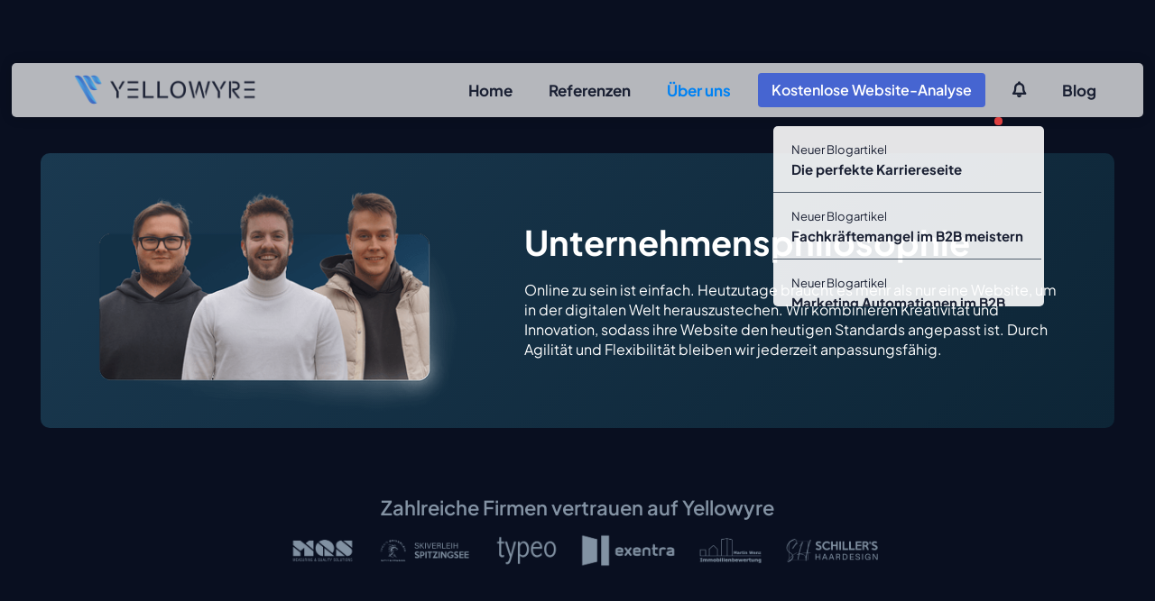

--- FILE ---
content_type: text/html; charset=utf-8
request_url: https://www.yellowyre.com/ueber-uns
body_size: 11416
content:
<!DOCTYPE html><!-- Last Published: Wed Mar 05 2025 20:43:02 GMT+0000 (Coordinated Universal Time) --><html data-wf-domain="www.yellowyre.com" data-wf-page="643039128f6fbab67683c0c9" data-wf-site="627126853e4eb62d8c35969b" lang="de"><head><meta charset="utf-8"/><title>Mehr erfahren über das Team hinter Yellowyre</title><meta content="Erfahren Sie mehr über Yellowyre, unsere Mission und unser engagiertes Team. Entdecken Sie, warum wir der ideale Partner für Ihr Webdesign sind." name="description"/><meta content="Mehr erfahren über das Team hinter Yellowyre" property="og:title"/><meta content="Erfahren Sie mehr über Yellowyre, unsere Mission und unser engagiertes Team. Entdecken Sie, warum wir der ideale Partner für Ihr Webdesign sind." property="og:description"/><meta content="Mehr erfahren über das Team hinter Yellowyre" property="twitter:title"/><meta content="Erfahren Sie mehr über Yellowyre, unsere Mission und unser engagiertes Team. Entdecken Sie, warum wir der ideale Partner für Ihr Webdesign sind." property="twitter:description"/><meta property="og:type" content="website"/><meta content="summary_large_image" name="twitter:card"/><meta content="width=device-width, initial-scale=1" name="viewport"/><link href="https://cdn.prod.website-files.com/627126853e4eb62d8c35969b/css/yellowyre.webflow.adae9d8f4.min.css" rel="stylesheet" type="text/css"/><script type="text/javascript">!function(o,c){var n=c.documentElement,t=" w-mod-";n.className+=t+"js",("ontouchstart"in o||o.DocumentTouch&&c instanceof DocumentTouch)&&(n.className+=t+"touch")}(window,document);</script><link href="https://cdn.prod.website-files.com/627126853e4eb62d8c35969b/628f8d49461867eb42f6843b_FavIcon.png" rel="shortcut icon" type="image/x-icon"/><link href="https://cdn.prod.website-files.com/627126853e4eb62d8c35969b/628f8d049e085b3f2998db04_Webclip.png" rel="apple-touch-icon"/><script async="" src="https://www.googletagmanager.com/gtag/js?id=UA-197055550-1"></script><script type="text/javascript">window.dataLayer = window.dataLayer || [];function gtag(){dataLayer.push(arguments);}gtag('js', new Date());gtag('config', 'UA-197055550-1', {'anonymize_ip': true});</script><!-- Finsweet Cookie Consent -->
<script async src="https://cdn.jsdelivr.net/npm/@finsweet/cookie-consent@1/fs-cc.js" fs-cc-mode="opt-in"></script>
<script async="" src="https://www.googletagmanager.com/gtag/js?id=G-ZQZ703X4WZ" type="fs-cc" fs-cc-categories="analytics"></script>

<!-- LinkedIn ConversionTracker -->
<script type="fs-cc" fs-cc-categories="analytics">
_linkedin_partner_id = "8120273";
window._linkedin_data_partner_ids = window._linkedin_data_partner_ids || [];
window._linkedin_data_partner_ids.push(_linkedin_partner_id);
</script><script type="fs-cc" fs-cc-categories="analytics">
(function(l) {
if (!l){window.lintrk = function(a,b){window.lintrk.q.push([a,b])};
window.lintrk.q=[]}
var s = document.getElementsByTagName("script")[0];
var b = document.createElement("script");
b.type = "text/javascript";b.async = true;
b.src = "https://snap.licdn.com/li.lms-analytics/insight.min.js";
s.parentNode.insertBefore(b, s);})(window.lintrk);
</script>
<noscript>
<img height="1" width="1" style="display:none;" alt="" src="https://px.ads.linkedin.com/collect/?pid=8120273&fmt=gif" />
</noscript>

<!-- Google Tag Manager -->
<script type="fs-cc" fs-cc-categories="analytics">
(function(w,d,s,l,i){w[l]=w[l]||[];w[l].push({'gtm.start':
new Date().getTime(),event:'gtm.js'});var f=d.getElementsByTagName(s)[0],
j=d.createElement(s),dl=l!='dataLayer'?'&l='+l:'';j.async=true;j.src=
'https://www.googletagmanager.com/gtm.js?id='+i+dl;f.parentNode.insertBefore(j,f);
})(window,document,'script','dataLayer','GTM-PDLN2VS');</script>
<!-- End Google Tag Manager -->

<script type="fs-cc" fs-cc-categories="analytics">
  window.dataLayer = window.dataLayer || [];
  function gtag(){dataLayer.push(arguments);}
  gtag('js', new Date());

  gtag('config', 'G-ZQZ703X4WZ');
</script>

<style>
  .blue-underline {
   	text-decoration-color: #4665d1; 
  }
</style>

<!-- Start VWO Async SmartCode -->
<link rel="preconnect" href="https://dev.visualwebsiteoptimizer.com" />
<script type="fs-cc" fs-cc-categories="analytics" id='vwoCode'>
window._vwo_code || (function() {
var account_id=924502,
version=2.1,
settings_tolerance=2000,
hide_element='body',
hide_element_style = 'opacity:0 !important;filter:alpha(opacity=0) !important;background:none !important;transition:none !important;',
/* DO NOT EDIT BELOW THIS LINE */
f=false,w=window,d=document,v=d.querySelector('#vwoCode'),cK='_vwo_'+account_id+'_settings',cc={};try{var c=JSON.parse(localStorage.getItem('_vwo_'+account_id+'_config'));cc=c&&typeof c==='object'?c:{}}catch(e){}var stT=cc.stT==='session'?w.sessionStorage:w.localStorage;code={use_existing_jquery:function(){return typeof use_existing_jquery!=='undefined'?use_existing_jquery:undefined},library_tolerance:function(){return typeof library_tolerance!=='undefined'?library_tolerance:undefined},settings_tolerance:function(){return cc.sT||settings_tolerance},hide_element_style:function(){return'{'+(cc.hES||hide_element_style)+'}'},hide_element:function(){if(performance.getEntriesByName('first-contentful-paint')[0]){return''}return typeof cc.hE==='string'?cc.hE:hide_element},getVersion:function(){return version},finish:function(e){if(!f){f=true;var t=d.getElementById('_vis_opt_path_hides');if(t)t.parentNode.removeChild(t);if(e)(new Image).src='https://dev.visualwebsiteoptimizer.com/ee.gif?a='+account_id+e}},finished:function(){return f},addScript:function(e){var t=d.createElement('script');t.type='text/javascript';if(e.src){t.src=e.src}else{t.text=e.text}d.getElementsByTagName('head')[0].appendChild(t)},load:function(e,t){var i=this.getSettings(),n=d.createElement('script'),r=this;t=t||{};if(i){n.textContent=i;d.getElementsByTagName('head')[0].appendChild(n);if(!w.VWO||VWO.caE){stT.removeItem(cK);r.load(e)}}else{var o=new XMLHttpRequest;o.open('GET',e,true);o.withCredentials=!t.dSC;o.responseType=t.responseType||'text';o.onload=function(){if(t.onloadCb){return t.onloadCb(o,e)}if(o.status===200){_vwo_code.addScript({text:o.responseText})}else{_vwo_code.finish('&e=loading_failure:'+e)}};o.onerror=function(){if(t.onerrorCb){return t.onerrorCb(e)}_vwo_code.finish('&e=loading_failure:'+e)};o.send()}},getSettings:function(){try{var e=stT.getItem(cK);if(!e){return}e=JSON.parse(e);if(Date.now()>e.e){stT.removeItem(cK);return}return e.s}catch(e){return}},init:function(){if(d.URL.indexOf('__vwo_disable__')>-1)return;var e=this.settings_tolerance();w._vwo_settings_timer=setTimeout(function(){_vwo_code.finish();stT.removeItem(cK)},e);var t;if(this.hide_element()!=='body'){t=d.createElement('style');var i=this.hide_element(),n=i?i+this.hide_element_style():'',r=d.getElementsByTagName('head')[0];t.setAttribute('id','_vis_opt_path_hides');v&&t.setAttribute('nonce',v.nonce);t.setAttribute('type','text/css');if(t.styleSheet)t.styleSheet.cssText=n;else t.appendChild(d.createTextNode(n));r.appendChild(t)}else{t=d.getElementsByTagName('head')[0];var n=d.createElement('div');n.style.cssText='z-index: 2147483647 !important;position: fixed !important;left: 0 !important;top: 0 !important;width: 100% !important;height: 100% !important;background: white !important;';n.setAttribute('id','_vis_opt_path_hides');n.classList.add('_vis_hide_layer');t.parentNode.insertBefore(n,t.nextSibling)}var o='https://dev.visualwebsiteoptimizer.com/j.php?a='+account_id+'&u='+encodeURIComponent(d.URL)+'&vn='+version;if(w.location.search.indexOf('_vwo_xhr')!==-1){this.addScript({src:o})}else{this.load(o+'&x=true')}}};w._vwo_code=code;code.init();})();
</script>
<!-- End VWO Async SmartCode -->

<script type="fs-cc" fs-cc-categories="analytics">
    (function(c,l,a,r,i,t,y){
        c[a]=c[a]||function(){(c[a].q=c[a].q||[]).push(arguments)};
        t=l.createElement(r);t.async=1;t.src="https://www.clarity.ms/tag/"+i;
        y=l.getElementsByTagName(r)[0];y.parentNode.insertBefore(t,y);
    })(window, document, "clarity", "script", "ldtewldhsz");
</script><script type="text/javascript">window.__WEBFLOW_CURRENCY_SETTINGS = {"currencyCode":"USD","symbol":"$","decimal":".","fractionDigits":2,"group":",","template":"{{wf {\"path\":\"symbol\",\"type\":\"PlainText\"} }} {{wf {\"path\":\"amount\",\"type\":\"CommercePrice\"} }} {{wf {\"path\":\"currencyCode\",\"type\":\"PlainText\"} }}","hideDecimalForWholeNumbers":false};</script></head><body class="body-6"><div data-animation="over-right" class="navbar-2 w-nav" data-easing2="ease" data-easing="ease" data-collapse="medium" role="banner" data-no-scroll="1" data-duration="400" data-doc-height="1"><div class="container-5 w-container"><a href="/" class="w-nav-brand"><img src="https://cdn.prod.website-files.com/627126853e4eb62d8c35969b/627e5b68ff768664d8189c40_logo-breit_black.png" loading="lazy" width="232" sizes="(max-width: 479px) 180px, 235px" alt="Yellowyre Logo dark" srcset="https://cdn.prod.website-files.com/627126853e4eb62d8c35969b/627e5b68ff768664d8189c40_logo-breit_black-p-500.png 500w, https://cdn.prod.website-files.com/627126853e4eb62d8c35969b/627e5b68ff768664d8189c40_logo-breit_black-p-800.png 800w, https://cdn.prod.website-files.com/627126853e4eb62d8c35969b/627e5b68ff768664d8189c40_logo-breit_black-p-1080.png 1080w, https://cdn.prod.website-files.com/627126853e4eb62d8c35969b/627e5b68ff768664d8189c40_logo-breit_black-p-1600.png 1600w, https://cdn.prod.website-files.com/627126853e4eb62d8c35969b/627e5b68ff768664d8189c40_logo-breit_black-p-2000.png 2000w, https://cdn.prod.website-files.com/627126853e4eb62d8c35969b/627e5b68ff768664d8189c40_logo-breit_black-p-2600.png 2600w, https://cdn.prod.website-files.com/627126853e4eb62d8c35969b/627e5b68ff768664d8189c40_logo-breit_black-p-3200.png 3200w, https://cdn.prod.website-files.com/627126853e4eb62d8c35969b/627e5b68ff768664d8189c40_logo-breit_black.png 7962w" class="image"/></a><nav role="navigation" class="nav-menu w-nav-menu"><a href="/" class="nav-link-4 w-nav-link">Home</a><a href="/portfolio" class="nav-link-4 w-nav-link">Referenzen</a><a href="/ueber-uns" aria-current="page" class="nav-link-4 w-nav-link w--current">Über uns</a><a href="/website-analyse" class="button w-button">Kostenlose Website-Analyse</a><div class="div-block-145"><a href="#" data-w-id="80a72ada-9995-c0ef-d79b-c750ad2a6a13" class="nav-link-4 icon w-nav-link"></a><div class="header-news-alert"></div><div data-w-id="396e6fd6-8e65-4066-8faf-d79af81bea6c" class="header-news-popout"><div class="collection-list-wrapper-4 w-dyn-list"><div role="list" class="collection-list-3 w-dyn-items"><div role="listitem" class="news-popout-collection-item w-dyn-item"><a href="/blog/die-perfekte-karriereseite-erfolgsstrategien-fur-mehr-bewerber" class="news-popout-link w-inline-block"><div class="header-news-popout-important"><div class="text-block-93 news">News</div><div class="text-block-93 wichtig">WICHTIG</div></div><div class="text-block-93">Neuer Blogartikel</div><div class="text-block-92">Die perfekte Karriereseite</div></a><a href="#" class="news-popout-link no-link w-inline-block w-condition-invisible"><div class="header-news-popout-important w-condition-invisible"><div class="text-block-93 news">News</div><div class="text-block-93 wichtig">WICHTIG</div></div><div class="text-block-93">Neuer Blogartikel</div><div class="text-block-92">Die perfekte Karriereseite</div></a></div><div role="listitem" class="news-popout-collection-item w-dyn-item"><a href="/blog/herausforderungen-im-recruiting-fachkraftemangel-im-b2b-meistern" class="news-popout-link w-inline-block"><div class="header-news-popout-important"><div class="text-block-93 news">News</div><div class="text-block-93 wichtig">WICHTIG</div></div><div class="text-block-93">Neuer Blogartikel</div><div class="text-block-92">Fachkräftemangel im B2B meistern</div></a><a href="#" class="news-popout-link no-link w-inline-block w-condition-invisible"><div class="header-news-popout-important w-condition-invisible"><div class="text-block-93 news">News</div><div class="text-block-93 wichtig">WICHTIG</div></div><div class="text-block-93">Neuer Blogartikel</div><div class="text-block-92">Fachkräftemangel im B2B meistern</div></a></div><div role="listitem" class="news-popout-collection-item w-dyn-item"><a href="/blog/marketing-automation-im-b2b-vertrieb-erfolgreich-einsetzen" class="news-popout-link w-inline-block"><div class="header-news-popout-important"><div class="text-block-93 news">News</div><div class="text-block-93 wichtig">WICHTIG</div></div><div class="text-block-93">Neuer Blogartikel</div><div class="text-block-92">Marketing Automationen im B2B</div></a><a href="#" class="news-popout-link no-link w-inline-block w-condition-invisible"><div class="header-news-popout-important w-condition-invisible"><div class="text-block-93 news">News</div><div class="text-block-93 wichtig">WICHTIG</div></div><div class="text-block-93">Neuer Blogartikel</div><div class="text-block-92">Marketing Automationen im B2B</div></a></div></div></div><div class="w-embed"><style>
.header-news-popout::-webkit-scrollbar {
  width: 5px;
}

.header-news-popout::-webkit-scrollbar-thumb {
  background: grey; 
  border-radius: 10px;
}

.news-popout-collection-item:nth-last-child(1) .news-popout-link {
	border-bottom: none;
}
</style></div></div></div><a href="/blog" class="nav-link-4 w-nav-link">Blog</a></nav><div class="menu-button w-nav-button"><div class="icon-2 w-icon-nav-menu"></div></div></div></div><div class="section-21"><div class="page-container w-container"><div class="columns-17 w-row"><div class="column-46 w-col w-col-5"><div class="div-block-111"><img src="https://cdn.prod.website-files.com/627126853e4eb62d8c35969b/6428927dd683c4a8d58ea4c7_Teambild-trust.png" loading="lazy" width="751" sizes="(max-width: 479px) 92vw, (max-width: 767px) 95vw, (max-width: 991px) 40vw, (max-width: 1279px) 41vw, (max-width: 1919px) 475.828125px, 550.828125px" alt="Teambild von Tobias Pastaschek, Fabian Hübner &amp; Luis Stanglmeier" srcset="https://cdn.prod.website-files.com/627126853e4eb62d8c35969b/6428927dd683c4a8d58ea4c7_Teambild-trust-p-500.png 500w, https://cdn.prod.website-files.com/627126853e4eb62d8c35969b/6428927dd683c4a8d58ea4c7_Teambild-trust-p-800.png 800w, https://cdn.prod.website-files.com/627126853e4eb62d8c35969b/6428927dd683c4a8d58ea4c7_Teambild-trust-p-1080.png 1080w, https://cdn.prod.website-files.com/627126853e4eb62d8c35969b/6428927dd683c4a8d58ea4c7_Teambild-trust.png 1089w" class="image-36"/></div></div><div class="column-45 w-col w-col-7"><div class="div-block-92"><h1 class="heading-33 desktop">Unternehmensphilosophie</h1><h1 class="heading-33 mobile">Unternehmens-philosophie</h1></div><p class="paragraph-11">Online zu sein ist einfach. Heutzutage braucht es mehr als nur eine Website, um in der digitalen Welt herauszustechen. Wir kombinieren Kreativität und Innovation, sodass ihre Website den heutigen Standards angepasst ist. Durch Agilität und Flexibilität bleiben wir jederzeit anpassungsfähig.</p></div></div><div class="aboutus-portfolio-div"><h2 class="aboutus-portfolio-heading">Zahlreiche Firmen vertrauen auf Yellowyre<br/></h2><div class="aboutus-portfolioimages-div"><img src="https://cdn.prod.website-files.com/627126853e4eb62d8c35969b/6273f9f4409eb05f83907d4d_p-mqs-ag.de_neu.png" loading="lazy" sizes="113.203125px" height="60" alt="Logo mqs-ag.de" srcset="https://cdn.prod.website-files.com/627126853e4eb62d8c35969b/6273f9f4409eb05f83907d4d_p-mqs-ag.de_neu-p-500.png 500w, https://cdn.prod.website-files.com/627126853e4eb62d8c35969b/6273f9f4409eb05f83907d4d_p-mqs-ag.de_neu-p-800.png 800w, https://cdn.prod.website-files.com/627126853e4eb62d8c35969b/6273f9f4409eb05f83907d4d_p-mqs-ag.de_neu-p-1080.png 1080w, https://cdn.prod.website-files.com/627126853e4eb62d8c35969b/6273f9f4409eb05f83907d4d_p-mqs-ag.de_neu.png 1500w" class="aboutus-portfolioimg"/><img src="https://cdn.prod.website-files.com/627126853e4eb62d8c35969b/6273f9f4b34ba935e608c7e4_p-skiverleih-spitzingsee_neu.png" loading="lazy" height="60" sizes="113.203125px" alt="Logo skiverleih-spitzingsee.de" srcset="https://cdn.prod.website-files.com/627126853e4eb62d8c35969b/6273f9f4b34ba935e608c7e4_p-skiverleih-spitzingsee_neu-p-500.png 500w, https://cdn.prod.website-files.com/627126853e4eb62d8c35969b/6273f9f4b34ba935e608c7e4_p-skiverleih-spitzingsee_neu-p-800.png 800w, https://cdn.prod.website-files.com/627126853e4eb62d8c35969b/6273f9f4b34ba935e608c7e4_p-skiverleih-spitzingsee_neu-p-1080.png 1080w, https://cdn.prod.website-files.com/627126853e4eb62d8c35969b/6273f9f4b34ba935e608c7e4_p-skiverleih-spitzingsee_neu.png 1500w" class="aboutus-portfolioimg"/><img src="https://cdn.prod.website-files.com/627126853e4eb62d8c35969b/6273f9f4409eb01d01907d44_p-typeo.de_neu.png" loading="lazy" height="60" sizes="113.203125px" alt="Logo typeo.de" srcset="https://cdn.prod.website-files.com/627126853e4eb62d8c35969b/6273f9f4409eb01d01907d44_p-typeo.de_neu-p-500.png 500w, https://cdn.prod.website-files.com/627126853e4eb62d8c35969b/6273f9f4409eb01d01907d44_p-typeo.de_neu-p-800.png 800w, https://cdn.prod.website-files.com/627126853e4eb62d8c35969b/6273f9f4409eb01d01907d44_p-typeo.de_neu-p-1080.png 1080w, https://cdn.prod.website-files.com/627126853e4eb62d8c35969b/6273f9f4409eb01d01907d44_p-typeo.de_neu.png 1500w" class="aboutus-portfolioimg"/><img src="https://cdn.prod.website-files.com/627126853e4eb62d8c35969b/6436eea84eb838239ab15b78_exentra-portfolio.png" loading="lazy" alt="Exentra Logo eines Kunden" height="60" class="aboutus-portfolioimg"/><img src="https://cdn.prod.website-files.com/627126853e4eb62d8c35969b/6273f9f47c8a1c714b406b14_p-immobilienbewertung-wenz_neu.png" loading="lazy" sizes="113.203125px" height="60" alt="Logo immobilienbewertung-wenz.de" srcset="https://cdn.prod.website-files.com/627126853e4eb62d8c35969b/6273f9f47c8a1c714b406b14_p-immobilienbewertung-wenz_neu-p-500.png 500w, https://cdn.prod.website-files.com/627126853e4eb62d8c35969b/6273f9f47c8a1c714b406b14_p-immobilienbewertung-wenz_neu-p-800.png 800w, https://cdn.prod.website-files.com/627126853e4eb62d8c35969b/6273f9f47c8a1c714b406b14_p-immobilienbewertung-wenz_neu-p-1080.png 1080w, https://cdn.prod.website-files.com/627126853e4eb62d8c35969b/6273f9f47c8a1c714b406b14_p-immobilienbewertung-wenz_neu.png 1500w" class="aboutus-portfolioimg"/><img src="https://cdn.prod.website-files.com/627126853e4eb62d8c35969b/6273f9f48179db9591ded422_p-haardesign-schiller_neu.png" loading="lazy" sizes="113.203125px" height="60" alt="Logo schillers-haardesign-hofstetten.de" srcset="https://cdn.prod.website-files.com/627126853e4eb62d8c35969b/6273f9f48179db9591ded422_p-haardesign-schiller_neu-p-500.png 500w, https://cdn.prod.website-files.com/627126853e4eb62d8c35969b/6273f9f48179db9591ded422_p-haardesign-schiller_neu-p-800.png 800w, https://cdn.prod.website-files.com/627126853e4eb62d8c35969b/6273f9f48179db9591ded422_p-haardesign-schiller_neu-p-1080.png 1080w, https://cdn.prod.website-files.com/627126853e4eb62d8c35969b/6273f9f48179db9591ded422_p-haardesign-schiller_neu.png 1500w" class="aboutus-portfolioimg"/></div></div></div></div><div class="section-18"><div class="page-container about-us w-container"><h1 class="heading-block-first-copy">Unsere Ziele</h1><p class="paragraph-13">Wir verbinden Innovation &amp; modernes Webdesign, um KMUs den Eintritt in die digitale Welt zu erleichtern - <br/>damit auch deutsche Unternehmen wettbewerbsfähig bleiben.</p><div class="feature-block-outer about"><div class="w-layout-grid feature-grid about"><div id="w-node-_42c3f690-0597-8457-3972-dc8bb6d41d88-7683c0c9" class="feature-grid-item grey"><div class="feature-item-upper"><div class="feature-item-iconbox grey"><div class="feature-item-icon"></div></div><div class="feature-item-title">Qualität</div></div><div class="feature-item-desc">Mit einer Website von uns erhältst du die beste Qualität, damit du und deine Kunden mehr als nur zufrieden sind. </div></div><div id="w-node-_42c3f690-0597-8457-3972-dc8bb6d41d91-7683c0c9" class="feature-grid-item grey"><div class="feature-item-upper"><div class="feature-item-iconbox grey"><div class="feature-item-icon"></div></div><div class="feature-item-title">Einzigartigkeit</div></div><div class="feature-item-desc">Jedes unserer Projekte ist einzigartig, denn eine Website wird auf Basis deiner persönlichen Wünsche und Anforderungen erstellt.</div></div><div id="w-node-_42c3f690-0597-8457-3972-dc8bb6d41d9a-7683c0c9" class="feature-grid-item grey"><div class="feature-item-upper"><div class="feature-item-iconbox grey"><div class="feature-item-icon"></div></div><div class="feature-item-title">Zuverlässigkeit</div></div><div class="feature-item-desc">Mit uns hast du einen zuverlässigen Partner an deiner Seite, der dich bei deinem Projekt vollumfänglich unterstützt. </div></div><div id="w-node-_42c3f690-0597-8457-3972-dc8bb6d41da3-7683c0c9" class="feature-grid-item grey"><div class="feature-item-upper"><div class="feature-item-iconbox grey"><div class="feature-item-icon"></div></div><div class="feature-item-title">Faire Zusammenarbeit</div></div><div class="feature-item-desc">Eine Zusammenarbeit finden bei uns immer auf Augenhöhe statt. Damit legen wir den Grundstein für ein gelungenes Projekt.<br/></div></div></div></div></div></div><div class="section-team"><div class="page-container about w-container"><h1 class="heading-block-first">Wir sind <strong class="gradient-heading">Yellowyre</strong></h1><p class="paragraph-12">Wir sind Tobias, Fabian &amp; Luis. Wenn wir eines gemerkt haben, das Teamwork &amp; Zusammenarbeit Wunder bewirken können.<br/>Unser Ziel ist klar: Innovation &amp; Digitalisierung</p><div class="w-embed"><style>
	.about-us-team-blurred-div.fh, .about-us-team-blurred-div.ls, .about-us-team-blurred-div.tp {
  	transition-duration: 0s !important;
  }
  
	.gradient-heading {
    -webkit-text-fill-color: transparent;
    -webkit-background-clip: text;
  }
    
  .gradient-underline::after {
  	content: "";
  	position: absolute;
  	top: 100%;
  	width: 100%;
  	left: 0;
  	height: 5px;
  	border-radius: 2px;
  	background: linear-gradient(111.3deg, #9c27b0 9.6%, #00bcd4 93.6%);
	}
  
	  .section-37 {
  	overflow-x: clip;
  }

</style></div><div class="columns-19 w-row"><div class="column-40 w-col w-col-4 w-col-small-small-stack w-col-tiny-tiny-stack"><div data-w-id="d7e17670-1b7a-4d55-5f26-222bef7e412a" class="about-us-team-img tp"><div class="about-us-team-blurred-div"><div class="about-us-team-name-position-div"><div><div class="about-us-team-name">Tobias Pastaschek</div><div class="about-us-team-position">CMO / CO-FOUNDER</div></div><div><a href="https://www.linkedin.com/in/tobias-pastaschek/" target="_blank" class="w-inline-block"><img src="https://cdn.prod.website-files.com/627126853e4eb62d8c35969b/62924fdd9e91c6e5e9caa086_linkedin-icon.png" loading="lazy" width="27" sizes="(max-width: 479px) 8vw, (max-width: 767px) 27px, (max-width: 991px) 3vw, (max-width: 1279px) 27px, (max-width: 1439px) 2vw, (max-width: 1919px) 27px, 1vw" alt="" srcset="https://cdn.prod.website-files.com/627126853e4eb62d8c35969b/62924fdd9e91c6e5e9caa086_linkedin-icon-p-500.png 500w, https://cdn.prod.website-files.com/627126853e4eb62d8c35969b/62924fdd9e91c6e5e9caa086_linkedin-icon.png 512w"/></a></div></div><div style="height:0px" class="about-team-desc-outer"><p class="about-us-team-description">Hi, ich bin Tobias. Wir haben 2021 gemeinsam Yellowyre gegründet um kleinen und mittelständischen Unternehmen in Deutschland den Einstieg in die digitale Welt zu vereinfachen. Ich bin für Marketing und die Websites verantwortlich.</p></div></div></div></div><div class="column-39 w-col w-col-4 w-col-small-small-stack w-col-tiny-tiny-stack"><div data-w-id="9cb2489e-d7b7-f425-7a2d-262a34ca8fb4" class="about-us-team-img fh"><div class="about-us-team-blurred-div"><div class="about-us-team-name-position-div"><div><div class="about-us-team-name">Fabian Hübner</div><div class="about-us-team-position">CFO / CO-FOUNDER</div></div><div><a href="https://www.linkedin.com/in/fabian-h%C3%BCbner-100974229/" target="_blank" class="w-inline-block"><img src="https://cdn.prod.website-files.com/627126853e4eb62d8c35969b/62924fdd9e91c6e5e9caa086_linkedin-icon.png" loading="lazy" width="27" sizes="(max-width: 479px) 9vw, (max-width: 767px) 27px, (max-width: 991px) 3vw, (max-width: 1279px) 27px, (max-width: 1439px) 2vw, (max-width: 1919px) 27px, 1vw" alt="" srcset="https://cdn.prod.website-files.com/627126853e4eb62d8c35969b/62924fdd9e91c6e5e9caa086_linkedin-icon-p-500.png 500w, https://cdn.prod.website-files.com/627126853e4eb62d8c35969b/62924fdd9e91c6e5e9caa086_linkedin-icon.png 512w"/></a></div></div><div style="height:0px" class="about-team-desc-outer"><p class="about-us-team-description">Hi, ich bin Fabian. Im Jahr 2021 haben Tobias und ich Yellowyre gegründet. Ich bin für alles zuständig, was mit Finanzen und Rechtlichem zu tun hat. Neben meiner praktischen Erfahrung bringe ich einen Bachelor-Abschluss in Digital Business mit.</p></div></div></div></div><div class="column-38 w-col w-col-4 w-col-small-small-stack w-col-tiny-tiny-stack"><div data-w-id="39baf088-a34f-2cdf-5397-644175021fe8" class="about-us-team-img ls"><div class="about-us-team-blurred-div"><div class="about-us-team-name-position-div"><div><div class="about-us-team-name">Luis Stanglmeier</div><div class="about-us-team-position">CTO / WEBDEVELOPMENT</div></div><div><a href="https://www.linkedin.com/in/luis-stanglmeier-bbb681230/" target="_blank" class="w-inline-block"><img src="https://cdn.prod.website-files.com/627126853e4eb62d8c35969b/62924fdd9e91c6e5e9caa086_linkedin-icon.png" loading="lazy" width="27" sizes="(max-width: 479px) 9vw, (max-width: 767px) 27px, (max-width: 991px) 3vw, (max-width: 1279px) 27px, (max-width: 1439px) 2vw, (max-width: 1919px) 27px, 1vw" alt="" srcset="https://cdn.prod.website-files.com/627126853e4eb62d8c35969b/62924fdd9e91c6e5e9caa086_linkedin-icon-p-500.png 500w, https://cdn.prod.website-files.com/627126853e4eb62d8c35969b/62924fdd9e91c6e5e9caa086_linkedin-icon.png 512w"/></a></div></div><div style="height:0px" class="about-team-desc-outer"><p class="about-us-team-description">Hi, ich bin Luis. Anfang 2022 bin ich zu Yellowyre gekommen und kümmere mich um Websites und die interne Technik. Nebenbei mache ich eine Ausbildung zum Fachinformatiker. </p></div></div></div></div></div></div></div><div class="section-8 about"><div class="page-container w-container"><div class="div-block-52"><div class="div-block-170"><img loading="lazy" width="282" sizes="(max-width: 479px) 67vw, 282px" src="https://cdn.prod.website-files.com/627126853e4eb62d8c35969b/62a9d7026a23c428d9bad8e8_leasing-graphic436264.png" alt="" srcset="https://cdn.prod.website-files.com/627126853e4eb62d8c35969b/62a9d7026a23c428d9bad8e8_leasing-graphic436264-p-500.png 500w, https://cdn.prod.website-files.com/627126853e4eb62d8c35969b/62a9d7026a23c428d9bad8e8_leasing-graphic436264-p-800.png 800w, https://cdn.prod.website-files.com/627126853e4eb62d8c35969b/62a9d7026a23c428d9bad8e8_leasing-graphic436264.png 875w" class="image-56 about"/></div><div class="div-block-54"><h3 id="w-node-da3c0f6e-932f-75e9-4c7e-803057fa1a34-7683c0c9" class="heading-13">Bereit, deine <strong class="gradient-heading">Website</strong> auf ein neues <strong class="gradient-heading">Level</strong> zu bringen?</h3><a data-w-id="da3c0f6e-932f-75e9-4c7e-803057fa1a3c" href="/beratungsgespraech" class="button-outer steps w-inline-block"><div class="text-block-91">Kostenloses Beratungsgespräch</div><div class="button-outer-arrow"></div></a></div></div></div></div><footer class="section-10 footer"><div class="div-block-60"><div class="div-block-70"><img src="https://cdn.prod.website-files.com/627126853e4eb62d8c35969b/6278e9f3a98ae74b887b71ef_logo-breit_white.png" loading="lazy" sizes="(max-width: 479px) 83vw, (max-width: 991px) 298.5625px, 100vw" height="75" alt="Yellowyre Logo light" srcset="https://cdn.prod.website-files.com/627126853e4eb62d8c35969b/6278e9f3a98ae74b887b71ef_logo-breit_white-p-500.png 500w, https://cdn.prod.website-files.com/627126853e4eb62d8c35969b/6278e9f3a98ae74b887b71ef_logo-breit_white-p-800.png 800w, https://cdn.prod.website-files.com/627126853e4eb62d8c35969b/6278e9f3a98ae74b887b71ef_logo-breit_white-p-1080.png 1080w, https://cdn.prod.website-files.com/627126853e4eb62d8c35969b/6278e9f3a98ae74b887b71ef_logo-breit_white-p-1600.png 1600w, https://cdn.prod.website-files.com/627126853e4eb62d8c35969b/6278e9f3a98ae74b887b71ef_logo-breit_white-p-2000.png 2000w, https://cdn.prod.website-files.com/627126853e4eb62d8c35969b/6278e9f3a98ae74b887b71ef_logo-breit_white-p-2600.png 2600w, https://cdn.prod.website-files.com/627126853e4eb62d8c35969b/6278e9f3a98ae74b887b71ef_logo-breit_white-p-3200.png 3200w, https://cdn.prod.website-files.com/627126853e4eb62d8c35969b/6278e9f3a98ae74b887b71ef_logo-breit_white.png 7962w" class="image-13"/><div class="text-block-6">Wir unterstützen KMU durch Digitalisierung mehr Neukunden zu gewinnen, indem wir alle digitalen Kanäle optimieren und verwalten.</div><a href="#" class="footer-navlink">hello@yellowyre.com</a></div><div class="div-block-59"><div class="columns-5 w-row"><div class="column-4 w-col w-col-6 w-col-medium-6 w-col-small-6 w-col-tiny-6"><img src="https://cdn.prod.website-files.com/627126853e4eb62d8c35969b/6278e9f3a98ae74b887b71ef_logo-breit_white.png" loading="lazy" sizes="(max-width: 991px) 100vw, 298.5625px" height="75" alt="Yellowyre Logo light" srcset="https://cdn.prod.website-files.com/627126853e4eb62d8c35969b/6278e9f3a98ae74b887b71ef_logo-breit_white-p-500.png 500w, https://cdn.prod.website-files.com/627126853e4eb62d8c35969b/6278e9f3a98ae74b887b71ef_logo-breit_white-p-800.png 800w, https://cdn.prod.website-files.com/627126853e4eb62d8c35969b/6278e9f3a98ae74b887b71ef_logo-breit_white-p-1080.png 1080w, https://cdn.prod.website-files.com/627126853e4eb62d8c35969b/6278e9f3a98ae74b887b71ef_logo-breit_white-p-1600.png 1600w, https://cdn.prod.website-files.com/627126853e4eb62d8c35969b/6278e9f3a98ae74b887b71ef_logo-breit_white-p-2000.png 2000w, https://cdn.prod.website-files.com/627126853e4eb62d8c35969b/6278e9f3a98ae74b887b71ef_logo-breit_white-p-2600.png 2600w, https://cdn.prod.website-files.com/627126853e4eb62d8c35969b/6278e9f3a98ae74b887b71ef_logo-breit_white-p-3200.png 3200w, https://cdn.prod.website-files.com/627126853e4eb62d8c35969b/6278e9f3a98ae74b887b71ef_logo-breit_white.png 7962w" class="image-13"/><div class="text-block-6">Wir unterstützen KMU durch Digitalisierung mehr Neukunden zu gewinnen, indem wir alle digitalen Kanäle optimieren und verwalten.</div><a href="mailto:hello@yellowyre.com" class="footer-navlink">hello@yellowyre.com</a><div class="div-block-97"><a href="https://linkedin.com/company/yellowyre" target="_blank" class="w-inline-block"><img class="image-27" src="https://cdn.prod.website-files.com/627126853e4eb62d8c35969b/62924fdd9e91c6e5e9caa086_linkedin-icon.png" width="25" alt="" sizes="(max-width: 991px) 100vw, (max-width: 1279px) 25px, (max-width: 1439px) 2vw, (max-width: 1919px) 25px, 1vw" title="LinkedIn Konto" loading="lazy" srcset="https://cdn.prod.website-files.com/627126853e4eb62d8c35969b/62924fdd9e91c6e5e9caa086_linkedin-icon-p-500.png 500w, https://cdn.prod.website-files.com/627126853e4eb62d8c35969b/62924fdd9e91c6e5e9caa086_linkedin-icon.png 512w"/></a><a href="https://instagram.com/yellowyre" target="_blank" class="link-block-2 w-inline-block"><img src="https://cdn.prod.website-files.com/627126853e4eb62d8c35969b/62977adc028e751a5f745ea9_instagram-icon.png" width="25" alt="" sizes="(max-width: 991px) 100vw, (max-width: 1279px) 25px, (max-width: 1439px) 2vw, (max-width: 1919px) 25px, 1vw" title="Instagram-Account" loading="lazy" srcset="https://cdn.prod.website-files.com/627126853e4eb62d8c35969b/62977adc028e751a5f745ea9_instagram-icon-p-500.png 500w, https://cdn.prod.website-files.com/627126853e4eb62d8c35969b/62977adc028e751a5f745ea9_instagram-icon.png 512w"/></a><a href="tel:+4984193186770" class="link-block-8 w-inline-block"><img src="https://cdn.prod.website-files.com/627126853e4eb62d8c35969b/62977add1582001e610035c6_phone-icon.png" width="25" alt="" sizes="(max-width: 991px) 100vw, (max-width: 1279px) 25px, (max-width: 1439px) 2vw, (max-width: 1919px) 25px, 1vw" title="Telefonnummer" loading="lazy" srcset="https://cdn.prod.website-files.com/627126853e4eb62d8c35969b/62977add1582001e610035c6_phone-icon-p-500.png 500w, https://cdn.prod.website-files.com/627126853e4eb62d8c35969b/62977add1582001e610035c6_phone-icon.png 512w"/></a></div></div><div class="column-5 w-col w-col-2 w-col-medium-6 w-col-small-6 w-col-tiny-6"><h5 class="footer-navheading">Nützliches</h5><a href="/website-analyse" class="footer-navlink">Website-Analyse</a><a href="/portfolio" class="footer-navlink">Portfolio</a><a href="/blog" class="footer-navlink">Unser Blog</a><a href="/kontakt" class="footer-navlink">Kontakt</a></div><div class="column-6 w-col w-col-2 w-col-medium-6 w-col-small-6 w-col-tiny-6"><h5 class="footer-navheading">Rechtliches</h5><a href="/impressum" class="footer-navlink">Impressum</a><a href="/datenschutz" class="footer-navlink">Datenschutz</a><a href="/agb" class="footer-navlink">AGB</a><a fs-cc="open-preferences" href="#" class="footer-navlink">Cookie-Settings</a></div><div class="column-7 w-col w-col-2 w-col-medium-6 w-col-small-6 w-col-tiny-6"><h5 class="footer-navheading">Kontakt</h5><a href="mailto:hello@yellowyre.com" class="footer-navlink">hello@yellowyre.com</a><a href="tel:+4984193186770" class="footer-navlink">+49 (0) 841 931 86770</a><a href="https://linkedin.com/company/yellowyre" target="_blank" class="footer-navlink">LinkedIn</a><a href="https://instagram.com/yellowyre" target="_blank" class="footer-navlink">Instagram</a></div></div></div></div><div class="div-block-61"><div class="div-block-62"><div class="text-block-7">YELLOWYRE © All Rights Reserved 2021 - 2024</div></div></div></footer><div class="cookie-wall"><div fs-cc="banner" class="cookie-banner"><h3 class="heading-41"><strong class="bold-text">Cookie-Zustimmung verwalten</strong><br/></h3><div class="text-block-34">Wenn Sie auf <strong>&quot;Alle Cookies akzeptieren&quot;</strong> klicken, stimmen Sie der Speicherung von Cookies auf Ihrem Gerät zu, um die Navigation auf der Website zu verbessern, die Nutzung der Website zu analysieren und unsere Marketingaktivitäten zu unterstützen. Weitere Informationen finden Sie in unserer <a href="/datenschutz" class="link">Datenschutzrichtlinie</a>.</div><div class="cookie-banner-buttons"><a fs-cc="allow" href="#" class="cookie-banner-button allow w-button">Akzeptieren</a><a fs-cc="deny" href="#" class="cookie-banner-button deny w-button">Ablehnen</a><a fs-cc="open-preferences" href="#" class="cookie-banner-button preferences w-button">Einstellungen</a></div></div><div fs-cc="preferences" class="cookie-wall-preferences-bg"><div class="cookie-wall-preferences"><h3>Cookie Einstellungen</h3><div class="text-block-35">Wenn Sie Websites besuchen, können diese Daten in Ihrem Browser speichern oder abrufen. Diese Speicherung ist häufig für die Grundfunktionen der Website erforderlich. Die Speicherung kann für Marketing, Analysen und die Personalisierung der Website verwendet werden, z. B. für die Speicherung Ihrer Präferenzen. Der Datenschutz ist uns wichtig, daher haben Sie die Möglichkeit, bestimmte Arten der Speicherung zu deaktivieren, die für die grundlegende Funktion der Website nicht erforderlich sind. Das Blockieren von Kategorien kann Ihre Erfahrung auf der Website beeinträchtigen. Mehr Informationen<br/></div><div class="div-block-110"><a fs-cc="allow" href="#" class="cookie-banner-button allow w-button">Alle erlauben</a><a fs-cc="deny" href="#" class="cookie-banner-button deny w-button">Alle ablehnen</a></div><div class="w-form"><form id="email-form" name="email-form" data-name="Email Form" method="get" data-wf-page-id="643039128f6fbab67683c0c9" data-wf-element-id="4e1ddaf3-5937-19ce-31a1-66e845c9fc0b"><div class="fs-cc-prefs_option"><div class="fs-cc-prefs_toggle-wrapper"><div class="fs-cc-prefs_label-2">Essenziell</div><div class="fs-cc-prefs_text"><strong>Immer aktiv</strong></div></div><div class="fs-cc-prefs_text">Diese Elemente sind erforderlich, um die grundlegende Funktionalität der Website zu ermöglichen.</div></div><div class="fs-cc-prefs_option"><div class="fs-cc-prefs_toggle-wrapper"><div class="fs-cc-prefs_label-3">Marketing</div><label class="w-checkbox fs-cc-prefs_checkbox-field"><input type="checkbox" id="personalization-2" name="personalization-2" data-name="Personalization 2" fs-cc-checkbox="marketing" class="w-checkbox-input fs-cc-prefs_checkbox"/><span for="personalization-2" class="fs-cc-prefs_checkbox-label w-form-label">Essential</span><div class="fs-cc-prefs_toggle"></div></label></div><div class="fs-cc-prefs_text">Diese Elemente werden verwendet, um Werbung zu liefern, die für dich und deine Interessen relevanter ist. Sie können auch verwendet werden, um die Anzahl der Male, die du eine Werbung siehst, zu begrenzen und die Effektivität von Werbekampagnen zu messen. Werbenetzwerke platzieren sie in der Regel mit der Erlaubnis des Website-Betreibers.</div></div><div class="fs-cc-prefs_option"><div class="fs-cc-prefs_toggle-wrapper"><div class="fs-cc-prefs_label-3">Personalisierung</div><label class="w-checkbox fs-cc-prefs_checkbox-field"><input type="checkbox" id="personalization-2" name="personalization-2" data-name="Personalization 2" fs-cc-checkbox="personalization" class="w-checkbox-input fs-cc-prefs_checkbox"/><span for="personalization-2" class="fs-cc-prefs_checkbox-label w-form-label">Essential</span><div class="fs-cc-prefs_toggle"></div></label></div><div class="fs-cc-prefs_text">Diese Elemente ermöglichen es der Website, sich an von dir getroffene Entscheidungen zu erinnern (z. B. an deinen Benutzernamen, deine Sprache oder die Region, in der du dich befindest) und erweiterte, persönlichere Funktionen bereitzustellen. Eine Website kann dir zum Beispiel lokale Wetterberichte oder Verkehrsnachrichten zur Verfügung stellen, indem sie Daten über deinen aktuellen Standort speichert.</div></div><div class="fs-cc-prefs_option"><div class="fs-cc-prefs_toggle-wrapper"><div class="fs-cc-prefs_label-3">Analytics</div><label class="w-checkbox fs-cc-prefs_checkbox-field"><input type="checkbox" id="personalization-2" name="personalization-2" data-name="Personalization 2" fs-cc-checkbox="analytics" class="w-checkbox-input fs-cc-prefs_checkbox"/><span for="personalization-2" class="fs-cc-prefs_checkbox-label w-form-label">Essential</span><div class="fs-cc-prefs_toggle"></div></label></div><div class="fs-cc-prefs_text">Diese Elemente helfen dem Website-Betreiber zu verstehen, wie seine Website funktioniert, wie Besucher mit der Website interagieren und ob es möglicherweise technische Probleme gibt. Dieser Speichertyp sammelt normalerweise keine Informationen, die einen Besucher identifizieren.</div></div></form><div class="w-form-done"><div>Thank you! Your submission has been received!</div></div><div class="w-form-fail"><div>Oops! Something went wrong while submitting the form.</div></div></div><div class="div-block-107"><a fs-cc="submit" href="#" class="cookie-banner-button save-preferences w-button">Einstellungen speichern und schließen</a></div></div></div><div fs-cc="manager" class="cookie-pref-opener"><a fs-cc="open-preferences" href="#" class="link-block-21 w-inline-block"><div class="text-block-104"></div></a></div></div><script src="https://d3e54v103j8qbb.cloudfront.net/js/jquery-3.5.1.min.dc5e7f18c8.js?site=627126853e4eb62d8c35969b" type="text/javascript" integrity="sha256-9/aliU8dGd2tb6OSsuzixeV4y/faTqgFtohetphbbj0=" crossorigin="anonymous"></script><script src="https://cdn.prod.website-files.com/627126853e4eb62d8c35969b/js/webflow.schunk.90690657670f5b00.js" type="text/javascript"></script><script src="https://cdn.prod.website-files.com/627126853e4eb62d8c35969b/js/webflow.schunk.a998b1622ee46d31.js" type="text/javascript"></script><script src="https://cdn.prod.website-files.com/627126853e4eb62d8c35969b/js/webflow.9939e136.4ca1334381245bad.js" type="text/javascript"></script><!--  Datum auf Deutsch  -->
<script>
  console.clear();
  /* globals
  $
*/

  const data = {
    months: {
      en: [
        'January', 'February', 'March', 'April', 'May', 'June',
        'July', 'August', 'September', 'October', 'November', 'December',
      ],
      local: [],
    },
    days: {
      en: [
        'Monday', 'Tuesday', 'Wednesday', 'Thursday', 'Friday', 'Saturday', 'Sunday',
      ],
      local: [],
    }
  };

  data.months.local = [
    'Januar', 'Februar', 'März', 'April', 'Mai', 'Juni',
    'Juli', 'August', 'September', 'Oktober', 'November', 'Dezember',
  ];
  data.days.local = [
    'Montag', 'Dienstag', 'Mittwoch', 'Donnerstag', 'Freitag', 'Samstag', 'Sonntag',
  ];

  if (data.months.local.length !== 12) {
    console.error('Months are incorrect! Check your script.')
  }
  if (data.days.local.length !== 7) {
    console.error('Days are incorrect! Check your script.')
  }

  const shortenDaysMonths = daymonth => daymonth.substring(0, 3);
  const convertToLocal = (daydate, whatToConvert) => {
    whatToConvert.each(function() {
      const theObject = $(this);
      let text = theObject.text();

      if (daydate === 'm' || daydate === 'month' || daydate === 'months') {
        for (let i = 0; i < data.months.en.length; i++) {
          text = text.replace(data.months.en[i], data.months.local[i])
          text = text.replace(shortenDaysMonths(data.months.en[i]), shortenDaysMonths(data.months.local[i]))
          theObject.text(text)
        }
      } else if (daydate === 'd' || daydate === 'day' || daydate === 'days') {
        for (let i = 0; i < data.days.en.length; i++) {
          text = text.replace(data.days.en[i], data.days.local[i])
          text = text.replace(shortenDaysMonths(data.days.en[i]), shortenDaysMonths(data.days.local[i]))
          theObject.text(text)
        }
      }
    });
  };
</script></body></html>

--- FILE ---
content_type: text/css
request_url: https://cdn.prod.website-files.com/627126853e4eb62d8c35969b/css/yellowyre.webflow.adae9d8f4.min.css
body_size: 39705
content:
html{-webkit-text-size-adjust:100%;-ms-text-size-adjust:100%;font-family:sans-serif}body{margin:0}article,aside,details,figcaption,figure,footer,header,hgroup,main,menu,nav,section,summary{display:block}audio,canvas,progress,video{vertical-align:baseline;display:inline-block}audio:not([controls]){height:0;display:none}[hidden],template{display:none}a{background-color:#0000}a:active,a:hover{outline:0}abbr[title]{border-bottom:1px dotted}b,strong{font-weight:700}dfn{font-style:italic}h1{margin:.67em 0;font-size:2em}mark{color:#000;background:#ff0}small{font-size:80%}sub,sup{vertical-align:baseline;font-size:75%;line-height:0;position:relative}sup{top:-.5em}sub{bottom:-.25em}img{border:0}svg:not(:root){overflow:hidden}hr{box-sizing:content-box;height:0}pre{overflow:auto}code,kbd,pre,samp{font-family:monospace;font-size:1em}button,input,optgroup,select,textarea{color:inherit;font:inherit;margin:0}button{overflow:visible}button,select{text-transform:none}button,html input[type=button],input[type=reset]{-webkit-appearance:button;cursor:pointer}button[disabled],html input[disabled]{cursor:default}button::-moz-focus-inner,input::-moz-focus-inner{border:0;padding:0}input{line-height:normal}input[type=checkbox],input[type=radio]{box-sizing:border-box;padding:0}input[type=number]::-webkit-inner-spin-button,input[type=number]::-webkit-outer-spin-button{height:auto}input[type=search]{-webkit-appearance:none}input[type=search]::-webkit-search-cancel-button,input[type=search]::-webkit-search-decoration{-webkit-appearance:none}legend{border:0;padding:0}textarea{overflow:auto}optgroup{font-weight:700}table{border-collapse:collapse;border-spacing:0}td,th{padding:0}@font-face{font-family:webflow-icons;src:url([data-uri])format("truetype");font-weight:400;font-style:normal}[class^=w-icon-],[class*=\ w-icon-]{speak:none;font-variant:normal;text-transform:none;-webkit-font-smoothing:antialiased;-moz-osx-font-smoothing:grayscale;font-style:normal;font-weight:400;line-height:1;font-family:webflow-icons!important}.w-icon-slider-right:before{content:""}.w-icon-slider-left:before{content:""}.w-icon-nav-menu:before{content:""}.w-icon-arrow-down:before,.w-icon-dropdown-toggle:before{content:""}.w-icon-file-upload-remove:before{content:""}.w-icon-file-upload-icon:before{content:""}*{box-sizing:border-box}html{height:100%}body{color:#333;background-color:#fff;min-height:100%;margin:0;font-family:Arial,sans-serif;font-size:14px;line-height:20px}img{vertical-align:middle;max-width:100%;display:inline-block}html.w-mod-touch *{background-attachment:scroll!important}.w-block{display:block}.w-inline-block{max-width:100%;display:inline-block}.w-clearfix:before,.w-clearfix:after{content:" ";grid-area:1/1/2/2;display:table}.w-clearfix:after{clear:both}.w-hidden{display:none}.w-button{color:#fff;line-height:inherit;cursor:pointer;background-color:#3898ec;border:0;border-radius:0;padding:9px 15px;text-decoration:none;display:inline-block}input.w-button{-webkit-appearance:button}html[data-w-dynpage] [data-w-cloak]{color:#0000!important}.w-code-block{margin:unset}pre.w-code-block code{all:inherit}.w-optimization{display:contents}.w-webflow-badge,.w-webflow-badge>img{box-sizing:unset;width:unset;height:unset;max-height:unset;max-width:unset;min-height:unset;min-width:unset;margin:unset;padding:unset;float:unset;clear:unset;border:unset;border-radius:unset;background:unset;background-image:unset;background-position:unset;background-size:unset;background-repeat:unset;background-origin:unset;background-clip:unset;background-attachment:unset;background-color:unset;box-shadow:unset;transform:unset;direction:unset;font-family:unset;font-weight:unset;color:unset;font-size:unset;line-height:unset;font-style:unset;font-variant:unset;text-align:unset;letter-spacing:unset;-webkit-text-decoration:unset;text-decoration:unset;text-indent:unset;text-transform:unset;list-style-type:unset;text-shadow:unset;vertical-align:unset;cursor:unset;white-space:unset;word-break:unset;word-spacing:unset;word-wrap:unset;transition:unset}.w-webflow-badge{white-space:nowrap;cursor:pointer;box-shadow:0 0 0 1px #0000001a,0 1px 3px #0000001a;visibility:visible!important;opacity:1!important;z-index:2147483647!important;color:#aaadb0!important;overflow:unset!important;background-color:#fff!important;border-radius:3px!important;width:auto!important;height:auto!important;margin:0!important;padding:6px!important;font-size:12px!important;line-height:14px!important;text-decoration:none!important;display:inline-block!important;position:fixed!important;inset:auto 12px 12px auto!important;transform:none!important}.w-webflow-badge>img{position:unset;visibility:unset!important;opacity:1!important;vertical-align:middle!important;display:inline-block!important}h1,h2,h3,h4,h5,h6{margin-bottom:10px;font-weight:700}h1{margin-top:20px;font-size:38px;line-height:44px}h2{margin-top:20px;font-size:32px;line-height:36px}h3{margin-top:20px;font-size:24px;line-height:30px}h4{margin-top:10px;font-size:18px;line-height:24px}h5{margin-top:10px;font-size:14px;line-height:20px}h6{margin-top:10px;font-size:12px;line-height:18px}p{margin-top:0;margin-bottom:10px}blockquote{border-left:5px solid #e2e2e2;margin:0 0 10px;padding:10px 20px;font-size:18px;line-height:22px}figure{margin:0 0 10px}figcaption{text-align:center;margin-top:5px}ul,ol{margin-top:0;margin-bottom:10px;padding-left:40px}.w-list-unstyled{padding-left:0;list-style:none}.w-embed:before,.w-embed:after{content:" ";grid-area:1/1/2/2;display:table}.w-embed:after{clear:both}.w-video{width:100%;padding:0;position:relative}.w-video iframe,.w-video object,.w-video embed{border:none;width:100%;height:100%;position:absolute;top:0;left:0}fieldset{border:0;margin:0;padding:0}button,[type=button],[type=reset]{cursor:pointer;-webkit-appearance:button;border:0}.w-form{margin:0 0 15px}.w-form-done{text-align:center;background-color:#ddd;padding:20px;display:none}.w-form-fail{background-color:#ffdede;margin-top:10px;padding:10px;display:none}label{margin-bottom:5px;font-weight:700;display:block}.w-input,.w-select{color:#333;vertical-align:middle;background-color:#fff;border:1px solid #ccc;width:100%;height:38px;margin-bottom:10px;padding:8px 12px;font-size:14px;line-height:1.42857;display:block}.w-input::placeholder,.w-select::placeholder{color:#999}.w-input:focus,.w-select:focus{border-color:#3898ec;outline:0}.w-input[disabled],.w-select[disabled],.w-input[readonly],.w-select[readonly],fieldset[disabled] .w-input,fieldset[disabled] .w-select{cursor:not-allowed}.w-input[disabled]:not(.w-input-disabled),.w-select[disabled]:not(.w-input-disabled),.w-input[readonly],.w-select[readonly],fieldset[disabled]:not(.w-input-disabled) .w-input,fieldset[disabled]:not(.w-input-disabled) .w-select{background-color:#eee}textarea.w-input,textarea.w-select{height:auto}.w-select{background-color:#f3f3f3}.w-select[multiple]{height:auto}.w-form-label{cursor:pointer;margin-bottom:0;font-weight:400;display:inline-block}.w-radio{margin-bottom:5px;padding-left:20px;display:block}.w-radio:before,.w-radio:after{content:" ";grid-area:1/1/2/2;display:table}.w-radio:after{clear:both}.w-radio-input{float:left;margin:3px 0 0 -20px;line-height:normal}.w-file-upload{margin-bottom:10px;display:block}.w-file-upload-input{opacity:0;z-index:-100;width:.1px;height:.1px;position:absolute;overflow:hidden}.w-file-upload-default,.w-file-upload-uploading,.w-file-upload-success{color:#333;display:inline-block}.w-file-upload-error{margin-top:10px;display:block}.w-file-upload-default.w-hidden,.w-file-upload-uploading.w-hidden,.w-file-upload-error.w-hidden,.w-file-upload-success.w-hidden{display:none}.w-file-upload-uploading-btn{cursor:pointer;background-color:#fafafa;border:1px solid #ccc;margin:0;padding:8px 12px;font-size:14px;font-weight:400;display:flex}.w-file-upload-file{background-color:#fafafa;border:1px solid #ccc;flex-grow:1;justify-content:space-between;margin:0;padding:8px 9px 8px 11px;display:flex}.w-file-upload-file-name{font-size:14px;font-weight:400;display:block}.w-file-remove-link{cursor:pointer;width:auto;height:auto;margin-top:3px;margin-left:10px;padding:3px;display:block}.w-icon-file-upload-remove{margin:auto;font-size:10px}.w-file-upload-error-msg{color:#ea384c;padding:2px 0;display:inline-block}.w-file-upload-info{padding:0 12px;line-height:38px;display:inline-block}.w-file-upload-label{cursor:pointer;background-color:#fafafa;border:1px solid #ccc;margin:0;padding:8px 12px;font-size:14px;font-weight:400;display:inline-block}.w-icon-file-upload-icon,.w-icon-file-upload-uploading{width:20px;margin-right:8px;display:inline-block}.w-icon-file-upload-uploading{height:20px}.w-container{max-width:940px;margin-left:auto;margin-right:auto}.w-container:before,.w-container:after{content:" ";grid-area:1/1/2/2;display:table}.w-container:after{clear:both}.w-container .w-row{margin-left:-10px;margin-right:-10px}.w-row:before,.w-row:after{content:" ";grid-area:1/1/2/2;display:table}.w-row:after{clear:both}.w-row .w-row{margin-left:0;margin-right:0}.w-col{float:left;width:100%;min-height:1px;padding-left:10px;padding-right:10px;position:relative}.w-col .w-col{padding-left:0;padding-right:0}.w-col-1{width:8.33333%}.w-col-2{width:16.6667%}.w-col-3{width:25%}.w-col-4{width:33.3333%}.w-col-5{width:41.6667%}.w-col-6{width:50%}.w-col-7{width:58.3333%}.w-col-8{width:66.6667%}.w-col-9{width:75%}.w-col-10{width:83.3333%}.w-col-11{width:91.6667%}.w-col-12{width:100%}.w-hidden-main{display:none!important}@media screen and (max-width:991px){.w-container{max-width:728px}.w-hidden-main{display:inherit!important}.w-hidden-medium{display:none!important}.w-col-medium-1{width:8.33333%}.w-col-medium-2{width:16.6667%}.w-col-medium-3{width:25%}.w-col-medium-4{width:33.3333%}.w-col-medium-5{width:41.6667%}.w-col-medium-6{width:50%}.w-col-medium-7{width:58.3333%}.w-col-medium-8{width:66.6667%}.w-col-medium-9{width:75%}.w-col-medium-10{width:83.3333%}.w-col-medium-11{width:91.6667%}.w-col-medium-12{width:100%}.w-col-stack{width:100%;left:auto;right:auto}}@media screen and (max-width:767px){.w-hidden-main,.w-hidden-medium{display:inherit!important}.w-hidden-small{display:none!important}.w-row,.w-container .w-row{margin-left:0;margin-right:0}.w-col{width:100%;left:auto;right:auto}.w-col-small-1{width:8.33333%}.w-col-small-2{width:16.6667%}.w-col-small-3{width:25%}.w-col-small-4{width:33.3333%}.w-col-small-5{width:41.6667%}.w-col-small-6{width:50%}.w-col-small-7{width:58.3333%}.w-col-small-8{width:66.6667%}.w-col-small-9{width:75%}.w-col-small-10{width:83.3333%}.w-col-small-11{width:91.6667%}.w-col-small-12{width:100%}}@media screen and (max-width:479px){.w-container{max-width:none}.w-hidden-main,.w-hidden-medium,.w-hidden-small{display:inherit!important}.w-hidden-tiny{display:none!important}.w-col{width:100%}.w-col-tiny-1{width:8.33333%}.w-col-tiny-2{width:16.6667%}.w-col-tiny-3{width:25%}.w-col-tiny-4{width:33.3333%}.w-col-tiny-5{width:41.6667%}.w-col-tiny-6{width:50%}.w-col-tiny-7{width:58.3333%}.w-col-tiny-8{width:66.6667%}.w-col-tiny-9{width:75%}.w-col-tiny-10{width:83.3333%}.w-col-tiny-11{width:91.6667%}.w-col-tiny-12{width:100%}}.w-widget{position:relative}.w-widget-map{width:100%;height:400px}.w-widget-map label{width:auto;display:inline}.w-widget-map img{max-width:inherit}.w-widget-map .gm-style-iw{text-align:center}.w-widget-map .gm-style-iw>button{display:none!important}.w-widget-twitter{overflow:hidden}.w-widget-twitter-count-shim{vertical-align:top;text-align:center;background:#fff;border:1px solid #758696;border-radius:3px;width:28px;height:20px;display:inline-block;position:relative}.w-widget-twitter-count-shim *{pointer-events:none;-webkit-user-select:none;user-select:none}.w-widget-twitter-count-shim .w-widget-twitter-count-inner{text-align:center;color:#999;font-family:serif;font-size:15px;line-height:12px;position:relative}.w-widget-twitter-count-shim .w-widget-twitter-count-clear{display:block;position:relative}.w-widget-twitter-count-shim.w--large{width:36px;height:28px}.w-widget-twitter-count-shim.w--large .w-widget-twitter-count-inner{font-size:18px;line-height:18px}.w-widget-twitter-count-shim:not(.w--vertical){margin-left:5px;margin-right:8px}.w-widget-twitter-count-shim:not(.w--vertical).w--large{margin-left:6px}.w-widget-twitter-count-shim:not(.w--vertical):before,.w-widget-twitter-count-shim:not(.w--vertical):after{content:" ";pointer-events:none;border:solid #0000;width:0;height:0;position:absolute;top:50%;left:0}.w-widget-twitter-count-shim:not(.w--vertical):before{border-width:4px;border-color:#75869600 #5d6c7b #75869600 #75869600;margin-top:-4px;margin-left:-9px}.w-widget-twitter-count-shim:not(.w--vertical).w--large:before{border-width:5px;margin-top:-5px;margin-left:-10px}.w-widget-twitter-count-shim:not(.w--vertical):after{border-width:4px;border-color:#fff0 #fff #fff0 #fff0;margin-top:-4px;margin-left:-8px}.w-widget-twitter-count-shim:not(.w--vertical).w--large:after{border-width:5px;margin-top:-5px;margin-left:-9px}.w-widget-twitter-count-shim.w--vertical{width:61px;height:33px;margin-bottom:8px}.w-widget-twitter-count-shim.w--vertical:before,.w-widget-twitter-count-shim.w--vertical:after{content:" ";pointer-events:none;border:solid #0000;width:0;height:0;position:absolute;top:100%;left:50%}.w-widget-twitter-count-shim.w--vertical:before{border-width:5px;border-color:#5d6c7b #75869600 #75869600;margin-left:-5px}.w-widget-twitter-count-shim.w--vertical:after{border-width:4px;border-color:#fff #fff0 #fff0;margin-left:-4px}.w-widget-twitter-count-shim.w--vertical .w-widget-twitter-count-inner{font-size:18px;line-height:22px}.w-widget-twitter-count-shim.w--vertical.w--large{width:76px}.w-background-video{color:#fff;height:500px;position:relative;overflow:hidden}.w-background-video>video{object-fit:cover;z-index:-100;background-position:50%;background-size:cover;width:100%;height:100%;margin:auto;position:absolute;inset:-100%}.w-background-video>video::-webkit-media-controls-start-playback-button{-webkit-appearance:none;display:none!important}.w-background-video--control{background-color:#0000;padding:0;position:absolute;bottom:1em;right:1em}.w-background-video--control>[hidden]{display:none!important}.w-slider{text-align:center;clear:both;-webkit-tap-highlight-color:#0000;tap-highlight-color:#0000;background:#ddd;height:300px;position:relative}.w-slider-mask{z-index:1;white-space:nowrap;height:100%;display:block;position:relative;left:0;right:0;overflow:hidden}.w-slide{vertical-align:top;white-space:normal;text-align:left;width:100%;height:100%;display:inline-block;position:relative}.w-slider-nav{z-index:2;text-align:center;-webkit-tap-highlight-color:#0000;tap-highlight-color:#0000;height:40px;margin:auto;padding-top:10px;position:absolute;inset:auto 0 0}.w-slider-nav.w-round>div{border-radius:100%}.w-slider-nav.w-num>div{font-size:inherit;line-height:inherit;width:auto;height:auto;padding:.2em .5em}.w-slider-nav.w-shadow>div{box-shadow:0 0 3px #3336}.w-slider-nav-invert{color:#fff}.w-slider-nav-invert>div{background-color:#2226}.w-slider-nav-invert>div.w-active{background-color:#222}.w-slider-dot{cursor:pointer;background-color:#fff6;width:1em;height:1em;margin:0 3px .5em;transition:background-color .1s,color .1s;display:inline-block;position:relative}.w-slider-dot.w-active{background-color:#fff}.w-slider-dot:focus{outline:none;box-shadow:0 0 0 2px #fff}.w-slider-dot:focus.w-active{box-shadow:none}.w-slider-arrow-left,.w-slider-arrow-right{cursor:pointer;color:#fff;-webkit-tap-highlight-color:#0000;tap-highlight-color:#0000;-webkit-user-select:none;user-select:none;width:80px;margin:auto;font-size:40px;position:absolute;inset:0;overflow:hidden}.w-slider-arrow-left [class^=w-icon-],.w-slider-arrow-right [class^=w-icon-],.w-slider-arrow-left [class*=\ w-icon-],.w-slider-arrow-right [class*=\ w-icon-]{position:absolute}.w-slider-arrow-left:focus,.w-slider-arrow-right:focus{outline:0}.w-slider-arrow-left{z-index:3;right:auto}.w-slider-arrow-right{z-index:4;left:auto}.w-icon-slider-left,.w-icon-slider-right{width:1em;height:1em;margin:auto;inset:0}.w-slider-aria-label{clip:rect(0 0 0 0);border:0;width:1px;height:1px;margin:-1px;padding:0;position:absolute;overflow:hidden}.w-slider-force-show{display:block!important}.w-dropdown{text-align:left;z-index:900;margin-left:auto;margin-right:auto;display:inline-block;position:relative}.w-dropdown-btn,.w-dropdown-toggle,.w-dropdown-link{vertical-align:top;color:#222;text-align:left;white-space:nowrap;margin-left:auto;margin-right:auto;padding:20px;text-decoration:none;position:relative}.w-dropdown-toggle{-webkit-user-select:none;user-select:none;cursor:pointer;padding-right:40px;display:inline-block}.w-dropdown-toggle:focus{outline:0}.w-icon-dropdown-toggle{width:1em;height:1em;margin:auto 20px auto auto;position:absolute;top:0;bottom:0;right:0}.w-dropdown-list{background:#ddd;min-width:100%;display:none;position:absolute}.w-dropdown-list.w--open{display:block}.w-dropdown-link{color:#222;padding:10px 20px;display:block}.w-dropdown-link.w--current{color:#0082f3}.w-dropdown-link:focus{outline:0}@media screen and (max-width:767px){.w-nav-brand{padding-left:10px}}.w-lightbox-backdrop{cursor:auto;letter-spacing:normal;text-indent:0;text-shadow:none;text-transform:none;visibility:visible;white-space:normal;word-break:normal;word-spacing:normal;word-wrap:normal;color:#fff;text-align:center;z-index:2000;opacity:0;-webkit-user-select:none;-moz-user-select:none;-webkit-tap-highlight-color:transparent;background:#000000e6;outline:0;font-family:Helvetica Neue,Helvetica,Ubuntu,Segoe UI,Verdana,sans-serif;font-size:17px;font-style:normal;font-weight:300;line-height:1.2;list-style:disc;position:fixed;inset:0;-webkit-transform:translate(0)}.w-lightbox-backdrop,.w-lightbox-container{-webkit-overflow-scrolling:touch;height:100%;overflow:auto}.w-lightbox-content{height:100vh;position:relative;overflow:hidden}.w-lightbox-view{opacity:0;width:100vw;height:100vh;position:absolute}.w-lightbox-view:before{content:"";height:100vh}.w-lightbox-group,.w-lightbox-group .w-lightbox-view,.w-lightbox-group .w-lightbox-view:before{height:86vh}.w-lightbox-frame,.w-lightbox-view:before{vertical-align:middle;display:inline-block}.w-lightbox-figure{margin:0;position:relative}.w-lightbox-group .w-lightbox-figure{cursor:pointer}.w-lightbox-img{width:auto;max-width:none;height:auto}.w-lightbox-image{float:none;max-width:100vw;max-height:100vh;display:block}.w-lightbox-group .w-lightbox-image{max-height:86vh}.w-lightbox-caption{text-align:left;text-overflow:ellipsis;white-space:nowrap;background:#0006;padding:.5em 1em;position:absolute;bottom:0;left:0;right:0;overflow:hidden}.w-lightbox-embed{width:100%;height:100%;position:absolute;inset:0}.w-lightbox-control{cursor:pointer;background-position:50%;background-repeat:no-repeat;background-size:24px;width:4em;transition:all .3s;position:absolute;top:0}.w-lightbox-left{background-image:url([data-uri]);display:none;bottom:0;left:0}.w-lightbox-right{background-image:url([data-uri]);display:none;bottom:0;right:0}.w-lightbox-close{background-image:url([data-uri]);background-size:18px;height:2.6em;right:0}.w-lightbox-strip{white-space:nowrap;padding:0 1vh;line-height:0;position:absolute;bottom:0;left:0;right:0;overflow:auto hidden}.w-lightbox-item{box-sizing:content-box;cursor:pointer;width:10vh;padding:2vh 1vh;display:inline-block;-webkit-transform:translate(0,0)}.w-lightbox-active{opacity:.3}.w-lightbox-thumbnail{background:#222;height:10vh;position:relative;overflow:hidden}.w-lightbox-thumbnail-image{position:absolute;top:0;left:0}.w-lightbox-thumbnail .w-lightbox-tall{width:100%;top:50%;transform:translateY(-50%)}.w-lightbox-thumbnail .w-lightbox-wide{height:100%;left:50%;transform:translate(-50%)}.w-lightbox-spinner{box-sizing:border-box;border:5px solid #0006;border-radius:50%;width:40px;height:40px;margin-top:-20px;margin-left:-20px;animation:.8s linear infinite spin;position:absolute;top:50%;left:50%}.w-lightbox-spinner:after{content:"";border:3px solid #0000;border-bottom-color:#fff;border-radius:50%;position:absolute;inset:-4px}.w-lightbox-hide{display:none}.w-lightbox-noscroll{overflow:hidden}@media (min-width:768px){.w-lightbox-content{height:96vh;margin-top:2vh}.w-lightbox-view,.w-lightbox-view:before{height:96vh}.w-lightbox-group,.w-lightbox-group .w-lightbox-view,.w-lightbox-group .w-lightbox-view:before{height:84vh}.w-lightbox-image{max-width:96vw;max-height:96vh}.w-lightbox-group .w-lightbox-image{max-width:82.3vw;max-height:84vh}.w-lightbox-left,.w-lightbox-right{opacity:.5;display:block}.w-lightbox-close{opacity:.8}.w-lightbox-control:hover{opacity:1}}.w-lightbox-inactive,.w-lightbox-inactive:hover{opacity:0}.w-richtext:before,.w-richtext:after{content:" ";grid-area:1/1/2/2;display:table}.w-richtext:after{clear:both}.w-richtext[contenteditable=true]:before,.w-richtext[contenteditable=true]:after{white-space:initial}.w-richtext ol,.w-richtext ul{overflow:hidden}.w-richtext .w-richtext-figure-selected.w-richtext-figure-type-video div:after,.w-richtext .w-richtext-figure-selected[data-rt-type=video] div:after,.w-richtext .w-richtext-figure-selected.w-richtext-figure-type-image div,.w-richtext .w-richtext-figure-selected[data-rt-type=image] div{outline:2px solid #2895f7}.w-richtext figure.w-richtext-figure-type-video>div:after,.w-richtext figure[data-rt-type=video]>div:after{content:"";display:none;position:absolute;inset:0}.w-richtext figure{max-width:60%;position:relative}.w-richtext figure>div:before{cursor:default!important}.w-richtext figure img{width:100%}.w-richtext figure figcaption.w-richtext-figcaption-placeholder{opacity:.6}.w-richtext figure div{color:#0000;font-size:0}.w-richtext figure.w-richtext-figure-type-image,.w-richtext figure[data-rt-type=image]{display:table}.w-richtext figure.w-richtext-figure-type-image>div,.w-richtext figure[data-rt-type=image]>div{display:inline-block}.w-richtext figure.w-richtext-figure-type-image>figcaption,.w-richtext figure[data-rt-type=image]>figcaption{caption-side:bottom;display:table-caption}.w-richtext figure.w-richtext-figure-type-video,.w-richtext figure[data-rt-type=video]{width:60%;height:0}.w-richtext figure.w-richtext-figure-type-video iframe,.w-richtext figure[data-rt-type=video] iframe{width:100%;height:100%;position:absolute;top:0;left:0}.w-richtext figure.w-richtext-figure-type-video>div,.w-richtext figure[data-rt-type=video]>div{width:100%}.w-richtext figure.w-richtext-align-center{clear:both;margin-left:auto;margin-right:auto}.w-richtext figure.w-richtext-align-center.w-richtext-figure-type-image>div,.w-richtext figure.w-richtext-align-center[data-rt-type=image]>div{max-width:100%}.w-richtext figure.w-richtext-align-normal{clear:both}.w-richtext figure.w-richtext-align-fullwidth{text-align:center;clear:both;width:100%;max-width:100%;margin-left:auto;margin-right:auto;display:block}.w-richtext figure.w-richtext-align-fullwidth>div{padding-bottom:inherit;display:inline-block}.w-richtext figure.w-richtext-align-fullwidth>figcaption{display:block}.w-richtext figure.w-richtext-align-floatleft{float:left;clear:none;margin-right:15px}.w-richtext figure.w-richtext-align-floatright{float:right;clear:none;margin-left:15px}.w-nav{z-index:1000;background:#ddd;position:relative}.w-nav:before,.w-nav:after{content:" ";grid-area:1/1/2/2;display:table}.w-nav:after{clear:both}.w-nav-brand{float:left;color:#333;text-decoration:none;position:relative}.w-nav-link{vertical-align:top;color:#222;text-align:left;margin-left:auto;margin-right:auto;padding:20px;text-decoration:none;display:inline-block;position:relative}.w-nav-link.w--current{color:#0082f3}.w-nav-menu{float:right;position:relative}[data-nav-menu-open]{text-align:center;background:#c8c8c8;min-width:200px;position:absolute;top:100%;left:0;right:0;overflow:visible;display:block!important}.w--nav-link-open{display:block;position:relative}.w-nav-overlay{width:100%;display:none;position:absolute;top:100%;left:0;right:0;overflow:hidden}.w-nav-overlay [data-nav-menu-open]{top:0}.w-nav[data-animation=over-left] .w-nav-overlay{width:auto}.w-nav[data-animation=over-left] .w-nav-overlay,.w-nav[data-animation=over-left] [data-nav-menu-open]{z-index:1;top:0;right:auto}.w-nav[data-animation=over-right] .w-nav-overlay{width:auto}.w-nav[data-animation=over-right] .w-nav-overlay,.w-nav[data-animation=over-right] [data-nav-menu-open]{z-index:1;top:0;left:auto}.w-nav-button{float:right;cursor:pointer;-webkit-tap-highlight-color:#0000;tap-highlight-color:#0000;-webkit-user-select:none;user-select:none;padding:18px;font-size:24px;display:none;position:relative}.w-nav-button:focus{outline:0}.w-nav-button.w--open{color:#fff;background-color:#c8c8c8}.w-nav[data-collapse=all] .w-nav-menu{display:none}.w-nav[data-collapse=all] .w-nav-button,.w--nav-dropdown-open,.w--nav-dropdown-toggle-open{display:block}.w--nav-dropdown-list-open{position:static}@media screen and (max-width:991px){.w-nav[data-collapse=medium] .w-nav-menu{display:none}.w-nav[data-collapse=medium] .w-nav-button{display:block}}@media screen and (max-width:767px){.w-nav[data-collapse=small] .w-nav-menu{display:none}.w-nav[data-collapse=small] .w-nav-button{display:block}.w-nav-brand{padding-left:10px}}@media screen and (max-width:479px){.w-nav[data-collapse=tiny] .w-nav-menu{display:none}.w-nav[data-collapse=tiny] .w-nav-button{display:block}}.w-tabs{position:relative}.w-tabs:before,.w-tabs:after{content:" ";grid-area:1/1/2/2;display:table}.w-tabs:after{clear:both}.w-tab-menu{position:relative}.w-tab-link{vertical-align:top;text-align:left;cursor:pointer;color:#222;background-color:#ddd;padding:9px 30px;text-decoration:none;display:inline-block;position:relative}.w-tab-link.w--current{background-color:#c8c8c8}.w-tab-link:focus{outline:0}.w-tab-content{display:block;position:relative;overflow:hidden}.w-tab-pane{display:none;position:relative}.w--tab-active{display:block}@media screen and (max-width:479px){.w-tab-link{display:block}}.w-ix-emptyfix:after{content:""}@keyframes spin{0%{transform:rotate(0)}to{transform:rotate(360deg)}}.w-dyn-empty{background-color:#ddd;padding:10px}.w-dyn-hide,.w-dyn-bind-empty,.w-condition-invisible{display:none!important}.wf-layout-layout{display:grid}.w-code-component>*{width:100%;height:100%;position:absolute;top:0;left:0}:root{--royal-blue:#4665d1;--dark-slate-blue:#374554;--white:white;--dim-grey:#515f6e;--black:#1a2033;--090f20:#090f20}.w-layout-grid{grid-row-gap:16px;grid-column-gap:16px;grid-template-rows:auto auto;grid-template-columns:1fr 1fr;grid-auto-columns:1fr;display:grid}.w-checkbox{margin-bottom:5px;padding-left:20px;display:block}.w-checkbox:before{content:" ";grid-area:1/1/2/2;display:table}.w-checkbox:after{content:" ";clear:both;grid-area:1/1/2/2;display:table}.w-checkbox-input{float:left;margin:4px 0 0 -20px;line-height:normal}.w-checkbox-input--inputType-custom{border:1px solid #ccc;border-radius:2px;width:12px;height:12px}.w-checkbox-input--inputType-custom.w--redirected-checked{background-color:#3898ec;background-image:url(https://d3e54v103j8qbb.cloudfront.net/static/custom-checkbox-checkmark.589d534424.svg);background-position:50%;background-repeat:no-repeat;background-size:cover;border-color:#3898ec}.w-checkbox-input--inputType-custom.w--redirected-focus{box-shadow:0 0 3px 1px #3898ec}.w-commerce-commercecheckoutformcontainer{background-color:#f5f5f5;width:100%;min-height:100vh;padding:20px}.w-commerce-commercelayoutcontainer{justify-content:center;align-items:flex-start;display:flex}.w-commerce-commercelayoutmain{flex:0 800px;margin-right:20px}.w-commerce-commercecartapplepaybutton{color:#fff;cursor:pointer;-webkit-appearance:none;appearance:none;background-color:#000;border-width:0;border-radius:2px;align-items:center;height:38px;min-height:30px;margin-bottom:8px;padding:0;text-decoration:none;display:flex}.w-commerce-commercecartapplepayicon{width:100%;height:50%;min-height:20px}.w-commerce-commercecartquickcheckoutbutton{color:#fff;cursor:pointer;-webkit-appearance:none;appearance:none;background-color:#000;border-width:0;border-radius:2px;justify-content:center;align-items:center;height:38px;margin-bottom:8px;padding:0 15px;text-decoration:none;display:flex}.w-commerce-commercequickcheckoutgoogleicon,.w-commerce-commercequickcheckoutmicrosofticon{margin-right:8px;display:block}.w-commerce-commercecheckoutcustomerinfowrapper{margin-bottom:20px}.w-commerce-commercecheckoutblockheader{background-color:#fff;border:1px solid #e6e6e6;justify-content:space-between;align-items:baseline;padding:4px 20px;display:flex}.w-commerce-commercecheckoutblockcontent{background-color:#fff;border-bottom:1px solid #e6e6e6;border-left:1px solid #e6e6e6;border-right:1px solid #e6e6e6;padding:20px}.w-commerce-commercecheckoutlabel{margin-bottom:8px}.w-commerce-commercecheckoutemailinput{-webkit-appearance:none;appearance:none;background-color:#fafafa;border:1px solid #ddd;border-radius:3px;width:100%;height:38px;margin-bottom:0;padding:8px 12px;line-height:20px;display:block}.w-commerce-commercecheckoutemailinput::placeholder{color:#999}.w-commerce-commercecheckoutemailinput:focus{border-color:#3898ec;outline-style:none}.w-commerce-commercecheckoutshippingaddresswrapper{margin-bottom:20px}.w-commerce-commercecheckoutshippingfullname{-webkit-appearance:none;appearance:none;background-color:#fafafa;border:1px solid #ddd;border-radius:3px;width:100%;height:38px;margin-bottom:16px;padding:8px 12px;line-height:20px;display:block}.w-commerce-commercecheckoutshippingfullname::placeholder{color:#999}.w-commerce-commercecheckoutshippingfullname:focus{border-color:#3898ec;outline-style:none}.w-commerce-commercecheckoutshippingstreetaddress{-webkit-appearance:none;appearance:none;background-color:#fafafa;border:1px solid #ddd;border-radius:3px;width:100%;height:38px;margin-bottom:16px;padding:8px 12px;line-height:20px;display:block}.w-commerce-commercecheckoutshippingstreetaddress::placeholder{color:#999}.w-commerce-commercecheckoutshippingstreetaddress:focus{border-color:#3898ec;outline-style:none}.w-commerce-commercecheckoutshippingstreetaddressoptional{-webkit-appearance:none;appearance:none;background-color:#fafafa;border:1px solid #ddd;border-radius:3px;width:100%;height:38px;margin-bottom:16px;padding:8px 12px;line-height:20px;display:block}.w-commerce-commercecheckoutshippingstreetaddressoptional::placeholder{color:#999}.w-commerce-commercecheckoutshippingstreetaddressoptional:focus{border-color:#3898ec;outline-style:none}.w-commerce-commercecheckoutrow{margin-left:-8px;margin-right:-8px;display:flex}.w-commerce-commercecheckoutcolumn{flex:1;padding-left:8px;padding-right:8px}.w-commerce-commercecheckoutshippingcity{-webkit-appearance:none;appearance:none;background-color:#fafafa;border:1px solid #ddd;border-radius:3px;width:100%;height:38px;margin-bottom:16px;padding:8px 12px;line-height:20px;display:block}.w-commerce-commercecheckoutshippingcity::placeholder{color:#999}.w-commerce-commercecheckoutshippingcity:focus{border-color:#3898ec;outline-style:none}.w-commerce-commercecheckoutshippingstateprovince{-webkit-appearance:none;appearance:none;background-color:#fafafa;border:1px solid #ddd;border-radius:3px;width:100%;height:38px;margin-bottom:16px;padding:8px 12px;line-height:20px;display:block}.w-commerce-commercecheckoutshippingstateprovince::placeholder{color:#999}.w-commerce-commercecheckoutshippingstateprovince:focus{border-color:#3898ec;outline-style:none}.w-commerce-commercecheckoutshippingzippostalcode{-webkit-appearance:none;appearance:none;background-color:#fafafa;border:1px solid #ddd;border-radius:3px;width:100%;height:38px;margin-bottom:16px;padding:8px 12px;line-height:20px;display:block}.w-commerce-commercecheckoutshippingzippostalcode::placeholder{color:#999}.w-commerce-commercecheckoutshippingzippostalcode:focus{border-color:#3898ec;outline-style:none}.w-commerce-commercecheckoutshippingcountryselector{-webkit-appearance:none;appearance:none;background-color:#fafafa;border:1px solid #ddd;border-radius:3px;width:100%;height:38px;margin-bottom:0;padding:8px 12px;line-height:20px;display:block}.w-commerce-commercecheckoutshippingcountryselector::placeholder{color:#999}.w-commerce-commercecheckoutshippingcountryselector:focus{border-color:#3898ec;outline-style:none}.w-commerce-commercecheckoutshippingmethodswrapper{margin-bottom:20px}.w-commerce-commercecheckoutshippingmethodslist{border-left:1px solid #e6e6e6;border-right:1px solid #e6e6e6}.w-commerce-commercecheckoutshippingmethoditem{background-color:#fff;border-bottom:1px solid #e6e6e6;flex-direction:row;align-items:baseline;margin-bottom:0;padding:16px;font-weight:400;display:flex}.w-commerce-commercecheckoutshippingmethoddescriptionblock{flex-direction:column;flex-grow:1;margin-left:12px;margin-right:12px;display:flex}.w-commerce-commerceboldtextblock{font-weight:700}.w-commerce-commercecheckoutshippingmethodsemptystate{text-align:center;background-color:#fff;border-bottom:1px solid #e6e6e6;border-left:1px solid #e6e6e6;border-right:1px solid #e6e6e6;padding:64px 16px}.w-commerce-commercecheckoutpaymentinfowrapper{margin-bottom:20px}.w-commerce-commercecheckoutcardnumber{-webkit-appearance:none;appearance:none;cursor:text;background-color:#fafafa;border:1px solid #ddd;border-radius:3px;width:100%;height:38px;margin-bottom:16px;padding:8px 12px;line-height:20px;display:block}.w-commerce-commercecheckoutcardnumber::placeholder{color:#999}.w-commerce-commercecheckoutcardnumber:focus,.w-commerce-commercecheckoutcardnumber.-wfp-focus{border-color:#3898ec;outline-style:none}.w-commerce-commercecheckoutcardexpirationdate{-webkit-appearance:none;appearance:none;cursor:text;background-color:#fafafa;border:1px solid #ddd;border-radius:3px;width:100%;height:38px;margin-bottom:16px;padding:8px 12px;line-height:20px;display:block}.w-commerce-commercecheckoutcardexpirationdate::placeholder{color:#999}.w-commerce-commercecheckoutcardexpirationdate:focus,.w-commerce-commercecheckoutcardexpirationdate.-wfp-focus{border-color:#3898ec;outline-style:none}.w-commerce-commercecheckoutcardsecuritycode{-webkit-appearance:none;appearance:none;cursor:text;background-color:#fafafa;border:1px solid #ddd;border-radius:3px;width:100%;height:38px;margin-bottom:16px;padding:8px 12px;line-height:20px;display:block}.w-commerce-commercecheckoutcardsecuritycode::placeholder{color:#999}.w-commerce-commercecheckoutcardsecuritycode:focus,.w-commerce-commercecheckoutcardsecuritycode.-wfp-focus{border-color:#3898ec;outline-style:none}.w-commerce-commercecheckoutbillingaddresstogglewrapper{flex-direction:row;display:flex}.w-commerce-commercecheckoutbillingaddresstogglecheckbox{margin-top:4px}.w-commerce-commercecheckoutbillingaddresstogglelabel{margin-left:8px;font-weight:400}.w-commerce-commercecheckoutbillingaddresswrapper{margin-top:16px;margin-bottom:20px}.w-commerce-commercecheckoutbillingfullname{-webkit-appearance:none;appearance:none;background-color:#fafafa;border:1px solid #ddd;border-radius:3px;width:100%;height:38px;margin-bottom:16px;padding:8px 12px;line-height:20px;display:block}.w-commerce-commercecheckoutbillingfullname::placeholder{color:#999}.w-commerce-commercecheckoutbillingfullname:focus{border-color:#3898ec;outline-style:none}.w-commerce-commercecheckoutbillingstreetaddress{-webkit-appearance:none;appearance:none;background-color:#fafafa;border:1px solid #ddd;border-radius:3px;width:100%;height:38px;margin-bottom:16px;padding:8px 12px;line-height:20px;display:block}.w-commerce-commercecheckoutbillingstreetaddress::placeholder{color:#999}.w-commerce-commercecheckoutbillingstreetaddress:focus{border-color:#3898ec;outline-style:none}.w-commerce-commercecheckoutbillingstreetaddressoptional{-webkit-appearance:none;appearance:none;background-color:#fafafa;border:1px solid #ddd;border-radius:3px;width:100%;height:38px;margin-bottom:16px;padding:8px 12px;line-height:20px;display:block}.w-commerce-commercecheckoutbillingstreetaddressoptional::placeholder{color:#999}.w-commerce-commercecheckoutbillingstreetaddressoptional:focus{border-color:#3898ec;outline-style:none}.w-commerce-commercecheckoutbillingcity{-webkit-appearance:none;appearance:none;background-color:#fafafa;border:1px solid #ddd;border-radius:3px;width:100%;height:38px;margin-bottom:16px;padding:8px 12px;line-height:20px;display:block}.w-commerce-commercecheckoutbillingcity::placeholder{color:#999}.w-commerce-commercecheckoutbillingcity:focus{border-color:#3898ec;outline-style:none}.w-commerce-commercecheckoutbillingstateprovince{-webkit-appearance:none;appearance:none;background-color:#fafafa;border:1px solid #ddd;border-radius:3px;width:100%;height:38px;margin-bottom:16px;padding:8px 12px;line-height:20px;display:block}.w-commerce-commercecheckoutbillingstateprovince::placeholder{color:#999}.w-commerce-commercecheckoutbillingstateprovince:focus{border-color:#3898ec;outline-style:none}.w-commerce-commercecheckoutbillingzippostalcode{-webkit-appearance:none;appearance:none;background-color:#fafafa;border:1px solid #ddd;border-radius:3px;width:100%;height:38px;margin-bottom:16px;padding:8px 12px;line-height:20px;display:block}.w-commerce-commercecheckoutbillingzippostalcode::placeholder{color:#999}.w-commerce-commercecheckoutbillingzippostalcode:focus{border-color:#3898ec;outline-style:none}.w-commerce-commercecheckoutbillingcountryselector{-webkit-appearance:none;appearance:none;background-color:#fafafa;border:1px solid #ddd;border-radius:3px;width:100%;height:38px;margin-bottom:0;padding:8px 12px;line-height:20px;display:block}.w-commerce-commercecheckoutbillingcountryselector::placeholder{color:#999}.w-commerce-commercecheckoutbillingcountryselector:focus{border-color:#3898ec;outline-style:none}.w-commerce-commercecheckoutorderitemswrapper{margin-bottom:20px}.w-commerce-commercecheckoutsummaryblockheader{background-color:#fff;border:1px solid #e6e6e6;justify-content:space-between;align-items:baseline;padding:4px 20px;display:flex}.w-commerce-commercecheckoutorderitemslist{margin-bottom:-20px}.w-commerce-commercecheckoutorderitem{margin-bottom:20px;display:flex}.w-commerce-commercecartitemimage{width:60px;height:0%}.w-commerce-commercecheckoutorderitemdescriptionwrapper{flex-grow:1;margin-left:16px;margin-right:16px}.w-commerce-commercecheckoutorderitemquantitywrapper{white-space:pre-wrap;display:flex}.w-commerce-commercecheckoutorderitemoptionlist{margin-bottom:0;padding-left:0;text-decoration:none;list-style-type:none}.w-commerce-commercelayoutsidebar{flex:0 0 320px;position:sticky;top:20px}.w-commerce-commercecheckoutordersummarywrapper{margin-bottom:20px}.w-commerce-commercecheckoutsummarylineitem,.w-commerce-commercecheckoutordersummaryextraitemslistitem{flex-direction:row;justify-content:space-between;margin-bottom:8px;display:flex}.w-commerce-commercecheckoutsummarytotal{font-weight:700}.w-commerce-commercecheckoutplaceorderbutton{color:#fff;cursor:pointer;-webkit-appearance:none;appearance:none;text-align:center;background-color:#3898ec;border-width:0;border-radius:3px;align-items:center;margin-bottom:20px;padding:9px 15px;text-decoration:none;display:block}.w-commerce-commercecheckouterrorstate{background-color:#ffdede;margin-top:16px;margin-bottom:16px;padding:10px 16px}.w-form-formrecaptcha{margin-bottom:8px}.w-commerce-commerceorderconfirmationcontainer{background-color:#f5f5f5;width:100%;min-height:100vh;padding:20px}.w-commerce-commercecheckoutcustomerinfosummarywrapper{margin-bottom:20px}.w-commerce-commercecheckoutsummaryitem,.w-commerce-commercecheckoutsummarylabel{margin-bottom:8px}.w-commerce-commercecheckoutsummaryflexboxdiv{flex-direction:row;justify-content:flex-start;display:flex}.w-commerce-commercecheckoutsummarytextspacingondiv{margin-right:.33em}.w-commerce-commercecheckoutshippingsummarywrapper,.w-commerce-commercecheckoutpaymentsummarywrapper{margin-bottom:20px}.w-commerce-commercepaypalcheckoutformcontainer{background-color:#f5f5f5;width:100%;min-height:100vh;padding:20px}.w-commerce-commercepaypalcheckouterrorstate{background-color:#ffdede;margin-top:16px;margin-bottom:16px;padding:10px 16px}.w-layout-blockcontainer{max-width:940px;margin-left:auto;margin-right:auto;display:block}.w-layout-layout{grid-row-gap:20px;grid-column-gap:20px;grid-auto-columns:1fr;justify-content:center;padding:20px}.w-layout-cell{flex-direction:column;justify-content:flex-start;align-items:flex-start;display:flex}@media screen and (max-width:991px){.w-layout-blockcontainer{max-width:728px}}@media screen and (max-width:767px){.w-commerce-commercelayoutcontainer{flex-direction:column;align-items:stretch}.w-commerce-commercelayoutmain{flex-basis:auto;margin-right:0}.w-commerce-commercelayoutsidebar{flex-basis:auto}.w-layout-blockcontainer{max-width:none}}@media screen and (max-width:479px){.w-commerce-commercecheckoutemailinput,.w-commerce-commercecheckoutshippingfullname,.w-commerce-commercecheckoutshippingstreetaddress,.w-commerce-commercecheckoutshippingstreetaddressoptional{font-size:16px}.w-commerce-commercecheckoutrow{flex-direction:column}.w-commerce-commercecheckoutshippingcity,.w-commerce-commercecheckoutshippingstateprovince,.w-commerce-commercecheckoutshippingzippostalcode,.w-commerce-commercecheckoutshippingcountryselector,.w-commerce-commercecheckoutcardnumber,.w-commerce-commercecheckoutcardexpirationdate,.w-commerce-commercecheckoutcardsecuritycode,.w-commerce-commercecheckoutbillingfullname,.w-commerce-commercecheckoutbillingstreetaddress,.w-commerce-commercecheckoutbillingstreetaddressoptional,.w-commerce-commercecheckoutbillingcity,.w-commerce-commercecheckoutbillingstateprovince,.w-commerce-commercecheckoutbillingzippostalcode,.w-commerce-commercecheckoutbillingcountryselector{font-size:16px}}body{color:#333;font-family:Arial,Helvetica Neue,Helvetica,sans-serif;font-size:14px;line-height:20px}.section{padding-top:64px;display:none;overflow:hidden}.div-block-7{justify-content:center;height:100vh;margin-top:0;display:flex}.div-block-8{flex-wrap:wrap-reverse;flex:1;justify-content:flex-start;max-width:1170px;display:flex}.div-block-9{clear:both;flex-direction:column;flex:1;justify-content:center;height:auto;margin-bottom:35px;display:flex;position:relative}.heading-2{z-index:5;color:#fff;margin-top:60px;font-size:65px;line-height:69px;display:none;position:relative}.text-block{z-index:5;color:#fff;font-size:18px;font-weight:700;display:none;position:relative}.image{width:235px;height:auto;margin-top:0}.navbar-2{z-index:997;grid-column-gap:16px;grid-row-gap:16px;-webkit-backdrop-filter:blur(11px);backdrop-filter:blur(11px);object-fit:fill;background-color:#ffffffb3;border-radius:5px;flex-direction:row;grid-template-rows:auto auto;grid-template-columns:1fr 1fr;grid-auto-columns:1fr;justify-content:center;width:98%;margin:10px 1% 0;padding-left:20px;padding-right:0;font-weight:400;display:block;position:fixed;inset:0% 0 auto;box-shadow:0 0 13px #0003}.container-5{justify-content:space-between;max-width:1170px;display:block}.container-5.blog-container{justify-content:flex-end;padding-left:0;padding-right:0;display:flex}.nav-menu{flex-wrap:nowrap;align-content:stretch;align-items:center;font-weight:600;display:flex}.nav-link-4{direction:ltr;color:#1a2033;text-transform:none;font-size:17px;font-weight:700;position:relative}.nav-link-4.nav-dropdown{margin-top:0;display:none}.nav-link-4.nav-dropdown.fdksjhge{font-size:17px}.nav-link-4.icon{font-family:"Fa Regular 400",sans-serif}.menu-button{margin-top:0}.button{text-transform:none;background-color:#4665d1;border-radius:4px;margin-top:0;margin-left:10px;margin-right:10px;font-size:16px;transition:all .2s}.button:hover{background-color:#2d428a}.landing-right-section-tiles{clear:both;flex:1;align-items:center;display:block;position:relative;transform:translate(0)}.div-block-15{background-color:#fff;border-radius:10px;width:300px;height:220px;position:absolute}.div-block-16{z-index:5;clear:both;display:block;position:relative;transform:rotate(-9deg)}.div-block-17{-webkit-backdrop-filter:blur(10px);backdrop-filter:blur(10px);background-color:#ffffff42;border-radius:10px;width:300px;height:120px;position:absolute;top:250px;box-shadow:inset 0 0 8px #ffffff69}.div-block-17.landing-block-blur{opacity:1;-webkit-backdrop-filter:blur(6px);backdrop-filter:blur(6px);background-color:#ffffff42;flex-direction:row-reverse;display:flex}.div-block-18{width:300px;height:320px;position:absolute;top:400px}.div-block-18.landing-block-blur{background-color:#ffffff42;border-radius:10px;flex-direction:column;display:flex;box-shadow:inset 0 0 8px #ffffff69}.div-block-19{width:300px;height:100px;position:absolute;left:330px}.div-block-19.landing-block-blur{-webkit-backdrop-filter:blur(6px);backdrop-filter:blur(6px);background-color:#ffffff47;border-radius:10px;justify-content:center;align-items:center;height:220px;display:flex;top:310px;overflow:hidden;box-shadow:inset 0 0 8px #ffffff69}.div-block-20{background-color:#fff;border-radius:10px;flex-direction:row;width:300px;height:100px;display:flex;position:absolute;top:180px;left:330px}.div-block-21{background-color:#fff;border-radius:10px;width:300px;height:350px;position:absolute;top:560px;left:330px}.div-block-22{background-color:#ffffff47;border-radius:10px;width:300px;height:260px;position:absolute;top:120px;left:660px;box-shadow:inset 0 0 8px #ffffff69}.div-block-23{background-color:#fff;border-radius:10px;width:300px;height:200px;position:absolute;top:410px;left:660px}.button-home{background-color:#4665d1;border:2px solid #4665d1;border-radius:5px;margin-right:20px;padding:15px 20px;font-size:18px}.button-home-2{background-color:#3898ec00;border:2px solid #46596d;border-radius:5px;padding:15px 20px;font-size:18px}.button-home-2:hover{background-color:#46596d}.div-block-24{z-index:5;margin-top:22px;position:relative}.div-block-25{flex-direction:column;flex:1;max-width:1170px;display:flex}.div-block-26{justify-content:center;display:flex}.section-3{background-color:#374554;margin-top:-120px}.heading-3{color:#8291a2;text-align:center;margin-bottom:20px;font-size:20px}.div-block-27{flex-direction:row;justify-content:center;display:flex}.section-4{z-index:5;background-color:#374554;margin-top:100px;position:relative}.utility-page-wrap{background-color:#374554;justify-content:center;align-items:center;width:100%;max-width:100%;height:100vh;max-height:100%;display:flex}.utility-page-content{text-align:center;background-color:#5b677500;border-radius:5px;flex-direction:column;align-items:center;display:flex}.utility-page-form{background-color:#1a2033;border-radius:13px;flex-direction:column;align-items:stretch;padding:30px;display:flex}.image-3{flex:1;align-self:center;height:50px;display:block}.text-field{background-color:#ffffff26;border:1px #000;border-bottom:2px #fff;border-radius:5px;flex:1;align-self:auto;padding-top:15px;padding-bottom:15px;font-size:16px}.submit-button{background-color:#4cc8e1;border:1px #000;border-radius:5px;margin-top:10px;padding-top:15px;padding-bottom:15px;font-size:16px;font-weight:500}.error-message{border-radius:5px}.image-4{text-align:center;width:100%;margin-top:-37px;padding:20px 25px 10px}.div-block-28{flex-direction:column;flex:1;align-self:center;padding-left:25px;display:flex}.text-block-3{font-size:21px;font-weight:700}.text-block-4{color:#7a7a7a;font-size:12px}.image-5{margin-top:20px;margin-bottom:20px;margin-left:20px}.div-block-29{background-color:#fff;flex-direction:column;align-items:center;padding-top:30px;display:flex}.heading-4{text-align:center;margin-top:10px;padding-top:35px;font-size:55px;line-height:55px;text-decoration:none}.image-6{text-align:center;margin-top:-157px;margin-bottom:20px}.div-block-30{background-color:#f6f6f6;border-radius:10px;flex:1;align-self:center;max-width:1170px;min-height:200px;padding:30px}.div-block-30.widescreen-max{margin-top:0}.div-block-31{background-color:#fff;flex-direction:column;justify-content:center;align-items:center;padding-top:70px;padding-bottom:70px;display:flex}.heading-5{margin-top:0;margin-bottom:20px;font-size:27px;font-weight:800}.paragraph-2{margin-top:0;padding-right:0;font-size:16px;line-height:1.6em}.div-block-32{flex-direction:column;align-self:center;align-items:flex-start;width:auto;display:flex}.div-block-33{grid-column-gap:16px;grid-row-gap:16px;grid-template:"Area Area-2""Area Area-3"/24% 74%;grid-auto-columns:1fr;place-content:stretch space-between;align-self:center;justify-items:start;width:1170px;max-width:1170px;margin-top:24px;display:grid}.div-block-33.widescreen-max{width:auto;margin-bottom:25px}.div-block-34{background-color:#f6f6f6;border-radius:10px;flex-direction:column;justify-content:space-between;margin-top:0;margin-left:0;padding:30px;display:flex}.heading-6{margin-bottom:80px;font-size:26px;font-weight:800;line-height:39px}.div-block-35{background-color:#f6f6f6;border-radius:10px;padding:30px 40px 30px 30px;display:flex}.div-block-36{background-color:#f6f6f6;border-radius:10px;padding:30px}.heading-7{margin-top:20px;font-size:25px}.button-4{background-color:var(--royal-blue);text-align:center;border-radius:5px;align-self:stretch;padding:15px 20px;font-size:18px}.heading-8{margin-top:20px;font-size:25px}.section-5{clear:both;background-color:#374554;flex-direction:column;align-items:center;margin-top:0;padding-top:50px;padding-bottom:50px;display:flex;position:relative;overflow:hidden}.heading-9{color:#fff;text-align:center;margin-left:10px;padding-top:30px;padding-bottom:40px;font-family:Roboto}.heading-9.heading-block-first{font-style:normal;text-decoration:underline}.columns{flex:1;align-self:stretch;display:flex}.div-block-37{z-index:5;flex-direction:row;justify-content:center;align-items:center;max-width:1170px;padding-top:0;padding-bottom:60px;display:flex;position:relative}.div-block-37.widescreen-max{z-index:5;max-width:1170px;position:relative}.column{flex-direction:column;justify-content:center;align-items:center;display:flex}.div-block-38{background-color:#515f6e;border-radius:10px;margin-bottom:20px;margin-left:0;margin-right:0;padding:30px}.heading-10{color:#fff;margin-top:0;margin-bottom:15px;font-family:Roboto;font-size:25px;font-weight:700;line-height:20px}.paragraph-3{color:#fff;font-family:Roboto;font-size:16px;font-weight:300}.column-2{flex-direction:column;align-self:center;align-items:center;display:flex}.div-block-39{background-color:#515f6e;border-radius:10px;margin-bottom:20px;margin-left:0;margin-right:0;padding:30px}.image-8{padding-top:0;padding-left:80px;padding-right:80px}.heading-11{color:#fff;margin-top:0;margin-bottom:15px;font-family:Roboto;font-size:25px;line-height:20px}.paragraph-4{color:#fff;font-family:Roboto;font-size:16px;font-weight:300}.image-9{width:180px;margin-right:0;padding-left:0;padding-right:0}.paragraph-5{margin-bottom:0;padding-right:50px;font-size:16px}.div-block-40{align-items:center;display:flex}.section-6{background-color:var(--dark-slate-blue);flex-direction:row;align-items:center;padding-top:50px;padding-bottom:50px;display:flex}.heading-12{color:var(--white);font-family:Roboto;font-size:25px;line-height:20px}.paragraph-6{color:var(--white)}.section-7{background-color:var(--dark-slate-blue);justify-content:center;display:flex}.slider{background-color:#0000;flex-direction:row;justify-content:center;align-items:center;max-width:1000px;display:block}.section-8{float:none;clear:both;padding-top:120px;padding-bottom:50px}.section-8.about{padding-top:50px}.div-block-41{border:1px solid #727272;border-radius:10px;padding-left:30px}.heading-13{color:var(--white);margin-top:0;margin-bottom:30px;margin-right:120px;font-size:36px;font-weight:800;line-height:1.2em}.paragraph-7{color:#cacaca;margin-top:10px;margin-bottom:0;font-size:16px}.grid-2{grid-row-gap:5px;-webkit-backdrop-filter:blur(10px);backdrop-filter:blur(10px);background-color:#ffffff2b;border-radius:10px;grid-template:".Area-2"1fr".Area-2"".Area-2"/3.25fr 1fr;padding:30px;box-shadow:inset 0 0 8px #ffffff4d}.button-small{box-shadow:0 0 9px 0 var(--royal-blue);background-color:#4665d1;border-radius:5px;width:auto;padding:15px 20px;font-size:18px}.button-small.button-testimonialsection{margin-top:30px;padding:10px 15px}.button-small.button-testimonialsection:hover{background-color:#47b4ca}.button-small.offers-page{margin-top:0}.button-small.process-step-erstgespr-ch{margin-top:20px}.button-small.portfolio-slider-button{margin-top:50px}.button-small.pricing-section{margin-top:0}.button-small.portfolio-slider-pe-button{z-index:4;justify-content:center;align-items:center;height:50px;font-weight:500;display:flex;position:relative;left:-93px}.button-small.button-openfeatures{margin-top:0}.button-small.pf-section{margin-top:20px}.button-small.portfolio-page,.button-small.blog-page{margin-top:0}.image-10{flex:0 auto;align-self:flex-end;margin-top:-20px;margin-bottom:-20px;margin-right:-127px}.body{background-color:var(--dark-slate-blue);font-family:Futura-pt Custom,sans-serif}.heading-14{color:var(--white);text-align:center;background-color:#0000}.paragraph-8{color:var(--white)}.heading-15{color:var(--white);font-size:25px;line-height:20px}.column-3{text-align:left;object-fit:fill;text-decoration:none;overflow:visible}.div-block-42{background-color:var(--dim-grey);color:#4b4b4b;border-radius:10px}.columns-2{background-color:#0000}.heading-16{color:var(--white);background-color:#0000}.heading-17{color:var(--white)}.div-block-43{background-color:var(--dim-grey);border-radius:10px}.div-block-44{background-color:var(--dim-grey);border-radius:15px}.div-block-45{background-color:var(--dim-grey)}.section-9{background-color:var(--white);padding-top:50px;padding-bottom:40px}.grid-4{grid-template-rows:auto auto auto;grid-template-columns:1fr 1fr 1fr 1fr;place-items:stretch center}.heading-18{color:var(--black);text-align:center;margin-bottom:20px;font-size:35px}.image-11,.button-6{text-align:left}.div-block-46{text-align:center;flex-direction:column;align-items:center;margin-top:30px;margin-bottom:10px;font-style:normal;display:flex}.heading-19,.heading-20{text-align:center}.div-block-47,.div-block-48,.div-block-49,.div-block-50{background-color:var(--dim-grey);border-radius:10px}.landing-desc{color:var(--white);margin-bottom:30px;font-size:16px}.slider-2{background-color:#0000}.columns-3{text-align:center}.div-block-51{background-color:var(--white);border-radius:15px}.container-6{clear:none;max-width:1170px;padding-left:0}.div-block-52{z-index:5;background-image:linear-gradient(315deg,#102c40,#21435d);border-radius:10px;align-items:center;min-height:300px;margin-top:0;padding:0 30px 0 60px;display:flex;position:relative;overflow:visible}.div-block-53{flex:1;justify-content:center;display:flex}.div-block-54{flex-direction:column;flex:0 auto;align-self:center;align-items:flex-start;margin-top:30px;margin-bottom:30px;padding-left:40px;display:flex}.dropdown-list.w--open{background-color:#0000;border-radius:7px;margin-top:0;margin-left:0;padding-top:10px;padding-left:0;padding-right:0;top:auto;left:-20px;overflow:visible}.dropdown-link{background-color:#0000;padding-left:15px}.material-icons{text-transform:none;font-family:Materialiconsoutlined;font-size:23px}.dropdown-link2{border-radius:0;justify-content:flex-start;align-items:center;padding-left:30px;padding-right:30px;display:flex;overflow:visible}.dropdown-link2:hover{background-color:#e6e6e6;border-radius:0}.dropdown-link2.dropdown-link{background-color:#fff;border-radius:0;padding:5px 40px}.dropdown-link2.dropdown-link:hover{background-color:#ebebeb}.dropdown-link2.dropdown-link.rounded-top{border-top-left-radius:7px;border-top-right-radius:7px}.div-block-55{background-color:#fff;border-radius:7px;width:250px;max-width:250px;overflow:hidden;box-shadow:0 0 8px #00000096}.testimonial-slide{float:none;clear:none;background-color:#fff;border-radius:15px;max-width:1000px;margin-left:0;margin-right:75px;padding-left:100px;padding-right:100px;position:relative;left:auto}.right-arrow{margin-right:-389px;display:block;left:985px}.left-arrow{display:block}.slide-nav{display:none}.mask{flex:1;order:0;align-self:center;width:100vw;max-width:100vw;margin-left:-500px;margin-right:0;padding-left:0;padding-right:0;position:absolute;left:0;right:0}.icon-3{color:#353535;background-color:#0000}.icon-4{color:#353535}.container-7{justify-content:center;display:flex}.div-block-56{text-align:left;flex-wrap:wrap;place-content:flex-end center;margin-left:0;padding-right:62px;display:flex}.customers-image{height:auto;max-height:60px}.customers-image:hover{max-height:70px;font-size:14px}.div-block-57{flex-direction:row;justify-content:center;margin-top:80px;margin-bottom:20px;display:block}.div-block-58{max-width:1170px}.body-2{background-color:#090f20;font-family:Plus jakarta sans,sans-serif}.div-block-59{flex:1;max-width:1170px}.section-10{justify-content:center;padding-top:50px;padding-bottom:50px;display:flex}.section-10.footer{background-color:var(--090f20);flex-direction:column;margin-top:50px;padding-bottom:0}.section-10.footer.dark{color:var(--black);background-color:#f5f5f5}.section-10.footer.footer-only{background-color:#090f20}.column-4{flex-direction:column;align-items:flex-start;display:flex}.footer-navheading{color:#fff;margin-bottom:20px;font-size:20px;line-height:23px}.footer-navheading.offers-page,.footer-navheading.dark-footer{color:var(--black)}.footer-navlink{color:#d4d4d4;margin-bottom:10px;font-size:16px;line-height:27px;text-decoration:none}.footer-navlink.portfolio{display:none}.footer-navlink.offers-page,.footer-navlink.dark-footer{color:var(--black)}.column-5{flex-direction:column;align-items:flex-start;display:flex}.column-5.offers-page{color:var(--black)}.column-6,.column-7{flex-direction:column;align-items:flex-start;display:flex}.text-block-6{color:#b4b4b4;margin-bottom:18px;padding-right:191px;font-size:16px}.text-block-6.offers-page,.text-block-6.dark-footer{color:var(--black)}.image-13{margin-left:-20px}.div-block-60{flex:1;justify-content:center;padding-bottom:50px;display:flex}.div-block-61{border-top:1px solid #273152;flex-direction:row;justify-content:center;align-self:stretch;align-items:center;display:flex}.div-block-61.dark-footer{border-top-color:#f0f0f0}.div-block-62{flex:1;justify-content:center;align-self:auto;max-width:1170px;padding-top:20px;padding-bottom:20px;display:flex}.footer-bottom-link{color:#d4d4cc;text-align:left;text-decoration:none}.text-block-7{color:#d4d4d4;font-size:16px}.text-block-7.offers-page,.text-block-7.dark-footer{color:var(--black)}.div-block-63,.div-block-64,.div-block-65,.div-block-66{justify-content:center;display:flex}.slider-3{background-color:#ddd0;flex:1}.slide{max-width:1000px}.div-block-67{background-color:#fff;border-radius:10px;flex-direction:row;flex:1;justify-content:center;max-width:1000px;margin-top:100px;margin-bottom:100px;padding:50px;display:flex;position:relative}.div-block-67.mw-odd{top:-22px}.div-block-67.slide-1{flex-direction:column;width:auto;margin-top:-23px;margin-bottom:0;display:block}.section-11{justify-content:center;display:flex}.div-block-68,.div-block-69{flex:1}.columns-4{flex:1;align-items:center;display:flex}.text-block-8{color:var(--royal-blue);letter-spacing:-26px;margin-bottom:20px;font-size:50px;font-weight:300;line-height:45px}.heading-21{margin-top:0;margin-bottom:0}.text-block-9{margin-bottom:0;font-size:26px;font-weight:500;line-height:29px}.text-block-10{font-size:12px;line-height:18px}.text-block-11{margin-bottom:20px;padding-right:0;font-size:16px;line-height:21px;display:block}.image-14{max-width:2000%;margin-top:0;margin-bottom:0;margin-left:0;position:static}.div-block-70{display:none}.div-block-71{z-index:5;display:flex;position:relative}.column-9{padding-left:60px}.container-8{max-width:1170px}.container-8.page-container{max-width:117px}.page-container{z-index:3;flex-direction:column;flex:1;justify-content:flex-start;align-items:stretch;max-width:1170px;display:flex}.page-container.narrow{max-width:900px}.page-container.steps{max-width:800px}.page-container.landingpage{justify-content:center;height:100vh;position:sticky;top:0}.page-container.trust{align-items:center}.page-container.offers{padding-left:30px;padding-right:30px}.section-12{background-color:#ffffff1a;padding-top:50px;padding-bottom:50px;box-shadow:inset 0 0 8px #ffffff36}.section-13{padding-top:100px}.home-steps-column{justify-content:flex-start;display:flex}.column-leftimg-img{flex-direction:column;justify-content:center;align-items:center;display:flex}.column-leftimg-middle{border-right:2px solid #fff;flex-direction:column;justify-content:center;align-items:center;padding-top:0;padding-bottom:0;display:flex;right:-1px}.column-leftimg-text{background-color:var(--dim-grey);border-radius:15px;flex-direction:column;justify-content:center;align-items:flex-start;margin-top:50px;margin-bottom:50px;padding:40px;display:flex;left:20px}.home-steps-column2{display:flex}.column-rightimg-text{background-color:var(--dim-grey);border-radius:15px;flex-direction:column;justify-content:center;align-items:flex-start;margin-top:50px;margin-bottom:50px;padding:40px;display:flex;right:20px}.column-rightimg-middle{border-left:2px solid #fff;flex-direction:column;justify-content:center;align-items:center;display:flex;left:-2px}.column-rightimg-img{justify-content:center;display:flex}.home-steps-number-small{color:#fff;font-size:80px;line-height:80px}.home-steps-number-big{color:#ffffff1f;flex:0 auto;margin-top:-90px;margin-bottom:0;font-size:200px;line-height:80px}.div-block-72{z-index:5;justify-content:center;display:block;position:relative}.image-15{padding-top:0;padding-bottom:0}.home-steps-heading{color:#fff;margin-top:0}.home-steps-text{color:#fff;text-align:left}.image-16{margin-top:0;margin-bottom:0}.button-small{margin-top:30px;padding:10px 15px;font-size:16px}.button-small:hover{background-color:#47b4ca}.button-small.anspruch-section{flex-direction:row;justify-content:center;align-items:center;margin-bottom:30px;padding:12px 30px;font-size:17px;display:flex;box-shadow:0 0 10px 1px #4665d1c9}.div-block-73{color:#fff;font-size:20px}.text-block-12{background-color:var(--royal-blue);color:#fff;text-align:center;border-radius:5px;width:80px;margin:10px;padding:10px;font-size:18px}.div-block-74{align-items:center;display:flex}.text-block-13{font-size:12px}.text-block-14{color:#fff;margin-left:10px;margin-right:10px;font-size:13px}.text-block-15{color:#1a2033;padding-top:15px;padding-left:15px;font-size:20px}.section-14{z-index:5;background-color:#fff;margin-top:100px;padding-top:50px;padding-bottom:50px;position:relative}.container-9{max-width:1170px}.webdesign-first-arguments{background-color:#ececec;border-radius:15px;margin-top:50px;margin-bottom:50px;padding-top:1px;padding-bottom:1px}.webdesign-arguments-full{background-color:#fff;border-radius:15px;margin:30px;overflow:hidden}.webdesign-arguments-full-first{margin-left:0;margin-right:0;display:flex}.column-15{flex-direction:column;justify-content:center;align-items:flex-start;padding:50px;display:flex}.column-16{align-self:center;padding:30px 50px 30px 10px}.webdesign-arguments-full-heading{color:var(--black);margin-bottom:10px;font-size:42px;font-weight:800;line-height:1.2em}.webdesign-arguments-full-table{flex-direction:row;justify-content:flex-start;align-self:stretch;align-items:center;margin-top:0;margin-bottom:15px;display:flex}.webdesign-services-image{margin-left:0;margin-right:10px}.div-block-78{background-color:#fff;border-radius:15px;margin:30px}.webdesign-arguments-second-columns{flex-direction:row;align-items:stretch;margin-bottom:30px;margin-left:0;margin-right:0;display:flex}.webdesign-arguments-second-left-div{background-color:#fff;border-radius:15px;flex-direction:column;justify-content:flex-start;align-items:stretch;margin-left:30px;margin-right:15px;padding:30px;display:flex;overflow:hidden}.div-block-80{background-color:var(--royal-blue);border-radius:15px;margin-top:0;margin-left:15px;margin-right:30px;padding:30px 30px 0;overflow:hidden}.image-18{max-width:2000px;margin-bottom:-365px;margin-left:-375px;margin-right:-64px}.webdesign-arguments-second-left{flex-direction:row;flex:0 auto;padding-right:0;display:flex}.text-block-17{font-weight:700}.text-block-18{color:#fff;margin-bottom:10px;font-size:35px;font-weight:700;line-height:35px}.text-block-19{color:#fff;font-size:18px;line-height:25px}.image-19{width:100%;margin-top:30px;margin-bottom:0;display:inline-block}.text-block-20{color:var(--black);margin-bottom:10px;font-size:35px;font-weight:800;line-height:45px}.text-block-21{color:var(--black);font-size:18px;line-height:25px}.webdesign-services-text{color:var(--black);font-size:16px}.webdesign-arguments-full-subheading{color:var(--black);margin-bottom:20px;font-size:16px;font-weight:500}.webdesign-arguments-second-right{padding-left:0}.section-15{margin-top:70px;margin-bottom:70px;padding-top:50px;padding-bottom:0}.image-20{margin:0 0 -82px -51px}.section-webdesign-block{background-color:#515f6f;border-radius:15px;flex-direction:column;flex:1;align-items:stretch;margin-top:15px;margin-bottom:15px;padding:30px;display:flex}.heading-24{margin-top:0;margin-bottom:0}.webdesign-section-block-heading{color:#fff;margin-top:0;margin-bottom:0;font-size:35px;line-height:35px}.column-19{flex-direction:column;padding-left:15px;padding-right:15px;display:flex}.column-20{flex-direction:column;flex:1;justify-content:flex-start;align-items:stretch;padding-left:15px;padding-right:15px;display:flex}.webdesign-section-block-text{color:#fff;margin-top:10px;margin-bottom:0;font-size:16px;line-height:22px}.columns-11{flex-flow:row;display:flex}.heading-25{color:#fff;text-align:center;text-decoration:none}.heading-25.heading-block-first{margin-right:21px}.div-block-81{flex-direction:column;align-items:center;display:flex}.webdesign-block-image-div{flex-direction:column;align-items:center;margin-top:0;display:flex}.container-10{max-width:1170px}.grid-5{grid-template:"Area Area-2 Area-3"/1fr 1fr 1fr}.pricetable-left,.pricetable-right{background-color:#fff;border-radius:15px;padding:50px 30px 30px}.pricetable-middle{background-color:var(--royal-blue);border-radius:15px;margin-top:-30px;margin-bottom:-30px;padding:50px 30px 30px}.section-16{padding-top:50px;padding-bottom:50px}.pricetable-heading{color:#1a2033;margin-bottom:10px;font-size:35px;font-weight:700;line-height:35px}.pricetable-heading-odd{color:#fff;margin-bottom:10px;font-size:35px;font-weight:700;line-height:35px}.text-block-24{font-size:16px;line-height:22px}.pricetable-text{margin-bottom:30px;font-size:16px;line-height:22px}.pricetable-text.odd{color:#fff}.pricetable-price{font-size:60px;font-weight:700;line-height:60px}.pricetable-price.individual{font-size:45px;line-height:60px}.pricetable-price.price-crossed{opacity:.28;font-size:8px;font-weight:500;text-decoration:line-through}.pricetable-pricingsection{color:#1a2033;justify-content:flex-start;align-items:flex-end;margin-bottom:0;display:flex}.pricetable-pricingsection.oddcolor{color:#fff;margin-bottom:0}.pricetable-pricingsection.enterprise{margin-top:0;margin-bottom:40px}.pricetable-pricingsection.monthly{margin-bottom:30px}.peicetable-month{font-size:25px;font-weight:700;line-height:25px}.peicetable-month.first{margin-right:10px}.pricetable-button{color:var(--royal-blue);text-align:center;background-color:#d5d3f0;border-radius:7px;justify-content:center;padding-top:15px;padding-bottom:15px;font-size:18px;font-weight:700;display:flex}.pricetable-button:hover{background-color:var(--royal-blue);color:var(--white)}.pricetable-button.odd{background-color:#fff;flex-direction:column;display:block}.pricetable-button.odd:hover{background-color:#1a2033}.pricetable-features{align-items:center;margin-bottom:15px;display:flex}.pricetable-features.odd{color:#fff}.pricetable-features.last{margin-bottom:50px}.pricetable-features-text{margin-left:-1px;font-size:16px}.pricetable-checkmark-odd{margin-right:7px}.pricetable-inner-div-middle{flex-direction:column;justify-content:flex-start;align-items:stretch;margin-top:30px;display:flex}.div-block-82{align-items:stretch;margin-top:30px;display:flex}.text-block-25{color:#fff;letter-spacing:2px;background-image:url(https://cdn.prod.website-files.com/627126853e4eb62d8c35969b/627e84c54cc9b87b1445516d_svg-gobbler.svg);background-position:50%;background-repeat:no-repeat;background-size:auto;width:180px;max-width:180px;margin-left:15px;padding-top:4px;padding-bottom:4px;padding-left:15px;font-size:18px;font-weight:700;line-height:30px}.text-block-25.recommendation-label-white{color:var(--royal-blue);background-image:url(https://cdn.prod.website-files.com/627126853e4eb62d8c35969b/627e874a04a61366b8c11f31_recommendation-label-white.svg)}.div-block-83{align-items:center;display:flex}.image-21{margin:10px 10px 10px 0}.pricetable-top-section{align-items:center;margin-bottom:20px;display:flex}.div-block-84{justify-content:center;margin-bottom:50px;display:flex}.columns-12{width:200px}.price-switch-container{justify-content:center;margin-bottom:70px;display:flex}.div-block-85{background-color:#292e33;border-radius:5px;padding:5px;display:flex}.price-switch-text{color:#fff;text-align:center;padding-right:0;font-size:15px;font-weight:500;line-height:17px}.tabs-menu{background-color:#222930;border-radius:5px;justify-content:center;align-items:center;padding:5px;display:flex}.tabs{flex-direction:column;align-items:center;display:flex}.tab-pane-tab-1{padding-top:80px;padding-bottom:80px}.tab-link-tab-1{background-color:#0000;width:160px;padding-top:15px;padding-bottom:15px}.tab-link-tab-1:hover{background-color:#2c364e;border-radius:5px}.tab-link-tab-1.w--current{border:1px solid var(--royal-blue);background-color:#4665d1a6;border-radius:5px;width:160px;padding-top:15px;padding-bottom:15px}.tab-link-tab-2{clear:left;background-color:#0000;width:160px;padding-top:15px;padding-bottom:15px;position:relative}.tab-link-tab-2:hover{background-color:#2c364e;border-radius:5px}.tab-link-tab-2:active{background-color:#0000}.tab-link-tab-2.w--current{border:1px solid var(--royal-blue);background-color:#4665d1a6;border-radius:5px}.pricetable-bottom-text{color:#999ab6;text-align:center;margin-top:15px;font-size:12px;font-weight:700}.pricetable-bottom-text.white{color:#b5c6ff}.pricetable-bottom-text.white.under-price,.pricetable-bottom-text.under-price{margin-top:10px;margin-bottom:30px}.tab-pane-tab-2{padding-top:80px;padding-bottom:80px}.text-block-26{color:#ffab35;font-size:14px;font-weight:500;line-height:14px;position:absolute;top:7px;left:98px}.heading-26{font-weight:500}.anspruch-section-feature-title{color:var(--black);text-align:center;align-self:center;margin-top:10px;margin-bottom:20px;font-size:30px;font-weight:600;line-height:35px}.anspruch-section-paragraph{color:var(--black);text-align:center;align-self:center;padding-left:20px;padding-right:20px;font-weight:500}.verwaltung-section-upper-header{color:var(--royal-blue);text-align:center;text-transform:uppercase;margin-bottom:10px;font-size:18px;font-weight:500;line-height:30px}.verwaltung-section-heading{color:#fff;text-align:center;margin-top:0;margin-bottom:10px;font-size:50px;line-height:55px}.verwaltung-section-text-column{flex-flow:column;justify-content:center;align-self:stretch;align-items:stretch;display:flex}.button-7{margin-top:50px;margin-bottom:50px}.heading-27{color:#fff}.field-label{color:#fff;margin-top:20px}.body-3{font-family:Plus jakarta sans,sans-serif}.columns-13{flex:1;align-self:stretch;max-width:1170px;margin-left:0;margin-right:0;display:flex}.column-21{flex:1;align-self:center}.column-22{flex:1}.columns-14{object-fit:fill;align-self:stretch;margin:20px 0;display:block;overflow:visible}.column-23{flex-direction:column;justify-content:flex-start;align-items:center;display:flex;overflow:visible}.column-24,.column-25,.column-26,.anspruch-section-columns{flex-direction:column;align-items:center;display:flex}.anspruch-section-heading{color:var(--black);text-align:center;font-size:55px;line-height:55px}.div-block-86{flex-direction:row;justify-content:flex-end;align-items:center;display:flex}.paragraph-9{flex:0 auto;align-self:center}.service-section-features-text{color:#fff;font-size:16px}.service-section-features-img{margin-left:10px}.service-section-features{justify-content:flex-end;align-items:center;margin-bottom:20px;display:flex}.columns-15{flex:1;align-self:auto;display:flex}.heading-28{align-self:flex-end;margin-top:0;margin-bottom:30px}.service-section-heading{color:var(--white);text-align:right;margin-top:0;margin-bottom:30px;font-size:35px;line-height:40px}.div-block-87{z-index:1;opacity:.56;filter:blur(36px);background-image:linear-gradient(289deg,#474ade,#4cc8e1);border-radius:182px;width:300px;height:300px;margin-top:-209px;margin-bottom:-85px;margin-left:204px;position:relative}.text-block-27{text-transform:none}.image-17-copy{margin-right:0}.service-section-sub-heading{color:#fff;text-align:center;margin-bottom:40px;font-size:16px}.image-22{cursor:pointer;position:absolute;inset:auto 44% 30px auto}.paragraph-10{font-size:16px}.text-block-28{color:#fff;font-size:21px;font-weight:700}.text-block-29{color:#fff;margin-top:5px;font-size:12px;font-weight:200}.background-shape1{opacity:.66;filter:blur(40px);background-image:linear-gradient(#474ade,#4cc8e1);border-radius:222px;width:350px;height:350px;position:absolute;inset:7% auto auto 0%}.background-shape1._2{top:133px;left:165px}.flying-images-home{z-index:6;position:absolute;inset:28% auto auto 58%}.flying-images-home._2{top:10%;left:0%}.flying-images-home._3{z-index:4;top:37%;left:97%}.flying-images-home._4{z-index:4;top:56%;left:48%}.image-23{flex:1}.page-side-background{z-index:1;opacity:.23;filter:brightness(133%);-webkit-text-fill-color:inherit;background-clip:border-box;border-radius:87px;flex:1;position:absolute;inset:2% -62% 0% auto;transform:rotate(-45deg);box-shadow:inset 0 0 12px 150px #fff}.link-block{color:var(--black);text-transform:none;flex-direction:row;justify-content:space-around;align-items:center;padding:15px 30px;text-decoration:none;display:flex}.link-block:hover{background-color:#ececec}.link-block.last,.link-block.marketing{display:none}.text-block-30{flex:1;padding-left:10px;font-weight:500;text-decoration:none}.body-4{background-color:var(--dark-slate-blue);font-family:futura-pt}.body-5{background-color:var(--090f20);font-family:Plus jakarta sans,sans-serif}.section-17{background-color:var(--white);padding-bottom:50px}.heading-29{text-align:center}.image-26{text-align:left}.column-27,.column-28,.column-29{text-align:center}.div-block-88{display:flex}.heading-30{color:var(--white);background-color:#0000}.heading-block-first{color:var(--white);margin-right:10px}.heading-block-first-copy{color:var(--black);text-align:center;margin-top:0;margin-right:0}.div-block-89{text-align:center;justify-content:center;align-items:stretch;display:flex}.heading-31{text-decoration:underline}.column-30{text-align:center;flex-direction:column;justify-content:center;align-items:center;display:flex}.div-block-90{flex-direction:row;justify-content:flex-start;align-items:center;display:flex}.heading-32{color:var(--white)}.column-31{text-align:left;flex-direction:column;justify-content:center;align-items:flex-start;display:flex;overflow:visible}.columns-16{flex-direction:row;align-items:stretch;display:flex}.service-block{display:flex}.div-block-91{justify-content:flex-end;display:flex}.webleasing-services-text{color:var(--white);font-size:18px;font-weight:500}.body-6{background-color:#090f20;font-family:Plus jakarta sans,sans-serif}.div-block-92{color:#fff;display:flex}.columns-17{background-image:linear-gradient(315deg,#0d2536,#1a3950);border-radius:10px;align-items:center;margin-top:110px;display:flex}.heading-33{color:var(--white);margin-top:0;display:block}.heading-33.display-none,.heading-33.mobile{display:none}.heading-34{color:var(--white);text-transform:none;background-color:#0000;text-decoration:underline}.paragraph-11{color:var(--white);margin-top:10px;margin-bottom:0;font-size:16px;line-height:1.4em}.section-18{background-color:var(--white);border-radius:0;padding:100px 20px 120px}.div-block-93{margin-bottom:2px;display:flex}.heading-35{text-decoration:underline}.unsereziele-features-icons{text-align:left;height:100px;margin-bottom:20px}.column-32{text-align:center;justify-content:center;align-items:stretch;display:flex}.column-33{text-align:center;justify-content:center;display:flex}.column-34,.column-35{text-align:center}.div-block-94{display:flex}.heading-36{color:var(--white);text-decoration:underline}.paragraph-12{color:var(--white);font-size:16px;line-height:22px}.section-team{padding:50px 20px 100px}.about-us-team-img{text-align:center;background-image:url(https://cdn.prod.website-files.com/627126853e4eb62d8c35969b/629253302508d846181acbe0_ls.jpg);background-position:50%;background-size:cover;flex-direction:column;justify-content:flex-end;height:450px;display:flex;overflow:hidden}.about-us-team-img.ls{background-image:url(https://cdn.prod.website-files.com/627126853e4eb62d8c35969b/644800273f90f39a41e37389_Teamfoto%20Luis%20Stanglmeier.jpg);border-radius:15px}.about-us-team-img.fh{background-image:url(https://cdn.prod.website-files.com/627126853e4eb62d8c35969b/64480027bb2d9150b44f946a_Teamfoto%20Fabian%20H%C3%BCbner.jpg);border-radius:15px}.about-us-team-img.tp{background-image:url(https://cdn.prod.website-files.com/627126853e4eb62d8c35969b/644800286578ac750e41a680_Teamfoto%20Tobias%20Pastaschek.jpg);border-radius:15px}.landing-heading-div{z-index:5;color:#fff;margin-top:60px;margin-bottom:20px;position:relative}.body-7{background-color:#090f20;font-family:Plus jakarta sans,sans-serif}.beratungsgespr-ch-columns{background-color:#0000;flex:1;justify-content:center;align-items:stretch;display:flex;overflow:visible}.beratungsgespr-ch-information{background-color:#fff;border-radius:12px;flex-direction:column;flex:1;justify-content:space-around;align-items:stretch;height:100%;padding-left:0;padding-right:0;display:flex;overflow:hidden;box-shadow:0 0 12px #00000075}.beratungsgespr-ch-calendly{background-color:#0000;align-items:stretch;padding-left:30px;padding-right:0;display:flex}.section-beratungsgespr-ch{margin-top:140px}.beratungsgespr-ch-teambanner{width:100%;height:auto;padding-right:0}.beratungsgespr-ch-information-div{flex-direction:column;flex:1;align-items:flex-start;margin:30px 50px 50px;display:flex}.beratungespr-ch-information-heading{color:var(--black);font-size:35px}.beratungsgespr-ch-portfolio{flex-wrap:wrap;margin-top:20px;margin-left:-20px;display:flex}.calendly-embed{background-color:#fff;border-radius:12px;flex:1;align-items:stretch;width:100%;height:100%;margin-bottom:0;display:block;overflow:hidden;box-shadow:0 0 13px #00000052}.beratungsgespr-ch-portfolio-img{width:auto;height:35px}.beratungsgespr-ch-feature-div{align-items:center;margin-bottom:15px;display:flex}.beratungsgespr-ch-feature-icon{height:25px}.beratungsgespr-ch-feature-text{color:var(--black);margin-left:10px;font-size:16px;font-weight:500}.beratungsgespr-ch-information-subheading{color:var(--black);margin-bottom:30px;font-weight:500}.beratungsgespr-ch-portfolio-heading{color:var(--black);margin-top:50px;font-size:18px;font-weight:700}.lottie-animation-2{z-index:9999;width:100%;height:100%;position:fixed}.div-block-96{justify-content:center;display:flex}.paragraph-13{text-align:center;margin-top:7px;margin-bottom:53px;font-weight:500}.unsereziele-features-text{color:var(--black);margin-top:0;margin-bottom:0;font-size:16px;font-weight:700;line-height:21px}.aboutus-portfolio-div{margin-top:70px;margin-bottom:70px}.aboutus-portfolioimages-div{justify-content:center;display:flex}.aboutus-portfolioimg{height:40px}.aboutus-portfolio-heading{color:#8392a3;text-align:center;margin-top:0;font-size:22px;font-weight:600}.div-block-97{display:flex}.link-block-2{margin-left:15px}.body-8{outline-offset:0px;background-color:#090f20;outline:3px #333;font-family:Plus jakarta sans,sans-serif}.section-20{flex-flow:column;justify-content:center;align-items:center;margin-top:60px;margin-bottom:0;padding-top:80px}.div-block-98{display:flex}.div-block-99{flex:1;margin-right:30px}.field-label-4{background-color:var(--dim-grey);color:var(--dim-grey)}.text-field{background-color:var(--dark-slate-blue);color:#fff;margin-bottom:19px}.field-label{margin-top:0}.paragraph-14{color:var(--white);background-color:#0000;margin-top:0;margin-bottom:35px}.heading-37{text-align:left;margin-top:20px;margin-bottom:25px;font-weight:600}.div-block-100{display:flex}.paragraph-15{color:var(--white);margin-bottom:0}.div-block-101{margin-bottom:25px;display:flex}.paragraph-17{margin-bottom:0;margin-right:64px;font-size:20px;font-weight:600}.heading-38{margin-bottom:25px}.div-block-102{text-align:left;flex:1;display:block}.submit-button-2{text-align:left;border-radius:5px;margin-bottom:0;padding-bottom:10px;font-weight:600}.submit-button-2:hover{background-color:var(--royal-blue)}.form{text-align:left;background-color:#0000;margin-bottom:15px}.heading-39{color:var(--white);text-align:left;margin-top:0;margin-bottom:50px;font-weight:600}.heading-40{margin-top:0;margin-bottom:25px;font-weight:600}.form-block{flex:1;display:block}.section-21{margin-top:60px}.div-block-104{background-color:var(--dim-grey);border-radius:5px;flex:1;justify-content:center;align-items:stretch;margin-bottom:0;padding:50px 40px;display:flex}.contact-form-section{margin-top:150px}.contact-form-section-columns{flex:1;align-self:stretch;display:flex}.cf-section-cm1{display:flex}.cf-section-cm2{align-items:stretch;display:flex}.cf-section-left-div{background-color:var(--dim-grey);background-image:linear-gradient(315deg,#0d2536,#1a3950);border-radius:8px;flex:1;padding:50px 40px}.cf-section-right-div{background-color:var(--royal-blue);border-radius:8px;flex:1;align-self:stretch;padding:0;overflow:hidden}.contact-form-name-div{align-items:center;display:flex}.contact-form-text-field{background-color:var(--dark-slate-blue);color:#fff;border:1px #000;border-radius:5px;flex:1;margin-bottom:0;margin-right:10px;font-weight:400}.contact-form-text-field::placeholder{color:#67727e}.contact-form-text-field.right{margin-left:10px;margin-right:0}.text-field-4{flex:1;margin-bottom:0;margin-left:10px}.text-field-5,.text-field-6,.textarea{margin-bottom:30px}.contact-form-text-area{background-color:var(--dark-slate-blue);color:#fff;border:1px #000;border-radius:5px;max-width:100%;min-height:150px;overflow:hidden}.contact-form-text-area::placeholder{color:#67727e}.contact-form-label{color:#fff}.contact-form-input-div{margin-bottom:20px}.contact-form-selection{background-color:var(--dark-slate-blue);color:#67727e;border:1px #000;border-radius:5px}.contact-form-submit-button{background-color:var(--royal-blue);border-radius:5px;padding:10px 25px;font-size:16px}.contact-form-submit-button.button-small{margin-top:0}.cf-section-heading1{color:#fff;margin-top:0;margin-bottom:30px;font-size:35px;line-height:35px}.cf-section-heading2{color:#fff;margin-top:0;font-size:35px;font-weight:600}.text-block-32{color:#fff;font-size:16px;font-weight:500}.contact-section-information-heading{color:#fff;margin-top:50px;margin-bottom:30px;font-size:30px;font-weight:600}.contact-section-information-heading.upper{margin-top:70px}.contact-section-information-div{align-items:center;margin-bottom:15px;display:flex}.contact-section-information-label{color:#fff;width:80px;font-size:19px;line-height:25px}.contact-section-information-text{color:#fff;margin-left:20px;font-size:19px;line-height:25px;text-decoration:none}.div-block-105{margin:30px 40px 50px;padding-bottom:0;padding-left:0;padding-right:0}.paragraph-18,.paragraph-19{color:#fff}.about-us-team-description{color:#fff;text-align:left;margin-top:20px;margin-bottom:0;font-size:16px;line-height:22px;overflow:hidden}.section-22,.slider-4{background-color:var(--white)}.image-28{border-radius:5px}.aboutus-teambilder{border-radius:10px;overflow:hidden}.column-38{padding-left:20px;padding-right:20px;display:none}.column-39,.column-40{padding-left:20px;padding-right:20px}.about-us-team-blurred-div{-webkit-backdrop-filter:brightness(63%)blur(14px);backdrop-filter:brightness(63%)blur(14px);border-top-left-radius:20px;border-top-right-radius:20px;flex-direction:column;flex:0 auto;justify-content:flex-end;padding:20px;display:flex;position:relative;top:0}.about-us-team-blurred-div.tp{top:0}.about-us-team-name-position-div{justify-content:space-between;align-items:center;margin-bottom:0;display:flex}.about-us-team-name{color:#fff;text-align:left;font-size:25px;font-weight:600;line-height:30px}.about-us-team-position{color:#fff;text-align:left;font-size:13px}.ck-button-w{color:#fff;text-align:center;background-color:#515750;border-radius:.25rem;padding:.875em 1.5em 1rem;font-size:.9375rem;text-decoration:none;transition:color .2s cubic-bezier(.25,.46,.45,.94),background-color .2s cubic-bezier(.25,.46,.45,.94)}.ck-button-w:hover{background-color:#262926}.ck-button-w.is--secondary{color:#515750;background-color:#0000;margin-right:-1.25em;padding-left:1.25em;padding-right:1.25em;font-size:.875rem;font-weight:700}.ck-button-w.is--secondary:hover{color:#262926;text-decoration:underline}.ck-button-w.is--secondary.is--fullwidth{margin-top:.75rem;margin-bottom:-1rem;margin-right:0}.ck-button-w.is--fullwidth{flex:none;width:100%}.ck-button-w.allow{margin-right:20px}.ck-title{color:#262926;margin-bottom:.1875em;font-size:1.25rem;font-weight:700}.ck-title.is--small{font-size:1.1875rem}.ck-txt-link{transition:color .15s cubic-bezier(.25,.46,.45,.94)}.ck-sr__only{width:1px;height:1px;margin:-1px;position:absolute;overflow:hidden}.ck-modal__content-w{padding:1.75rem 2rem}.ck-modal__content-w.is--small{padding:1.5rem}.ck-cookie-w{z-index:9500;max-width:500px;position:fixed;inset:auto 1.25rem 1.25rem auto}.ck-modal__exit-btn{z-index:5;cursor:pointer;background-color:#f3f7f2;border-radius:.25rem;justify-content:center;align-items:center;width:2.5rem;height:2.5rem;margin:1.25rem 1.25rem -2.5rem auto;transition:background-color .2s cubic-bezier(.25,.46,.45,.94);display:flex;position:relative}.ck-modal__exit-btn.is--sticky{position:sticky;top:1rem}.ck-css-styles{display:none}.ck__exitbtn__line{background-color:#515750;width:1rem;height:2px;position:absolute}.ck__exitbtn__line.is--left{transform:rotate(45deg)}.ck__exitbtn__line.is--right{transform:rotate(-45deg)}.ck-modal__btns-w{background-color:#f3f7f2;border-radius:0 0 .25rem .25rem;flex-wrap:wrap;justify-content:center;align-items:center;padding:2rem;display:flex}.ck-modal__btns-w.is--small{justify-content:flex-start;padding:1.5rem}.ck-modal__btns-w.in-pref-manger{margin:2rem -2rem -2.25rem}.ck-modal{background-color:#fff;border-radius:.25rem;flex-direction:column;max-width:600px;margin-left:auto;margin-right:auto;font-size:.9375rem;line-height:1.4;display:flex;position:relative;box-shadow:0 4px 1rem #2629260d}.ck-preference-w{z-index:9525;grid-template-rows:auto auto;grid-template-columns:1fr 1fr;grid-auto-columns:1fr;justify-content:center;align-items:center;width:100%;height:100%;display:none;position:fixed;inset:0%}.ck-radio-w{color:#999c98;cursor:pointer;margin-top:1rem;margin-bottom:0;padding-left:1.75rem;transition:color .15s cubic-bezier(.25,.46,.45,.94)}.ck-radio-w.is--not-allowed{cursor:not-allowed}.text-block-33{width:1px;height:1px;margin:-1px;position:absolute;overflow:hidden}.ck-preference__scroll-w{width:100%;max-height:100%;padding-left:2rem;padding-right:2rem;position:relative;overflow:auto}.ck-radio__label{color:#262926;cursor:pointer;margin-bottom:.25rem;font-size:.9375rem;font-weight:600}.ck-radio__desc{cursor:pointer;font-size:.875rem;font-weight:400}.ck-radio__btn{float:left;border:1.75px solid #999c98;border-radius:.375rem;width:1.25rem;height:1.25rem;margin-top:0;margin-left:-1.75rem;transition:background-color .2s cubic-bezier(.25,.46,.45,.94)}.ck-radio__btn.w--redirected-checked{background-color:#515750;background-image:url(https://cdn.prod.website-files.com/627126853e4eb62d8c35969b/629506ce5a7a70dfefd172bb_radio__checkmark.svg);background-position:50%;background-repeat:no-repeat;background-size:.625rem;border:1px solid #515750;border-radius:.375rem;width:1.25rem;height:1.25rem;margin-top:0}.ck-radio__btn.w--redirected-focus{box-shadow:none}.ck-radio__btn.is--checked{background-color:#515750;background-image:url(https://cdn.prod.website-files.com/627126853e4eb62d8c35969b/629506ce5a7a70dfefd172bb_radio__checkmark.svg);background-position:45%;background-repeat:no-repeat;background-size:.625rem;border-color:#515750}.ck-form{padding-top:1.25rem;padding-bottom:.5rem}.ck-preference__bg{opacity:1;-webkit-backdrop-filter:blur(.5rem);backdrop-filter:blur(.5rem);cursor:pointer;background-color:#d7e7d580;width:100%;height:100%;position:absolute;inset:0%}.ck-form-w{margin-bottom:0}.ck-open-preferences{background-color:#fff;border-radius:34px;width:50px;height:50px;margin-bottom:20px;margin-left:20px;position:fixed;inset:auto auto 0% 0%;box-shadow:0 0 16px #0000002e}.image-29{margin:10px}.link-block-7{display:block}.cookie-wall{z-index:999;grid-column-gap:16px;grid-row-gap:16px;grid-template-rows:auto auto;grid-template-columns:1fr 1fr;grid-auto-columns:1fr;display:block;position:fixed;inset:auto 0% 0% auto}.cookie-banner{z-index:999;-webkit-backdrop-filter:blur(11px);backdrop-filter:blur(11px);background-color:#ffffff78;border-radius:12px;flex-direction:column;max-width:550px;margin-bottom:30px;margin-right:30px;padding:30px;display:block;position:relative;box-shadow:0 0 20px #0000005c}.heading-41{margin-top:0;margin-bottom:20px}.cookie-banner-buttons{margin-top:30px}.cookie-banner-button{background-color:var(--royal-blue);border-radius:5px;padding:12px 20px;font-size:16px;font-weight:500}.cookie-banner-button.allow{border:2px solid var(--royal-blue);margin-right:20px;padding-left:25px;padding-right:25px}.cookie-banner-button.deny{border:2px solid var(--royal-blue);color:var(--royal-blue);background-color:#4665d100;margin-right:10px;padding-left:25px;padding-right:25px}.cookie-banner-button.preferences{color:var(--royal-blue);background-color:#0000}.cookie-wall-preferences-bg{z-index:999;-webkit-backdrop-filter:brightness(55%)blur(6px);backdrop-filter:brightness(55%)blur(6px);justify-content:center;align-items:center;display:none;position:fixed;inset:0%}.cookie-wall-preferences{background-color:#fff;border-radius:0;max-width:600px;max-height:600px;padding:30px;overflow:scroll}.cookie-preferences-opener-wrapper{margin-bottom:20px;margin-left:20px;position:fixed;inset:auto auto 0% 0%}.cookie-preferences-opener{background-color:#fff;border-radius:43px;width:50px;height:50px;box-shadow:0 0 20px #0000002e}.image-30{margin:13px 12px 12px}.div-block-106{z-index:998;-webkit-backdrop-filter:brightness(78%)blur(2px);backdrop-filter:brightness(78%)blur(2px);position:fixed;inset:0%}.fs-cc-prefs_toggle-wrapper{flex-direction:row;justify-content:space-between;align-items:center;margin-bottom:.5rem;display:flex}.fs-cc-prefs_label{color:var(--royal-blue);margin-top:0;margin-bottom:0;margin-right:2rem;font-size:1rem;font-weight:700}.fs-cc-prefs_checkbox-field{background-color:#ccc;border-radius:999rem;flex-direction:row;justify-content:flex-start;align-items:stretch;width:2.75rem;height:1.5rem;margin-bottom:0;padding:.125rem;display:flex;position:relative}.fs-cc-prefs_checkbox{z-index:1;opacity:0;cursor:pointer;width:100%;height:100%;margin-top:0;margin-left:0;position:absolute;inset:0%}.fs-cc-prefs_checkbox-label{display:none}.fs-cc-prefs_toggle{background-color:#fff;border-radius:999px;width:1.25rem;height:1.25rem}.fs-cc-prefs_label-2{color:var(--royal-blue);margin-top:0;margin-bottom:0;margin-right:2rem;font-size:1rem;font-weight:700}.fs-cc-prefs_text{color:#021a69;font-size:16px}.fs-cc-prefs_option{border-bottom:1px solid #33333326;padding-top:1rem;padding-bottom:1rem}.fs-cc-prefs_label-3{color:var(--royal-blue);margin-top:0;margin-bottom:0;margin-right:2rem;font-size:1rem;font-weight:700}.div-block-107{justify-content:flex-end;display:flex}.link{color:var(--royal-blue);text-decoration:none}.text-block-34{font-size:16px;line-height:22px}.text-block-35{font-size:16px}.div-block-108{justify-content:center;align-items:center;margin-top:20px;margin-bottom:20px;display:flex}.div-block-109{flex-direction:column;justify-content:center;align-items:stretch;margin-top:30px;display:flex}.image-31{display:block}.body-9{background-color:var(--white);font-family:Plus jakarta sans,sans-serif;font-size:16px;line-height:22px}.heading-42{text-align:center;font-size:35px}.form-block-2{margin-bottom:0}.div-block-110{margin-top:15px}.html-embed-2{overflow:visible}.columns-19{margin-top:30px}.div-block-111{grid-column-gap:16px;grid-row-gap:16px;grid-template-rows:auto auto;grid-template-columns:1fr 1fr;grid-auto-columns:1fr;justify-content:center;display:flex}.link-block-8{margin-left:15px}.section-steps{margin-top:100px;margin-bottom:100px}.heading-43{color:#fff;margin-bottom:50px;margin-left:20px;font-size:50px;line-height:55px}.process-step-grid{grid-column-gap:0px;grid-template:"Area"/1fr;position:relative}.process-step{margin-bottom:30px;display:flex}.process-step.last{margin-bottom:0}.process-steps-number{z-index:2;background-color:#fff;border:10px solid #090f20;border-radius:44px;flex:0 auto;justify-content:center;align-items:center;width:70px;height:70px;margin-top:20px;margin-left:5px;display:flex;position:relative}.div-block-113{background-color:var(--dim-grey);background-image:linear-gradient(315deg,#1d2754,#2e3863);border-radius:7px;flex:1;margin-left:20px;padding:30px 20px 30px 30px;display:flex}.text-block-36{color:var(--black);font-size:25px;font-weight:600;line-height:26px}.heading-44{color:#fff;margin-top:0;margin-bottom:0;margin-left:15px;font-size:32px;font-weight:700;line-height:31px}.text-block-37{color:#fff;margin-top:20px;margin-bottom:20px;font-size:16px;line-height:1.4em}.div-block-114{flex-direction:column;flex:1;justify-content:flex-start;align-items:flex-start;display:flex}.image-32{margin-left:0;margin-right:20px;display:inline-block}.div-block-115{justify-content:flex-start;margin-left:50px;margin-right:20px;display:flex}.process-step-indicator{width:2px;height:100%;position:absolute;left:2.8em;overflow:hidden}.process-step-way{background-color:var(--white);width:100%;position:absolute;inset:0% 0% auto}.portfolio-slider-holder{flex-direction:row;height:auto;padding-top:100px;padding-bottom:100px;padding-right:0;display:flex;overflow:visible}.portfolio-slider-holder.rezensionen{padding-top:120px;padding-bottom:50px}.portfolio-slider{background-color:#0000;width:auto;margin-bottom:128px;position:static}.portfolio-slider.rezensionen{height:auto}.portfolio-mask{width:900px;overflow:visible}.portfolio-mask.rezensionen{height:auto}.portfolio-slider-desktop{margin-top:0;padding-top:0;padding-bottom:0;position:relative;overflow:hidden}.portfolio-slider-desktop.websites{background-color:#fff;padding-bottom:0}.portfolio-slider-desktop.websites.portfolio-page{padding-top:100px;padding-bottom:60px;display:block}.portfolio-slider-desktop.portfolio-page{background-color:#fff}.portfolio-slide{z-index:3;width:800px;margin-right:120px}.portfolio-image{z-index:1;position:relative}.div-block-116{flex:1;justify-content:center;align-items:center;display:flex;position:absolute;inset:0% 0% 41px;overflow:hidden}.image-33{z-index:3;margin-top:-188px;display:block;position:relative}.icon-5,.icon-6{color:#fff;font-size:30px}.slide-nav-2,.slide-nav-2:hover{display:none}.slide-nav-2:active{color:red}.div-block-118{z-index:9;position:absolute;top:75px;left:87px}.left-arrow-2{background-color:var(--dim-grey);border-radius:6px;width:50px;height:50px;top:450px;left:auto;right:397px}.right-arrow-2{background-color:var(--dim-grey);border-radius:6px;width:50px;height:50px;top:450px;right:322px}.portfolio-info-div-over{z-index:5;opacity:0;-webkit-backdrop-filter:blur(5px);backdrop-filter:blur(5px);background-color:#00000080;padding:50px;display:block;position:absolute;inset:0%}.heading-45{color:#fff;margin-top:0}.text-block-38{color:#fff;font-size:16px}.text-block-39{color:#fff;margin-top:70px;font-size:16px}.right-arrow-3{z-index:99;background-color:var(--dark-slate-blue);border-radius:6px;width:50px;height:50px;margin-right:30px}.right-arrow-3:hover{background-color:var(--dim-grey)}.left-arrow-3{background-color:var(--dark-slate-blue);border-radius:6px;width:50px;height:50px;margin-left:30px}.left-arrow-3:hover{z-index:99;background-color:var(--dim-grey)}.portfolio-slide-below{z-index:6;justify-content:center;display:flex;position:absolute;inset:auto 0% -140px}.portfolio-slide-below-button.button-small{z-index:auto;position:relative}.body-10{background-color:#090f20;font-family:Plus jakarta sans,sans-serif}.body-11{background-color:var(--090f20);font-family:Plus jakarta sans,sans-serif}.section-23{color:var(--white);margin-top:120px}.text-block-40{margin-top:20px;font-size:20px;font-weight:500;line-height:25px}.text-block-41{margin-top:30px;font-size:16px;line-height:22px}.text-block-42{font-size:16px;line-height:22px}.heading-46{margin-top:40px;font-size:29px}.bold-text-2,.bold-text-3{font-size:18px}.normal-link{color:#4cc8e1;text-decoration:none}.normal-link.blue{color:#4665d1}.bold-text-4,.bold-text-5,.bold-text-6{font-size:18px}.body-12{background-color:var(--090f20);font-family:Plus jakarta sans,sans-serif}.section-24{color:#fff;margin-top:120px;margin-bottom:100px;font-size:16px}.heading-47{margin-bottom:10px;font-size:20px}.text-block-43{margin-top:40px;margin-bottom:5px;font-size:16px}.text-block-43.first{margin-top:0}.text-block-44{margin-bottom:20px;font-size:16px}.text-block-45,.text-block-46,.text-block-47{font-size:16px}.body-13{background-color:var(--090f20);font-family:Plus jakarta sans,sans-serif}.section-25{color:var(--white);margin-top:120px}.agb-textblock{margin-top:20px;font-size:18px;line-height:24px}.agb-subheading{margin-top:50px;margin-bottom:0}.agb-heading{margin-bottom:0}.div-block-119{opacity:.89;filter:blur(32px);background-image:linear-gradient(41deg,#474ade,#4cc8e1);border-radius:208px;width:300px;height:300px;position:absolute;top:43px;left:39.5px}.portfolio-seeall-section{display:none}.portfolio-seeall-section.first{display:block}.portfolio-slide-mobile-section{display:none}.section-26{padding-top:120px}.pricing-section-wrapper{background-color:var(--white);border-radius:10px;width:98%;height:0;margin-bottom:80px;margin-left:1%;margin-right:1%;overflow:hidden;box-shadow:0 0 19px #00000038}.pricing-section-wrapper.sticky-bar{display:none;position:fixed;top:-155px}.pricing-grid{grid-column-gap:0px;grid-row-gap:0px;grid-template-rows:auto;grid-template-columns:1.4fr 1fr 1fr 1fr;padding-left:50px;padding-right:50px}.pricing-column.middle-color{background-color:#f2f2f2}.pricing-table-top{flex-direction:column;justify-content:flex-end;align-items:center;min-height:220px;padding:40px 25px 30px;display:flex}.pricing-table-top.sticky{justify-content:center;min-height:140px;padding-top:20px;padding-bottom:20px}.text-top-heading{color:#6e7191;flex:0 auto;font-size:24px;font-weight:500}.pricing-top-price{justify-content:center;align-items:flex-end;margin-top:20px;margin-bottom:30px;display:flex}.pricing-top-price.sticky{margin-bottom:0}.pricing-top-price-text-small{color:var(--black);font-size:22px;font-weight:500}.pricing-top-price-text-big{color:var(--black);margin-left:10px;font-size:58px;font-weight:700;line-height:38px}.pricing-top-price-text-big.individual{font-size:30px;font-weight:700}.pricing-content-wrapper{border-bottom:2px solid #e2e8ee;flex-direction:column;justify-content:center;align-items:center;min-height:76px;padding-top:12px;padding-bottom:12px;display:flex}.pricing-content-wrapper.first{border-bottom-color:#e2e8ee;align-items:flex-start}.pricing-content-wrapper.first.last,.pricing-content-wrapper.last{border-bottom-style:none}.pricing-table-subheading{color:var(--black);flex-direction:column;margin-bottom:0;font-size:38px;font-weight:500;line-height:38px;display:flex}.pricing-table-subheading.mobile{font-size:26px;display:none}.pricing-table-feature{color:#6e7191;font-size:20px;font-weight:500;line-height:23px}.pricing-table-feature.mobile-displaynone{display:none}.pricing-grid-2-columns{grid-column-gap:0px;grid-row-gap:0px;grid-template-rows:auto;grid-template-columns:auto auto;justify-content:center;align-items:center}.kundengewinnung-features{align-items:center;margin-top:0;margin-bottom:20px;display:flex}.kundengewinnung-features.first{margin-top:20px}.section-kundengewinnung{padding-top:100px;display:none}.kundengewinnung-heading{color:#fff;font-size:55px;line-height:54px}.text-block-48{color:#fff;margin-bottom:40px;font-size:16px}.kundengewinnung-features-text{color:#fff;font-size:18px;font-weight:500}.image-34{margin-right:10px}.columns-20{align-items:center;display:flex}.bold-text-7{text-decoration:underline}.section-kennzahlen{padding-top:80px;display:none}.section-kennzahlen.webdesign{background-color:#fff;padding-top:40px;padding-bottom:50px}.kennzahlen-column{padding-left:20px;padding-right:20px}.kennzahlen-inner-div{background-color:var(--dim-grey);border-radius:9px;flex-direction:column;justify-content:center;align-items:center;padding-top:30px;padding-bottom:30px;display:flex}.kennzahlen-inner-div.webdesign{background-color:#ececec;box-shadow:0 0 20px #0000001f}.kennzahlen-number{color:#fff;font-size:65px;font-weight:600;line-height:53px}.kennzahlen-number.webdesign{color:var(--black)}.kennzahlen-number-div{align-items:center;margin-top:20px;display:flex}.kennzahlen-indicator{margin-right:10px}.kennzahlen-sub-text{color:#fff;margin-top:15px;font-size:18px}.kennzahlen-sub-text.webdesign{color:var(--black)}.kennzahlen-sub-text-explanation{color:#fff;margin-top:30px;padding-left:10px}.kennzahlen-sub-text-explanation.webdesign{color:var(--black);font-size:16px}.column-41{justify-content:center;display:flex}.portfolio-slider-button-provenexpert{flex:0 auto;justify-content:center;min-width:100%;margin-top:30px;display:flex;position:absolute;top:403px;right:-34px}.column-42{flex-direction:column;justify-content:center;padding-right:10px;display:flex}.div-block-120{justify-content:center;margin-top:20px;margin-bottom:-124px;display:flex}.div-block-121{justify-content:center;margin-bottom:50px;display:flex}.bold-text-8{text-decoration:underline}.leasing-vorteile-desc{color:#fff;margin-bottom:30px;font-size:16px}.leasing-vorteile-wrapper{flex-flow:wrap;display:flex}.leasing-vorteile-wrapper.socialmediamarketing{flex-flow:column wrap;margin-top:30px}.leasing-vorteile-wrapper._10{flex-direction:row}.leasing-vorteile-div{grid-column-gap:10px;align-items:center;width:44%;max-width:44%;margin-bottom:30px;margin-right:30px;display:flex}.leasing-vorteile-div.right{grid-column-gap:15px;grid-row-gap:15px;width:100%;max-width:100%;margin-bottom:20px;margin-right:0}.leasing-vorteile-div.right._10{grid-column-gap:0px;grid-row-gap:0px;flex-flow:column wrap;max-width:44%}.leasing-vorteile-div._10{flex-flow:column;align-items:flex-start}.leasing-vorteile-features-icon{width:25px;height:25px;display:block}.leasing-vorteile-features-heading{color:#fff;margin-top:5px;font-size:25px;font-weight:600;line-height:25px}.leasing-vorteile-features-desc{color:#fff;text-align:left;margin-top:10px;font-size:16px}.leasing-vorteile-features-desc._10{margin-top:10px}.leasing-vorteile-features-icon-wrapper{background-color:var(--royal-blue);border-radius:33px;flex:0 auto;padding:15px;display:inline-block}.blue-underline{text-decoration:underline}.blue-underline._12634643{margin-top:0}.section-27{padding-top:150px;padding-bottom:100px}.anfrage-popup-wrapper{z-index:2;-webkit-backdrop-filter:brightness(55%)blur(5px);backdrop-filter:brightness(55%)blur(5px);justify-content:center;align-items:center;display:none;position:fixed;inset:0%}.anfrage-popup-wrapper.verwaltung{display:none}.anfrage-popup{z-index:3;background-color:var(--white);color:var(--black);border-radius:8px;width:500px;padding:50px 30px 30px;display:block;position:relative}.anfrage-popup-heading{color:var(--black);text-align:center;margin-bottom:20px;font-size:30px;font-weight:600;line-height:30px}.anfrage-popup-subheading{color:var(--black);text-align:center;font-size:16px}.anfrage-popup-form-wrapper{margin-top:50px}.anfrage-popup-form{flex-direction:column;display:flex}.section-28{margin-top:140px}.column-43{padding-left:0}.column-44{padding-right:0}.heading-48{color:#fff;margin-top:0;font-size:45px;line-height:47px}.columns-21{align-items:center;display:flex}.div-block-122{flex-direction:column;justify-content:center;align-items:center;display:flex}.column-45{padding:40px 50px 40px 40px}.anfrage-popup-form-input{background-color:#ddd;border:1px #000;border-radius:5px;margin-bottom:25px;padding:10px 15px;font-size:18px;font-weight:500}.anfrage-popup-form-input.selector{padding-top:8px;padding-bottom:8px;display:none}.anfrage-popup-form-submit{display:block}.anfrage-popup-form-submit.button-small{margin-top:10px;margin-bottom:20px}.text-block-49{text-align:center;cursor:pointer;display:block}.unsereziele-features-div{background-color:#f0f0f0;border-radius:7px;align-items:center;width:90%;padding:20px;display:flex}.bold-text-9{text-decoration:underline}.image-35{-webkit-backdrop-filter:blur(6px);backdrop-filter:blur(6px)}.flying-object-div{position:static}.div-block-123{background-color:#fff;background-image:linear-gradient(315deg,#102c40,#21435d);border-radius:8px;padding:50px;box-shadow:0 0 14px #0003}.div-block-124{grid-column-gap:30px;grid-row-gap:30px;display:flex}.odders-5wegezureigenenwebsite-textfield{background-color:#e0e0e0;border:1px #000;border-radius:5px;margin-bottom:0;padding:10px 15px}.smm-top-desc{color:#fff;font-size:16px}.section-services{background-color:#fff;justify-content:center;padding-top:50px;padding-bottom:0;display:none}.services-column{padding-left:30px;padding-right:30px}.service-wrapper{background-color:#fff;border-radius:10px;flex-direction:column;align-items:flex-start;padding:30px;display:flex}.div-block-125{background-image:linear-gradient(#d8daf8,#fff);border-radius:20px;width:1230px;min-width:90%;margin-bottom:30px;padding-top:50px;padding-bottom:0}.services-heading-gradient{margin-top:20px;margin-bottom:0;font-size:28px;font-weight:700;line-height:30px}.services-heading-gradient.last{margin-top:0}.text-block-50{color:#6b7490;margin-bottom:20px;font-size:16px;line-height:22px}.link-2{color:var(--royal-blue);font-size:16px;font-weight:600;line-height:22px}.link-block-9{color:var(--royal-blue);align-items:center;text-decoration:none;display:flex}.text-block-51{font-size:16px;font-weight:600;text-decoration:none}.mehrerfahren-icon{margin-left:5px}.image-37{overflow:hidden}.services-link-block{border-radius:6px;text-decoration:none;overflow:hidden}.services-link-block.link-block-no-link{cursor:default}.smm-step{background-color:var(--dim-grey);color:var(--white);border-radius:8px;flex-direction:column;padding:30px;display:flex}.smm-step-column{padding-left:20px;padding-right:20px}.div-block-127{border:10px solid var(--dark-slate-blue);background-color:var(--royal-blue);border-radius:100px;justify-content:center;align-items:center;width:120px;height:120px;margin-left:auto;margin-right:auto;display:flex;position:relative;top:-90px}.heading-49{text-align:center;margin-top:-60px;font-size:30px}.text-block-52{text-align:center;font-size:16px}.text-block-53{text-align:center;font-size:50px;font-weight:700;line-height:50px}.section-29{margin-top:50px;padding-top:0;padding-bottom:50px}.image-39{margin-top:-30px}.heading-50{margin-top:0;margin-bottom:20px;font-size:40px}.div-block-128{color:#fff;flex-direction:column;justify-content:center;align-items:center;display:flex}.text-block-54{color:var(--royal-blue);text-transform:uppercase;font-size:16px;font-weight:500}.text-block-55{text-align:center;max-width:900px;font-size:16px;font-weight:500;line-height:22px}.section-partnerschaften{padding-top:50px;padding-bottom:100px}.div-block-129{justify-content:center;align-items:center;display:flex}.columns-22{align-items:center;display:flex}.div-block-130{color:#fff}.column-47{flex-direction:column;justify-content:center;align-items:flex-end;display:flex}.heading-51{margin-top:0;margin-bottom:0}.grid-6{grid-template-columns:1fr 1fr 1fr;grid-template-areas:"Area Area-2 Area-4""Area-3 Area-6 Area-5"}.pf-seeall-item{position:relative}.pf-seeall-image{margin-bottom:0}.pf-seeall-heading{margin-top:0;margin-bottom:15px;font-size:25px;font-weight:600;line-height:26px}.pf-seeall-subheading{text-transform:none;margin-bottom:20px;font-size:13px;line-height:18px}.pf-seeall-desc{margin-top:5px;margin-bottom:10px}.button-8{margin-top:20px}.link-3{color:var(--royal-blue);font-size:16px;font-weight:600;text-decoration:none}.grid-7{grid-column-gap:0px;grid-row-gap:0px;grid-template-areas:"Area-2 Area""Area-3 Area-4"}.pf-seall-overlay-item{opacity:0;-webkit-backdrop-filter:blur(5px);backdrop-filter:blur(5px);color:#fff;background-color:#00000078;flex-direction:column;justify-content:flex-end;align-items:flex-start;padding:40px;display:flex;position:absolute;inset:0%}.heading-52{margin-bottom:5px;font-size:35px;line-height:40px}.text-block-56{font-size:16px}.select-field{margin-bottom:25px;font-weight:500}.success-message{background-color:#fff;margin-bottom:50px}.image-41{position:relative;bottom:-47px}.image-42{width:100%}.text-block-57{margin-bottom:30px}.div-block-131{justify-content:flex-start;align-items:center;margin-top:20px;display:flex}.text-block-58{background-color:var(--royal-blue);color:#fff;border-radius:6px;margin-bottom:0;margin-left:10px;padding:5px;font-size:16px;font-weight:700;position:relative;bottom:2px}.image-45{display:block}.body-14{color:#fff;font-family:Plus jakarta sans,sans-serif}.button-9{display:block}.button-9.button-small{margin-top:20px;padding-left:25px;padding-right:25px;font-size:18px}.text-block-59{margin-bottom:10px;font-size:30px;font-weight:600;line-height:32px}.text-block-60{margin-bottom:20px;font-size:16px;font-weight:500}.image-46{margin-bottom:10px}.error-message-2{background-color:#ffd0d0;border-radius:5px;margin-top:0;margin-bottom:50px}.text-block-61{display:block}.list{color:#fff}.datenschutz-list-item{text-decoration:none;list-style-type:disc}.datenschutz-link{color:#4cc8e1;text-align:left;text-decoration:none}.text-block-62,.text-block-63,.text-block-64,.text-block-65,.list-2,.list-3,.text-block-66,.text-block-67,.text-block-68,.text-block-69,.text-block-70{margin-bottom:20px}.success-message-2{background-color:#fff;border-radius:7px;padding:50px 30px}.error-message-3{border-radius:4px}.faq{color:var(--black);border-radius:6px;padding:0}.faq.offers-page{margin-top:50px}.faq.blogpage{margin-top:70px}.faq-headline{padding-left:20px;padding-right:20px}.faq-paragraph{margin-bottom:40px}.accordion-item{background-color:var(--white);border-radius:8px;width:100%;margin-bottom:30px;overflow:hidden;box-shadow:0 0 20px #0000002b}.accordion-item.last{margin-bottom:0}.accordion-toggle{align-items:center;height:80px;padding-top:15px;padding-bottom:15px;padding-left:30px;display:flex}.text-block-71{white-space:normal;flex:none;width:100%;font-size:20px;font-weight:500}.dropdown-list-2{background-color:#fff;padding:0 30px;display:block;position:static}.text-block-72{font-size:20px;font-weight:500}.text-block-72.blog{white-space:break-spaces}.success-message-3{background-color:var(--white)}.star-icon-testimonial{margin-right:10px}.stars-testimonial{margin-bottom:10px;display:flex}.pf-seeall-column-pic{padding-left:0;padding-right:0}.pf-seeall-column-text{flex-direction:row;flex:1;justify-content:flex-start;padding-left:0;padding-right:0;display:flex}.pf-seeall-columns{display:flex}.pf-text{color:#fff;flex-direction:column;flex:1;justify-content:center;align-items:flex-start;padding:40px;display:flex}.pf-text.left{align-items:flex-end}.heading-56{margin-top:0;margin-bottom:0;font-size:35px}.p-seall{margin-bottom:20px}.p-seall.left{text-align:right}.text-block-73{margin-bottom:20px}.text-block-74{text-align:left;padding-top:10px;padding-bottom:30px;font-size:16px}.text-block-74.blogpage{padding-top:10px}.text-block-75{margin-bottom:30px;font-size:16px}.div-block-132{max-width:800px;margin-top:0;margin-left:auto;margin-right:auto}.text-block-76,.text-block-77{text-align:justify;font-size:16px}.grid-8{grid-template-areas:"Area Area-2"}.div-block-134{background-image:linear-gradient(312deg,#162b3a,#1a3950);flex-direction:column;justify-content:center;align-items:center;min-height:500px;display:flex}.portfolio-tab-section{display:block}.section-32{margin-top:53px;padding-top:0}.heading-57{text-align:center;margin-bottom:100px}.heading-58{color:var(--white);text-align:center;margin-bottom:0;padding-bottom:75px;font-size:36px}.heading-59{color:var(--white);height:auto;margin-bottom:10px;padding-bottom:0;font-size:80px;line-height:75px}.link-block-10{height:auto}.linkblock-home{height:70px}.heading-60{color:#8291a2;text-align:center}.section-33{justify-content:center;margin:70px 0 120px;padding-left:50px;padding-right:50px;font-weight:500;display:flex}.blog-name{color:#fff;text-align:center;margin-top:0;margin-bottom:100px;padding-top:150px}.collection-list-wrapper{margin-top:0}.blog-chapters-heading{text-align:left;margin-top:0;margin-bottom:10px;margin-left:0;font-size:22px;line-height:1.4em}.blog-chapters{text-align:left;margin-left:0;padding:15px;font-size:14px;line-height:1.6em;text-decoration:none}.blog-article{text-align:left;margin-top:-20px;margin-bottom:50px;font-size:16px;font-weight:400;line-height:1.5em}.blog-summary{font-size:16px;font-weight:400;line-height:1.5em}.section-34{margin-top:100px;padding-left:50px;padding-right:50px}.rich-text-block{color:#73798b;margin-top:10px;font-size:18px}.collection-item{flex-direction:column}.collection-item.first{width:100%;max-width:100%}.paragraph-20{color:#767c91;text-align:left;margin-bottom:0;padding-right:20px}.body-15{color:#333;background-color:#090f20;font-family:Plus jakarta sans,sans-serif;font-weight:400}.image-48{object-fit:cover;width:100%;max-height:300px}.tabs-menu-2{justify-content:center;margin-bottom:50px;display:flex}.section-35{margin-top:200px}.heading-61{color:#fff;text-align:center;margin-right:10px;font-weight:800}.blog-tab-link{color:#fff;background-color:#0000;border-bottom:2px solid #22283c;margin-left:0;margin-right:0;padding-left:30px;padding-right:30px;font-size:22px}.blog-tab-link.w--current{border-bottom-color:var(--royal-blue);background-color:#0000}.blog-item-outer-div{background-color:#0d1327;background-image:linear-gradient(128deg,#143146,#1c4666);border-radius:15px;flex-direction:column;height:100%;display:flex;overflow:hidden}.blog-item-info-div{flex:1;padding:35px}.blog-item-heading{color:#fff;text-transform:none;margin-top:0;margin-bottom:20px;font-size:32px;line-height:38px;text-decoration:none}.link-block-12{width:100%;height:100%;text-decoration:none;display:block;position:relative}.blog-first-article{margin-bottom:30px}.blog-page-two-columns{perspective:971px;position:relative}.empty-state{background-color:#0000;display:none}.text-block-78{color:#8f8f8f;text-align:center;font-size:18px}.collection-list{grid-column-gap:40px;grid-row-gap:40px;flex-direction:column;grid-template-rows:auto auto;grid-template-columns:repeat(auto-fit,minmax(500px,2fr));grid-template-areas:"."".";grid-auto-columns:1fr;grid-auto-flow:row;place-content:stretch;display:grid}.tabs-menu-3{color:var(--white);justify-content:center;display:flex}.portfolio-link-tab{color:var(--white);background-color:#0000;border-bottom:2px solid #2d354b;font-size:18px;font-weight:500}.portfolio-link-tab.w--current{background-color:#0000}.empty-state-2{background-color:#0000;margin-top:30px}.text-block-79{color:#fff;text-align:center}.tabs-2{margin-top:50px}.collection-item-2{grid-column-gap:20px;grid-row-gap:20px;flex-flow:column wrap;grid-template:"Area""."/1fr 1fr;grid-auto-columns:1fr;place-content:flex-start center;align-items:stretch;margin-left:0;margin-right:0;display:flex}.portfolio-outer-div{background-image:linear-gradient(315deg,#0d2536,#1a3950);border-radius:10px;flex-direction:column;justify-content:space-between;align-items:center;height:100%;padding-top:30px;padding-left:30px;padding-right:30px;display:flex;overflow:hidden}.div-block-136{background-color:var(--white);text-align:center;border-radius:5px;justify-content:center;align-items:center;padding:10px;display:flex}.text-block-80{color:#1a2033;margin-left:10px;font-size:16px;font-weight:600}.heading-62{color:var(--white);text-align:center;text-transform:uppercase;margin-top:0;margin-bottom:20px;font-size:30px}.text-block-81{color:var(--white);text-align:center;margin-top:30px;margin-bottom:40px;font-size:16px;line-height:1.4em}.image-49{box-shadow:0 0 15px #00000042}.portfolio-inner-bottom{flex-direction:column;align-items:center;margin-bottom:0;display:flex}.portfolio-inner-top{flex-direction:column;justify-content:flex-start;align-items:center;display:flex}.button-10{background-color:var(--royal-blue);font-size:16px;position:relative;top:-66px;box-shadow:0 0 10px #0000007a}.link-block-13{flex:1;width:100%;text-decoration:none}.tabs-content{margin-top:60px}.body-16{background-color:#090f20;font-family:Futura-pt Custom,sans-serif}.portfolio-page-first-section{flex-direction:row;justify-content:center;align-items:flex-end;height:400px;display:flex}.portfolio-page-client-heading{color:var(--white)}.text-block-82{color:var(--royal-blue)}.div-block-137{-webkit-backdrop-filter:blur(7px);backdrop-filter:blur(7px);background-color:#0098c766;flex:1;align-self:stretch;height:400px;position:absolute;inset:0}.div-block-138{z-index:10}.portfolio-heading-section{margin-top:130px}.div-block-139{justify-content:center;display:flex}.heading-63{-webkit-text-fill-color:transparent;background-image:linear-gradient(90deg,#474ade,#4cc8e1);-webkit-background-clip:text;background-clip:text;margin-left:10px;font-size:46px}.heading-64{color:#fff;font-size:46px}.portfolio-inner-services-div{justify-content:center;align-items:center;display:flex}.portfolio-inner-service{color:#4cc8e1;text-transform:uppercase;margin-bottom:5px;margin-left:5px;margin-right:5px;font-size:16px}.container-11{background-image:url(https://d3e54v103j8qbb.cloudfront.net/img/background-image.svg);background-position:50%;background-size:cover;height:200px;display:block}.section-36{background-image:url(https://d3e54v103j8qbb.cloudfront.net/img/background-image.svg);background-position:50%;background-repeat:repeat;background-size:cover;background-attachment:fixed;justify-content:center;align-items:center;height:400px;display:block}.blog-container{text-align:justify;flex:0 auto;justify-content:center;align-items:center;max-width:1050px;padding-left:20px;padding-right:20px;font-size:18px;line-height:22px;display:block}.blog-container.first{padding-top:50px}.grid-9{grid-column-gap:44px;grid-template-columns:2.5fr 2.5fr;justify-content:space-between}.paragraph-21,.paragraph-22{color:#fff;margin-bottom:0}.paragraph-23,.paragraph-24{color:#fff}.container-13{border-top:1px solid #fff;justify-content:flex-start;align-items:stretch;padding-top:20px;display:flex}.paragraph-25{color:#fff;margin-bottom:0}.body-17{background-color:#090f20}.sepa-lastschrift-form-container{margin-top:80px;margin-bottom:80px}.sepa-div-block{background-image:linear-gradient(321deg,#0d2536,#1a3950);border-radius:10px;padding:30px}.text-block-83{color:#fff;font-size:20px}.text-block-84{color:#fff}.text-block-85{color:#fff;font-size:22px;line-height:27px}.text-block-86{color:#fff;font-size:18px}.div-block-140{margin-bottom:20px}.div-block-141{display:flex}.div-block-142{flex:1;margin-top:20px;margin-left:20px}.div-block-143{flex:1}.form-2{color:#fff}.form-block-3{margin-top:50px}.blog-item-description{color:#fff;font-size:18px;font-weight:300;line-height:28px}.blog-item-upper-date-category{grid-column-gap:5px;color:#4cc8e1;margin-bottom:20px;font-size:16px;font-weight:500;display:flex}.body-18{font-family:Plus jakarta sans,sans-serif}.image-50{object-fit:cover;width:100%;height:300px}.heading-65{color:var(--black);text-align:center;margin-top:10px;margin-bottom:20px;font-size:44px;line-height:52px}.blog-page-category{color:var(--royal-blue);text-align:center;font-size:20px;font-weight:600}.blog-page-description{text-align:center;margin-top:70px;padding-left:30px;padding-right:30px;font-size:19px;line-height:1.5em}.blog-page-chapters{margin-top:0;margin-bottom:70px}.blog-page-author-pre{margin-right:7px}.blog-page-author-pre.min{margin-left:4px;margin-right:0}.blog-page-top-author{color:#7e85a0;justify-content:center;align-items:center;font-weight:600;display:flex}.collection-list-2{grid-column-gap:25px;grid-row-gap:25px;grid-template-rows:auto auto;grid-template-columns:repeat(auto-fit,minmax(400px,1fr));grid-template-areas:"Area"".";grid-auto-columns:1fr;display:grid;position:relative}.collection-list-wrapper-2{position:relative}.blog-leadmagnet{grid-column-gap:20px;grid-row-gap:20px;background-color:var(--dark-slate-blue);color:#fff;background-image:linear-gradient(49deg,#44dbfa 4%,#ffbd81 43%,#8386ff 96%);border-radius:13px;justify-content:center;align-items:center;margin-top:70px;margin-bottom:70px;padding:1.5px;display:flex}.blog-leadmagnet-left{flex-direction:column;flex:1;align-items:flex-start;display:flex}.blog-leadmagnet-right{flex:0 auto;justify-content:flex-end;display:flex}.text-block-87{text-align:left;margin-top:15px;margin-bottom:20px;font-size:32px;font-weight:700;line-height:1.2em}.text-block-88{color:#bbbfce;font-size:14px;font-weight:600}.text-block-89{font-size:16px;line-height:25px}.navbar-blog-categories{z-index:15;align-items:center;width:98%;margin-right:1%;display:block;position:fixed;top:81px;right:0%}.navbar-blog-categories.neu{top:80px}.container-14{flex:1;max-width:100%}.category-menu-button{flex-direction:column;justify-content:space-between;width:25px;height:20px;margin:15px 30px;display:flex;transform:translate(0)}.line{background-color:var(--black);border-radius:20px;height:3px}.line.middle{opacity:0;align-self:flex-end;width:70%}.line.top{transform:translateY(8px)rotate(-45deg)}.line.bottom{transform:translateY(-8px)rotate(45deg)}.category-menu-right{cursor:pointer;align-items:center;display:flex}.blog-category-menu-outer{justify-content:flex-end;align-items:center;display:flex;overflow:hidden}.blog-category-list{grid-column-gap:30px;display:flex}.blog-category-menu-list{flex:0 auto;justify-content:flex-end;padding-top:15px;padding-bottom:15px;display:flex;overflow:hidden}.category-menu-link{color:var(--black);white-space:nowrap;font-size:17px;font-weight:600;text-decoration:none}.category-menu-link.first{margin-left:30px;margin-right:30px}.collection-list-wrapper-3{margin-right:30px}.blog-category-menu-outer-div{-webkit-backdrop-filter:blur(11px);backdrop-filter:blur(11px);background-color:#ddddddb3;border-radius:5px}.section-37{justify-content:center;align-items:stretch;height:200vh;display:flex}.home-landing-outer{z-index:10;flex-direction:column;justify-content:space-between;padding-left:30px;padding-right:30px;display:block;position:relative}.heading-66{color:#fff;text-align:center;margin-top:0;margin-bottom:40px;font-size:54px;font-weight:800;line-height:68px}.gradient-heading{background-image:linear-gradient(269deg,#474ade,#4cc8e1);font-weight:800}.gradient-underline{font-weight:800;text-decoration:none}.home-landing-upper{color:#fff;flex-direction:column;align-items:center;margin-top:100px;display:flex}.paragraph-26{text-align:center;width:700px;margin-bottom:60px;font-size:18px;line-height:24px}.home-landing-bottom{grid-column-gap:30px;justify-content:space-between;margin-top:130px;display:flex}.home-landing-reviews{background-color:#fff;border-radius:6px;flex:0 auto;width:30%;overflow:hidden}.home-landing-logos{background-color:#fff;border-radius:6px;flex:1;justify-content:center;align-items:center;padding-left:20px;padding-right:20px;display:flex}.link-block-14{padding:5px}.home-landing-logo{max-height:55px}.home-landing-logo.typeo{margin-left:-4px;margin-right:-20px}.home-landing-logo.immowert-hackenberg{margin-left:-10px}.home-landing-logos-outer{flex:1;align-self:stretch;display:flex}.button-outer{color:var(--090f20);background-color:#fff;border-radius:6px;justify-content:space-between;align-items:center;padding:15px 30px;font-size:20px;font-weight:600;text-decoration:none;display:flex}.button-outer.w--current{flex:none}.button-outer.dark{background-color:var(--royal-blue);color:var(--white);font-size:18px;line-height:1.2em}.button-outer.steps{font-size:18px;line-height:1.2em}.button-outer.portfolio{justify-content:flex-start;margin-top:40px}.button-outer.form{margin-top:30px;font-weight:700}.button-outer.testimonial{justify-content:flex-start;margin-top:20px;margin-left:-30px}.button-outer.blog-cta{justify-content:center;width:100%;padding-top:10px;padding-bottom:10px;font-size:18px;line-height:21px}.button-outer.black{background-color:var(--black);color:var(--white);padding:12px 35px 12px 40px}.button-outer.withoutbg{background-color:#fff0;padding:0}.button-outer-arrow{margin-top:1px;margin-left:15px;font-family:"Fa solid 900",sans-serif;font-size:18px;font-weight:400;line-height:20px}.text-block-91{font-size:18px;font-weight:600;line-height:20px}.header-news-alert{background-color:#dd3f3f;border-radius:20px;width:9px;height:9px;position:absolute;inset:17px 15px auto auto}.div-block-145{display:block;position:relative}.header-news-popout{-webkit-backdrop-filter:blur(11px);backdrop-filter:blur(11px);background-color:#ffffffe3;border-radius:5px;width:300px;max-height:200px;margin-top:10px;display:flex;position:absolute;right:0;overflow:auto}.news-popout-link{border-bottom:1px solid var(--dim-grey);color:var(--black);width:100%;padding:15px 20px;text-decoration:none}.news-popout-link:hover{background-color:#3e4e8833}.text-block-92{font-size:15px;font-weight:700;line-height:21px}.text-block-93{font-size:13px;font-weight:400;line-height:22px}.text-block-93.wichtig{color:#fff;background-color:#cb4d41;border-radius:3px;margin-left:5px;padding:2px 5px;font-size:10px;font-weight:600;line-height:18px}.header-news-popout-important{align-items:center;display:none}.grid-10{grid-template-areas:".Area"}.image-51{position:absolute}.image-52{position:absolute;inset:19% 0% 0%;transform:scale(2.1)}.div-block-146{flex:0 auto;height:100%}.div-block-147{position:sticky;top:0}.div-block-148{background-image:linear-gradient(125deg,#c6d7e3,#a6c5df);border-radius:15px;align-items:center;width:500px;padding-top:100px;padding-bottom:100px;display:flex;position:relative;overflow:hidden;transform:scale(.9)}.div-block-149{position:absolute}.section-38{height:150vh;overflow:hidden}.div-block-150{height:500px}.div-block-151{flex-direction:row;justify-content:center;display:flex;position:sticky;top:0}.div-block-152{position:absolute}.text-block-94{font-family:"Fa solid 900",sans-serif;font-size:15px;line-height:17px}.div-block-153{cursor:pointer;background-color:#fff;border-radius:29px;justify-content:center;align-items:center;width:25px;height:25px;transition:all .2s;display:flex;position:absolute;left:-11px}.div-block-153:hover{background-color:#d6d6d6}.text-block-95{color:#fff;font-family:"Fa Regular 400",sans-serif;font-size:29px;line-height:30px}.div-block-154{background-color:#dcdcdc;border-radius:7px;justify-content:center;align-self:flex-start;align-items:center;width:60px;height:60px;margin-bottom:10px;display:flex}.text-block-96{color:#fff;text-align:center;font-size:17px;line-height:25px}.text-block-97{color:#fff;text-align:center;font-size:48px;font-weight:800;line-height:54px}.feature-grid{grid-column-gap:30px;grid-row-gap:30px;grid-template-areas:"Area Area-2""Area-4 Area-3"}.feature-block-outer{margin-top:50px}.feature-block-outer.about{margin-top:0}.feature-grid-item{color:#fff;background-image:linear-gradient(315deg,#102c40,#21435d);border-radius:7px;padding:30px}.feature-grid-item.grey{color:var(--090f20);background-color:#ececec;background-image:none}.feature-item-upper{grid-column-gap:20px;align-items:center;margin-bottom:15px;display:flex}.feature-item-iconbox{background-color:#1e2855;border-radius:5px;justify-content:center;align-items:center;width:60px;height:60px;display:flex}.feature-item-iconbox.grey{background-color:#c4c4c4}.feature-item-icon{font-family:"Fa Regular 400",sans-serif;font-size:28px}.feature-item-icon.light{color:#fff}.feature-item-icon.light.fa-light{font-family:Font awesome light,sans-serif}.feature-item-icon.light.fa-light.gradient-heading{line-height:1.4em}.feature-item-title{font-size:30px;font-weight:600;line-height:34px}.feature-item-desc{text-align:left}.section-39{padding-top:100px;padding-bottom:100px}.mask-2{width:400px;height:100%;overflow:visible}.div-block-155{width:40%}.div-block-156{flex:1;position:relative}.blue{color:#fff;background-image:linear-gradient(29deg,#1d2754 39%,#2e3863);border-radius:10px;flex-direction:column;flex:none;justify-content:space-between;width:100%;height:100%;margin-right:30px;padding:30px;display:flex}.div-block-158{grid-column-gap:20px;align-items:center;display:flex}.image-54{object-fit:cover;object-position:50% 0%;border-radius:52px;width:50px;height:50px}.slide-4{width:100%;margin-right:30px}.slider-5{background-color:#ddd0;justify-content:flex-start;width:830px;display:flex}.div-block-159{z-index:10;background-image:linear-gradient(90deg,#090f20,#090f20 38%,#090f2000);width:400px;height:100%;position:absolute;inset:0% auto 0% -47%}.div-block-159.right{background-image:linear-gradient(270deg,#090f20,#090f20 38%,#090f2000);inset:0% 0% 0% auto}.text-block-98{color:#4cc8e1;text-align:center;font-size:24px;font-weight:600;line-height:28px}.section-40{margin-top:120px;margin-bottom:120px}.text-block-99{color:var(--white);font-size:42px;font-weight:800;line-height:50px}.bold-text-10{font-weight:800}.paragraph-27{color:#fff;font-size:18px;line-height:26px}.div-block-160{padding-right:30px}.column-48{align-items:flex-start;display:flex}.div-block-161{padding-left:40px}.image-55{margin-top:-10px}.body-19{background-color:#090f20;font-family:Plus jakarta sans,sans-serif}.div-block-162{justify-content:center;display:flex}.empty-state-3{background-color:var(--black);text-align:center;border-radius:8px;margin-top:-20px;margin-bottom:30px;padding:30px}.text-block-101{color:var(--white);margin-bottom:20px;font-size:22px;line-height:1.2em}.div-block-163{justify-content:center;align-items:center;display:flex}.div-block-164{background-color:var(--white);color:var(--black);border-radius:6px;justify-content:center;align-items:center;padding:15px 30px;font-size:20px;font-weight:600;line-height:22px;display:flex}.text-block-102{font-family:"Fa solid 900",sans-serif;position:relative;top:2px}.text-block-103{margin-right:10px}.link-block-20{text-decoration:none}.cookie-pref-opener{margin-bottom:30px;margin-left:30px;display:block;position:fixed;inset:auto auto 0 0}.link-block-21{color:#080808;background-color:#fff;border-radius:37px;justify-content:center;align-items:center;width:50px;height:50px;font-size:13px;line-height:21px;text-decoration:none;display:flex;box-shadow:0 0 12px #00000052}.text-block-104{color:#4689ff;font-family:"Fa solid 900",sans-serif;font-size:20px}.columns-24{display:flex}.column-49{flex-direction:column;justify-content:center;display:flex}.div-block-165{color:var(--black);flex-direction:column;align-items:flex-start;padding-top:50px;padding-bottom:50px;padding-right:50px;display:flex}.text-block-105{margin-top:10px;margin-bottom:20px;font-size:30px;font-weight:800;line-height:1.2em}.text-block-106{color:#4cc8e1;text-transform:uppercase;margin-top:20px;font-size:14px;font-weight:500}.div-block-166{background-color:var(--white);border-radius:8px;margin-left:0;margin-right:0;padding:20px 30px}.text-block-107{margin-bottom:20px}.page-wide{max-width:1500px}.div-block-167{align-items:center;display:flex}.paragraph-28{text-align:justify;font-size:12px;line-height:1.5em}.text-block-108{font-size:18px;font-weight:600}.text-block-109{font-size:12px;font-weight:300}.testimonial-slider-arrow{border:3px solid #1a3950;border-radius:7px;justify-content:center;align-items:center;width:50px;height:50px;font-size:25px;line-height:1.2em;display:flex;inset:auto 90px -70px auto}.testimonial-slider-arrow.right{right:0}.text-block-110{color:#1a3950;font-family:"Fa solid 900",sans-serif;font-size:25px}.right-arrow-4{inset:auto 0% 0% auto}.blue-1{flex-direction:column;justify-content:space-between;display:flex}.div-put{width:100%;height:100%;display:flex}.div-block-168{z-index:6;background-image:linear-gradient(90deg,#090f20,#090f20 48%,#090f2000);width:400px;position:absolute;inset:0% auto 0% 0%}.div-block-168.right{background-image:linear-gradient(270deg,#090f20,#090f20 48%,#090f2000);inset:0% -370px 0% auto}.div-block-168.right.full{background-color:#0b0e20;background-image:none;right:-740px}.columns-25{flex-direction:row;flex:0 auto;align-items:stretch;display:flex}.column-50{z-index:7;background-color:#090f20;flex-direction:column;justify-content:center;display:flex;right:-30px}.div-block-169{z-index:7;flex-direction:column;align-items:flex-start;margin-left:20px;margin-right:-120px;display:flex}.text-block-111{color:#fff;margin-left:-30px;font-size:36px;font-weight:700;line-height:1.3em}.columns-26{margin-top:50px;position:relative}.image-56{max-width:400px;margin-top:-189px}.image-56.about{margin:5px 35px 15px}.div-block-170{align-items:center;max-width:50%;margin-bottom:-20px}.column-52{flex:0 auto;justify-content:center;align-self:center;display:flex}.columns-27{margin-top:150px;position:relative}.portfolio-sidebar-small{font-weight:300}.portfolio-sidebar{color:#fff;background-image:linear-gradient(315deg,#102c40,#21435d);border-radius:8px;flex-direction:column;align-items:flex-start;padding:35px 25px;display:flex}.portfolio-sidebar-big{margin-bottom:30px;font-size:20px;font-weight:600;line-height:1.4em}.portfolio-sidebar-big.odd{margin-bottom:0}.image-58{border-radius:8px}.portfolio-sidebar-collection{flex-wrap:wrap;align-items:center;display:flex}.portfolio-sidebar-item{align-items:center;margin-right:5px;display:flex}.portfolio-sidebar-icon{margin-right:15px;font-family:"Fa solid 900",sans-serif;font-size:26px;line-height:1.4em}.portfolio-sidebar-result{align-items:center;display:flex}.portfolio-main{color:#fff}.portfolio-main-title{font-size:26px;font-weight:700;line-height:1.4em}.portfolio-main-title-div{grid-column-gap:10px;align-items:center;margin-top:50px;margin-bottom:10px;display:flex}.portfolio-testimonial{grid-column-gap:40px;color:#fff;background-image:linear-gradient(315deg,#102c40,#21435d);border-radius:7px;align-items:center;margin-top:60px;padding:35px;display:flex}.image-59{object-fit:cover;border-radius:5px;max-width:180px;max-height:180px}.paragraph-29{text-align:justify;margin-bottom:0;font-size:16px;line-height:1.4em}.text-block-112{margin-bottom:10px;font-size:22px;font-weight:700;line-height:1.4em}.column-54{position:sticky;top:120px}.bold-text-12{color:var(--royal-blue);font-weight:400;text-decoration:none}.form-3{color:#fff}.div-block-172{grid-column-gap:30px;margin-top:30px;display:flex}.div-block-173,.div-block-174{flex:1}.link-4{text-decoration:none}.section-verwaltung{margin-top:100px;margin-bottom:0}.verwaltung-desc{color:#4e83ea;font-family:"Fa solid 900",sans-serif;font-size:27px;line-height:1.4em}.verwaltung-title{color:#fff;font-size:25px;font-weight:700;line-height:1.4em}.section-unsure{margin-top:30px}.unsure-outer{grid-column-gap:20px;grid-row-gap:20px;background-image:linear-gradient(315deg,#102c40,#21435d);border-radius:8px;justify-content:center;align-items:center;margin-left:-10px;margin-right:-10px;padding:50px 100px;display:flex}.text-block-113{color:#fff;max-width:470px;padding-right:0;font-size:27px;font-weight:700;line-height:1.4em}.columns-28{grid-column-gap:25px;grid-row-gap:25px;align-items:flex-start;display:flex}.column-55{grid-column-gap:16px;grid-row-gap:16px;flex-direction:column;grid-template-rows:auto auto;grid-template-columns:1fr 1fr;grid-auto-columns:1fr;align-items:stretch;padding-left:0;padding-right:0;display:block;position:sticky;top:110px}.blog-chapters-outer{border-radius:8px;margin-left:-10px}.chapter-heading{text-align:left;font-size:22px}.div-block-175{margin-top:20px;margin-left:-10px}.blog-side-cta{border-radius:8px;margin-top:25px;margin-left:-10px;display:block;overflow:hidden}.toc{flex-direction:column;align-items:stretch;display:flex}.tocitem{color:#728294;text-align:left;border-left:4px solid #eee;margin-bottom:0;padding-top:7px;padding-bottom:7px;padding-left:10px;font-size:15px;line-height:18px;text-decoration:none;transition:all .2s ease-in-out}.tocitem:hover{background-color:#eef2f7;border-left:4px solid #728194}.tocitem.active{border-left:4px solid var(--royal-blue);color:#406bb6;background-color:#e3e9ff}.tocitem.toc-h3{margin-left:0;padding-left:25px;font-size:13px;line-height:16px}.column-56{margin-bottom:-15px}.link-block-22{color:#fff;text-align:left;background-color:#3a4453;flex-direction:column;align-items:center;padding:20px;text-decoration:none;display:flex}.text-block-114{margin-bottom:30px;font-size:21px;font-weight:700;line-height:1.2em}.image-60{max-width:125%;margin-top:-20px}.blog-lesezeit{color:var(--royal-blue);justify-content:center;align-items:center;margin-top:10px;font-size:14px;font-weight:600;display:flex}.blog-lesezeit.odd{color:#c75828;margin-top:0}.blog-lesezeit-outer{background-color:#fceae2;border-left:4px solid #c75828;margin-top:40px;margin-left:-10px;padding-top:5px;padding-bottom:5px}.body-20{background-color:#fbf9f7;font-family:Plus jakarta sans,sans-serif}.section-41{margin-top:160px;margin-bottom:120px}.div-block-176{background-color:var(--white);border-radius:12px;align-self:center;width:100%;height:100%;padding:40px 45px 30px;box-shadow:0 0 20px #0000001a}.div-block-176.dark{background-color:var(--black);color:var(--white)}.text-block-115{font-size:30px;font-weight:700;line-height:1.2em}.div-block-177{grid-column-gap:15px;grid-row-gap:15px;flex-flow:column;margin-bottom:40px;display:flex}.div-block-178{background-color:var(--dim-grey);color:#fff;border-radius:30px;justify-content:center;align-items:center;min-width:40px;height:40px;padding-left:0;padding-right:0;text-decoration:none;display:flex;position:absolute;top:-10px;left:0;overflow:hidden}.text-block-116{font-family:"Fa solid 900",sans-serif;font-size:18px}.text-block-117{padding-left:10px;padding-right:5px;font-size:18px}.div-block-179{border:1px solid #8ca5fc;border-radius:9px 9px 0 0;align-items:center;padding-top:5px;padding-bottom:5px;padding-left:10px;display:flex}.div-block-179.middle{border-top-left-radius:0;border-top-right-radius:0;margin-top:-1px}.div-block-179.last{border-radius:0 0 9px 9px;margin-top:-1px;padding-top:15px;padding-bottom:10px}.text-field-7{border:0 solid #000;margin-bottom:0;padding-top:12px;padding-bottom:12px;padding-left:20px}.text-block-118{font-size:21px}.checkbox{width:17px;height:17px;margin-top:2px;margin-left:-15px}.checkbox-label{margin-left:25px}.link-5{color:#4d4d4d;text-decoration:underline}.text-block-119{text-align:center;margin-top:20px}.text-block-119.light{color:#fff;text-align:left}.submit-button-3{margin-left:auto;margin-right:auto;display:block}.button-website-analyse{background-color:#5161cf;border-radius:7px;margin-top:20px;margin-left:auto;margin-right:auto;padding:12px 30px;font-size:18px;font-weight:600;display:block}.div-block-180{width:100vw;height:100vw;position:absolute;inset:0% auto auto 0%}.section-42{margin-top:70px;margin-bottom:70px}.text-block-120{margin-bottom:40px}.text-block-121{margin-top:0;margin-bottom:20px}.heading-68{margin-bottom:0;font-size:32px;line-height:1.2em}.newsletter-outer{margin-bottom:50px}.form-4{display:flex}.uui-blogpost04_form{margin-bottom:0}.uui-icon-1x1-xsmall{color:var(--royal-blue);width:1.5rem;height:1.5rem}.blog_newsletter-wrapper{background-color:#f7f7f7;border-radius:1rem;padding:20px;position:sticky;top:120px}.subheading{margin-top:10px;margin-bottom:5px;font-size:24px;font-weight:700;line-height:1.25em}.uui-space-small-2{width:100%;min-height:1.5rem}.icon-featured-large{color:#145259;background-color:#e9e9e9;border-radius:100%;justify-content:center;align-items:center;width:3rem;height:3rem;margin-bottom:10px;display:flex}.uui-text-style-link-2{color:#475467;text-decoration:underline;transition:color .3s}.uui-text-style-link-2:hover{color:#344054}.uui-button-2{grid-column-gap:.5rem;color:#fff;text-align:center;white-space:nowrap;background-color:#7f56d9;border:1px solid #7f56d9;border-radius:.5rem;justify-content:center;align-items:center;padding:.625rem 1.125rem;font-family:system-ui,-apple-system,BlinkMacSystemFont,Segoe UI,Roboto,Oxygen,Ubuntu,Cantarell,Fira Sans,Droid Sans,Helvetica Neue,sans-serif;font-size:1rem;font-weight:600;line-height:1.5;text-decoration:none;transition:all .3s;display:flex;box-shadow:0 1px 2px #1018280d}.uui-button-2:hover{background-color:#6941c6;border-color:#6941c6}.uui-button-2:focus{background-color:#7f56d9;box-shadow:0 1px 2px #1018280d,0 0 0 4px #f4ebff}.uui-button-2.is-button-small{grid-column-gap:.5rem;background-color:var(--royal-blue);border-color:#145259;padding:.5rem 1rem}.uui-text-size-small{color:#475467;letter-spacing:normal;font-family:system-ui,-apple-system,BlinkMacSystemFont,Segoe UI,Roboto,Oxygen,Ubuntu,Cantarell,Fira Sans,Droid Sans,Helvetica Neue,sans-serif;font-size:.875rem;line-height:1.5}.uui-space-xxsmall{width:100%;min-height:.5rem}.uui-blogpost04_form-wrapper{grid-column-gap:1rem;grid-row-gap:1rem;grid-template-rows:auto;grid-template-columns:1fr;grid-auto-columns:1fr;margin-bottom:1rem;display:grid}.uui-form_input{color:#101828;background-color:#fff;border:1px solid #d0d5dd;border-radius:.5rem;height:auto;min-height:2.75rem;margin-bottom:0;padding:.5rem .875rem;font-family:system-ui,-apple-system,BlinkMacSystemFont,Segoe UI,Roboto,Oxygen,Ubuntu,Cantarell,Fira Sans,Droid Sans,Helvetica Neue,sans-serif;font-size:1rem;line-height:1.5;transition:all .3s;box-shadow:0 1px 2px #1018280d}.uui-form_input:focus{color:#101828;border-color:#d6bbfb;box-shadow:0 1px 2px #1018280d,0 0 0 4px #f4ebff}.uui-form_input::placeholder{color:#667085}.standard-text{color:#667085;text-align:left;font-size:14px;line-height:1.3em}.success-message-4{border:2px solid var(--royal-blue);background-color:#ddd0;border-radius:10px;padding:10px}.text-block-122{color:#697085;font-size:14px;line-height:1.3em}.text-block-123{text-align:left;font-size:12px;line-height:17px}.error-message-4{border-radius:8px}.digitalisierung-hero-section{background-image:url(https://cdn.prod.website-files.com/627126853e4eb62d8c35969b/67169a52143f5941f53a91ee_Frame%201.jpg);background-position:0 0;background-size:cover;justify-content:flex-start;align-items:center;min-height:70vh;padding-top:130px;padding-bottom:100px;display:flex}.dig-hero-wrapper{padding:0}.frame-36{grid-column-gap:40px;grid-row-gap:40px;justify-content:space-between;align-items:center;width:100%;max-width:1514px;text-decoration:none;display:flex}.hero-left-content{grid-column-gap:30px;grid-row-gap:30px;flex-direction:column;flex:1;justify-content:flex-start;align-items:flex-start;width:100%;max-width:760px;text-decoration:none;display:flex}.text-2{color:#fff;margin-top:0;margin-bottom:30px;font-size:18px;font-weight:400;line-height:22px;text-decoration:none}.button-wrapper{grid-column-gap:35px;flex:0 auto;justify-content:flex-start;align-items:center;text-decoration:none;display:flex}.frame-7{grid-column-gap:17px;border:2px undefined undefined;background-color:#fff;border-radius:6px;flex:0 auto;justify-content:center;align-items:center;padding:10px 54px 13px;text-decoration:none;display:flex;box-shadow:0 1px 32.5px #595dff69}.text-3{color:#0c1534;margin-top:0;margin-bottom:0;font-size:18px;font-weight:700;line-height:100%;text-decoration:none}.vectors-wrapper{object-fit:cover;justify-content:center;align-items:center;width:9px;height:9px;text-decoration:none;display:flex}.frame-8{grid-column-gap:10px;transform-style:preserve-3d;border:2px solid #fff;border-radius:6px;flex:0 auto;justify-content:center;align-items:center;padding:15px 30px;text-decoration:none;display:flex}.text-4{color:#fff;margin-top:0;margin-bottom:0;font-size:18px;font-weight:700;line-height:100%;text-decoration:none}.digitalisierung-process-frame{grid-row-gap:62px;border:2px undefined undefined;background-image:linear-gradient(219deg,#7de9ff,#ffbd81 50%,#8386ff);border-radius:24px;flex-direction:column;flex:1;justify-content:flex-start;align-items:center;max-width:50%;padding:1px;text-decoration:none;display:flex;box-shadow:0 9px 50.5px #595dff30}.frame-37{background-color:#0c1534;border-radius:10px;flex:0 auto;justify-content:flex-start;align-items:center;padding:5px;text-decoration:none;display:flex}.frame-2{background-color:#3e4b7e;border-radius:7px;flex:0 auto;justify-content:center;align-items:center;padding:7px 20px;text-decoration:none;display:flex;box-shadow:0 0 2.8px #00000026}.text-5{color:#f6f6f6;margin-top:0;margin-bottom:0;font-size:13px;font-weight:700;line-height:100%;text-decoration:none}.frame-38{border-radius:7px;flex:0 auto;justify-content:center;align-items:center;padding:7px 20px;text-decoration:none;display:flex}.vectors-wrapper-2{object-fit:contain;flex:0 auto;justify-content:center;align-items:center;text-decoration:none;display:flex}.berholen-sie-mit-uns-die-konkurrenz---mit-effizienten-und-digitalisierten-prozessen-0{color:#fff;letter-spacing:.02em;margin-top:0;margin-bottom:0;font-size:53px;font-weight:800;line-height:62.76px;text-decoration:none}.berholen-sie-mit-uns-die-konkurrenz---mit-effizienten-und-digitalisierten-prozessen-1{letter-spacing:.02em;-webkit-text-fill-color:transparent;background-image:linear-gradient(256.1deg,#7de9ff 12%,#ffbd81 49%,#8386ff 88%);-webkit-background-clip:text;background-clip:text;margin-top:0;margin-bottom:0;font-size:53px;font-weight:800;line-height:62.76px;text-decoration:none}.hero-heading{color:#fff;margin-bottom:0;padding-right:20px;font-size:40px;line-height:40px}.hero-heading.dark{color:var(--black);font-weight:800;line-height:50px}.berholen-sie-mit-uns-die-konkurrenz---mit-effizienten-und-digitalisierten-prozessen-2{letter-spacing:.02em;-webkit-text-fill-color:transparent;background-image:linear-gradient(256.1deg,#7de9ff 12%,#ffbd81 49%,#8386ff 88%);-webkit-background-clip:text;background-clip:text;margin-top:0;margin-bottom:0;font-size:53px;font-weight:800;line-height:62.76px;text-decoration:none}.bold-text-13{-webkit-text-fill-color:transparent;background-image:linear-gradient(88deg,#57c8df,#ffbd81 49%,#6669fc);-webkit-background-clip:text;background-clip:text;font-weight:800}.tabs-menu-4{background-color:#0c1534;border-radius:9px;justify-content:center;align-items:flex-start;padding:7px}.tabs-3{flex-flow:column;justify-content:flex-start;align-items:center;display:flex}.tab-link-mit-yelowyre{color:#fff;background-color:#ddd0;padding-top:7px;padding-bottom:7px;font-weight:600}.tab-link-mit-yelowyre.w--current{background-color:#3e4b7e;border-radius:6px}.tab-link-ohne-yellowyre{color:#fff;background-color:#ddd0;padding-top:7px;padding-bottom:7px;font-weight:600}.tab-link-ohne-yellowyre.w--current{color:#fff;background-color:#3e4b7e;border-radius:6px;padding-top:7px;padding-bottom:7px}.tabs-content-2{margin-top:20px}.div-block-181{background-image:linear-gradient(35deg,#111b45 31%,#2e3863 88%);border-radius:24px;padding:30px 30px 20px}.about-us-section{padding-top:80px;padding-bottom:100px}.quick-stack{grid-column-gap:40px;grid-row-gap:40px;padding:0}.digitalisierung-about-content{color:var(--white);padding-right:30px}.digitalisierung-about-heading{margin-top:40px;margin-bottom:20px;font-size:34px;font-weight:700;line-height:40px}.text-block-124{background-image:linear-gradient(334deg,#182248 28%,#3e4b7e);border-radius:7px;padding:8px 20px;font-weight:600}.div-block-182{background-image:linear-gradient(232deg,#7de9ff,#ffbd81 48%,#8386ff);border-radius:8px;padding:1px;box-shadow:0 0 17px #4665d159}.text-block-125{margin-bottom:30px;font-size:16px;line-height:22px}.text-block-125.narrow{max-width:800px;font-weight:300}.image-62{margin-right:-40px;transform:scale(1.25)}.cell{justify-content:center;align-items:flex-start}.digitalisierung-problems-section{padding-top:20px;padding-bottom:60px}.dig-problems-heading{color:var(--white);text-align:center;flex-flow:column;justify-content:center;align-items:center;display:flex}.text-block-126{max-width:600px}.quick-stack-2{grid-column-gap:40px;grid-row-gap:40px;padding:0}.dig-problems-wrapper{color:var(--white)}.text-block-127{margin-top:20px;margin-bottom:10px;font-size:24px;font-weight:600;line-height:26px}.cell-2{background-image:linear-gradient(17deg,#1d2754 32%,#2e3863);border-radius:12px;padding:30px 40px 40px}.text-block-128{font-size:16px;font-weight:300}.image-63{width:35px;max-width:40px}.div-block-183{flex:none;justify-content:center;align-items:flex-start;height:50px;display:flex}.dig-usp-section{padding-top:50px;padding-bottom:50px}.quick-stack-3{grid-column-gap:30px;grid-row-gap:30px;color:var(--white);padding:0}.cell-3{grid-column-gap:20px;grid-row-gap:20px;background-image:linear-gradient(33deg,#1d2754 31%,#2e3863);border-radius:9px;flex-flow:row;padding:25px 30px 30px}.usp-item-heading{margin-bottom:10px;font-size:24px;font-weight:600;line-height:26px}.div-block-184{margin-top:0}.dig-process-icon{width:33px}.blog-leadmagnet-inner{grid-column-gap:20px;grid-row-gap:20px;color:#fff;background-image:linear-gradient(45deg,#1d2754,#2e3863);border-radius:11.5px;justify-content:center;align-items:center;padding:30px;display:flex}.blog-leadmagnet-inner.outer{margin-top:70px;margin-bottom:90px}.benefits-section{display:none}.tabs-4{flex-flow:row-reverse;justify-content:center;align-items:center;display:flex}.tabs-menu-5{color:#fff;flex-flow:column;flex:1;max-width:45%;display:flex}.tabs-content-3{flex:1;margin-right:30px}.text-block-130{margin-bottom:10px;font-size:24px;font-weight:600;line-height:26px}.tab-link-tab-2-2{color:#fff;background-color:#ddd0;border-radius:12px;padding:1px;transition:all .3s}.tab-link-tab-2-2.w--current{background-color:#ddd0;background-image:linear-gradient(46deg,#7de9ff,#ffbd81 49%,#8386ff)}.div-block-186{background-color:#090f20;border-radius:12px;padding:20px 30px;transition:all .3s}.analyse-hero-section{flex-flow:column;justify-content:space-between;align-items:center;height:100vh;margin-top:0;display:flex;overflow:hidden}.image-64{width:100%;margin-top:-175px;margin-bottom:26px;transform:scale(1.1)}.analyse-hero-container{z-index:3;grid-column-gap:35px;grid-row-gap:35px;text-align:center;flex-flow:column;justify-content:center;align-items:center;max-width:850px;margin-top:150px;display:flex;position:relative}.text-block-131{max-width:550px;line-height:22px}.whats-included-section{color:var(--black);margin-top:120px;margin-bottom:120px}.div-block-187{grid-column-gap:15px;grid-row-gap:15px;text-align:center;flex-flow:column;width:700px;margin-left:auto;margin-right:auto;display:flex}.heading-69{color:var(--black);margin-top:0;margin-bottom:0}.quick-stack-4{grid-column-gap:30px;grid-row-gap:30px;margin-top:70px;padding:0}.cell-4{align-items:stretch}.div-block-188{background-color:var(--white);border-radius:10px;padding:30px}.heading-70{margin-top:0;margin-bottom:5px}.section-43{color:var(--black);margin-top:150px;margin-bottom:150px}.quick-stack-5{grid-column-gap:40px;grid-row-gap:40px;padding:0}.heading-71{color:var(--black);margin-top:0;margin-bottom:0}.cell-5{align-items:stretch}.quick-stack-6{padding:0}.cell-6{grid-column-gap:10px;grid-row-gap:10px;padding-right:30px}.text-block-132{margin-bottom:15px}.cell-7,.cell-8,.cell-9,.cell-10{align-items:stretch}.analyse-feature-card{background-color:var(--white);border-radius:8px;height:100%;padding:20px}.div-block-189{background-color:#f0f0f0;border-radius:6px;justify-content:center;align-items:center;width:50px;height:50px;display:flex}.text-block-133{color:var(--black);font-family:"Fa solid 900",sans-serif;font-size:25px}.text-block-133.solid{font-family:"Fa solid 900",sans-serif}.text-block-133.solid.big{font-size:30px}.heading-72{text-align:center;margin-bottom:30px}.image-65{height:75px}.image-65.lesswidth{margin-left:-20px;margin-right:-20px}.div-block-190{justify-content:space-between;display:flex}.social-proof-section{margin-top:120px;margin-bottom:120px}.quick-stack-7{padding:0}.text-block-134{font-family:"Fa Regular 400",sans-serif;font-size:20px;line-height:25px}.div-block-191{grid-column-gap:15px;grid-row-gap:15px;justify-content:flex-start;align-items:center;display:flex}.form-block-4{margin-top:40px}.success-message-5{background-color:#fff0}.bold-text-14{font-size:24px;line-height:28px}.text-block-135{margin-bottom:10px}.analytics-faq-wrapper{display:flex}.quick-stack-8{padding:0}.heading-73{text-align:center}.section-44{margin-top:150px;margin-bottom:120px}@media screen and (min-width:1280px){.heading-2,.text-block{font-family:Eudoxussans}.heading-3{text-align:left}.div-block-29{margin-bottom:-120px}.button-small{padding:12px 20px}.button-small.process-step-erstgespr-ch{padding:10px 15px}.page-container.landingpage{margin-bottom:150px}.column-leftimg-text,.column-rightimg-text{margin-top:50px;margin-bottom:50px}.text-block-15{font-weight:500}.column-15{padding-top:30px;padding-bottom:30px;padding-right:30px}.column-16{padding:30px}.webdesign-arguments-full-heading{margin-bottom:10px;font-size:45px;font-weight:700;line-height:42px}.webdesign-arguments-full-table{flex-direction:row;align-items:center;margin-top:0;display:flex}.webdesign-services-image{margin-right:10px}.div-block-78{background-color:#fff;border-radius:15px;margin:30px}.image-20{margin-left:-60px}.anspruch-section-paragraph{font-size:16px;font-weight:400}.image-17-copy{margin-right:10px}.submit-button-2{padding:12px 25px}.pricing-table-top{padding-top:30px;padding-bottom:20px}.pricing-top-price-text-big{font-size:56px}.image-43{width:100%}}@media screen and (min-width:1440px){.heading-3{text-align:left}.div-block-29{margin-bottom:-140px}.button-small{padding-left:20px}.button-small.portfolio-slider-pe-button{z-index:4}.page-container.landingpage{margin-bottom:150px}.image-20{margin-left:-37px}.portfolio-slide{margin-right:150px}.div-block-118{left:167px}.div-block-119{left:184.5px}.image-43{width:100%}.sepa-div-block{padding:50px}.div-block-142{margin-top:0;margin-left:0;margin-right:20px}.div-block-143{margin-left:20px}.image-64{margin-top:-170px}}@media screen and (min-width:1920px){.section{background-color:#374554;flex-direction:row;justify-content:center;align-items:center;height:100vh;padding-top:20px;padding-bottom:0;display:none}.div-block-7{background-color:#374554;flex:1;justify-content:center;align-items:stretch;height:auto;display:flex}.div-block-8{flex:1;justify-content:center;align-items:center;max-width:1440px;display:flex}.div-block-9{clear:both;flex-direction:column;flex:0 auto;align-self:stretch;width:50%;margin-bottom:0;display:flex;position:relative}.heading-2{z-index:5;color:#fff;margin-top:100px;position:relative}.text-block{z-index:5;color:#fff;position:relative}.navbar-2{margin:10px auto auto}.container-5{max-width:1440px}.landing-right-section-tiles{flex:1;align-self:center;height:900px;transform:rotate(0)}.div-block-16{z-index:5;position:relative;transform:rotate(-9deg)}.div-block-19.landing-block-blur{justify-content:center;align-items:center;display:flex;overflow:hidden}.div-block-21{height:350px}.div-block-23{overflow:hidden}.button-home{flex:0 auto;align-self:flex-start}.button-home-2{align-self:flex-start}.div-block-24{z-index:5;position:relative}.section-3{margin-top:0}.heading-3{text-align:center}.section-4{margin-top:0}.image-4{width:100%}.div-block-29{margin-bottom:-140px}.div-block-30.widescreen-max{max-width:1350px}.div-block-33.widescreen-max{width:1350px;max-width:1350px}.section-5{flex-direction:column;align-items:center;display:flex}.heading-9{padding-left:10px}.heading-9.heading-block-first{padding-left:0;text-decoration:underline}.div-block-37,.div-block-37.widescreen-max{max-width:1350px}.section-6{flex-direction:column;align-items:center}.section-7{overflow:hidden}.section-8{padding-top:130px;padding-bottom:50px}.heading-13{font-size:35px}.button-small{padding:12px 20px;font-weight:500}.button-small.button-testimonialsection{margin-top:25px;margin-left:0;padding:10px 15px;font-size:17px}.image-10{flex:0 auto;margin-top:-30px;margin-bottom:-133px;margin-right:-15px}.landing-desc{z-index:5;position:relative}.container-6{max-width:1170px}.div-block-52{padding-left:100px}.div-block-54{flex:1;margin-left:40px}.testimonial-slide{max-width:1000px;margin-left:0;margin-right:150px;position:relative}.right-arrow{left:1030px}.icon-4{color:#fff;mix-blend-mode:difference}.div-block-56{grid-column-gap:10px;grid-row-gap:10px;flex-wrap:wrap;grid-template-rows:auto auto;grid-template-columns:1fr 1fr;grid-auto-columns:1fr;margin-left:-24px;padding-right:160px;display:flex}.image-12{flex:0 auto}.customers-image,.customers-image:hover{height:auto}.div-block-57{margin-top:60px}.div-block-58{align-self:auto;max-width:1170px}.footer-navlink.portfolio{display:none}.div-block-63,.div-block-64,.div-block-65{justify-content:center;display:flex}.div-block-67{box-shadow:0 0 15px #0000003b}.div-block-67.slide-1{margin-top:0}.div-block-67.slide-1._2{margin-top:-20px}.image-14{margin-left:-154px}.columns-6{flex-direction:row;align-items:stretch;display:flex}.columns-7{justify-content:flex-start;align-items:stretch;display:flex}.div-block-71{justify-content:center;display:flex}.column-9{padding-left:25px}.page-container{align-items:center;max-width:1350px}.page-container.landingpage{margin-bottom:200px}.section-12{margin-bottom:100px}.column-10{border-right:2px solid #fff;flex-direction:column;justify-content:center;align-items:center;display:flex}.column-11,.column-12{align-items:center;display:flex}.heading-22{color:#fff;margin-top:0;margin-bottom:0;font-size:80px;line-height:85px}.heading-23{color:#ffffff21;margin-top:-95px;margin-bottom:0;font-size:200px;line-height:100px}.column-13{border-left:2px solid #fff;flex-direction:column;justify-content:center;align-items:center;display:flex;position:relative;left:-2px}.column-14{align-items:center;display:flex}.column-leftimg-text{background-color:var(--dim-grey);border-radius:15px;margin-top:50px;margin-bottom:50px;padding:40px;left:21px}.column-rightimg-text{background-color:var(--dim-grey);border-radius:15px;flex:0 auto;align-self:stretch;margin-top:50px;margin-bottom:50px;padding:40px;right:20px}.home-steps-number-small{flex:0 auto;margin-top:-10px}.home-steps-number-small.right{padding-left:20px}.home-steps-number-big.right{margin-left:20px}.home-steps-number-big.left{padding-right:20px}.image-15{margin-top:-85px;margin-bottom:-69px}.home-steps-heading{margin-top:0}.image-16{margin-top:0;margin-bottom:0}.container-9{max-width:1350px}.webdesign-arguments-full-heading{margin-bottom:20px;font-size:55px;line-height:50px}.webdesign-arguments-full-table{margin-top:0}.webdesign-arguments-second-left-div{flex:1;justify-content:flex-start}.webdesign-arguments-second-left{padding-right:0}.image-19{margin-bottom:0}.webdesign-arguments-second-right{padding-left:10px}.image-20{margin-left:-53px}.pricetable-left,.pricetable-right,.pricetable-middle{padding-top:30px}.pricetable-price.individual{margin-top:20px}.pricetable-price.individual.enterprise-monthly{margin-top:10px;line-height:50px}.image-21{margin-left:0}.div-block-87{margin-left:556px}.image-22{right:46%}.background-shape1{z-index:1;opacity:.59;filter:blur(40px);background-image:linear-gradient(#474ade,#4cc8e1);border-radius:235px;width:350px;height:350px;position:absolute;inset:129px auto auto 10px}.background-shape1._2{top:244px;left:147px}.flying-images-home{z-index:6;position:absolute;top:360px;left:329px}.page-side-background{top:-17%}.tiles-home-security-div,.tiles-home-optimization-div{align-items:center;margin-top:20px;display:flex}.image-24{padding-top:0;padding-left:10px}.text-block-31{color:#fff;margin-left:20px;padding-bottom:5px;font-size:21px;font-weight:700;line-height:25px}.image-25{margin-left:10px;padding-top:0;padding-left:10px}.about-us-team-img.ls,.about-us-team-img.fh,.about-us-team-img.tp{height:520px}.beratungsgespr-ch-teambanner{flex:0 auto}.calendly-embed{width:100%;max-width:100%}.div-block-97{margin-top:5px}.section-20{margin-top:100px}.field-label-2{color:var(--white)}.field-label-3{background-color:var(--white)}.text-field-2{margin-right:10px}.field-label-5{color:var(--white)}.field-label{margin-top:0;margin-bottom:5px}.paragraph-14,.heading-37{color:var(--white);margin-top:40px}.div-block-100{margin-bottom:15px;display:flex}.paragraph-15{color:var(--white);margin-bottom:0;font-family:Eudoxussans;font-size:20px;text-decoration:none}.div-block-101{margin-bottom:20px;display:flex}.paragraph-17{color:var(--white);margin-bottom:0;margin-right:63px;font-size:20px;font-weight:600}.heading-38{color:var(--white)}.div-block-102{flex:1}.heading-39{margin-top:0}.div-block-104{flex:1}.link-block-3,.link-block-4,.link-block-5,.link-block-6{text-decoration:none}.about-us-team-blurred-div.fh{top:115px}.cookie-banner{max-width:550px}.bold-text{font-size:22px}.section-steps{margin-top:100px}.heading-44{font-size:38px}.portfolio-slider{position:relative}.portfolio-slider-desktop{padding-top:50px;padding-bottom:80px}.portfolio-slider-desktop.websites{padding-bottom:50px}.portfolio-slide{margin-right:300px}.div-block-116{inset:-104px -125px -138px}.image-33{width:1300px;max-width:2000px;margin-top:-186px}.slide-nav-2{color:#000}.div-block-117{display:block}.div-block-118{z-index:9;position:absolute;top:0;left:32px}.left-arrow-2{justify-content:center;align-items:center;display:flex;top:auto;bottom:-110px;right:180px}.right-arrow-2{top:auto;bottom:-110px;right:100px}.right-arrow-3{margin-right:-120px}.left-arrow-3{margin-left:-120px}.div-block-119{left:418.5px}.section-kundengewinnung{padding-top:100px}.kennzahlen-sub-text-explanation{font-size:16px}.div-block-120{align-items:stretch}.anfrage-popup-wrapper{display:none}.anfrage-popup{border-radius:7px}.section-28{margin-top:150px;margin-bottom:30px}.columns-21{align-self:stretch}.div-block-124,.odders-5wegezureigenenwebsite-textfield{margin-bottom:20px}.odders-5wegezureigenenwebsite-textfield.nomargin{margin-bottom:0}.div-block-125{min-width:85%}.image-40{margin-top:30px}.image-41{margin-bottom:0;position:relative;bottom:-43px;overflow:visible}.image-43{width:100%}.image-44{width:100%;position:relative;bottom:18px}.image-47{width:100%}.blog-first-article{align-self:stretch}.collection-list{place-items:stretch stretch}.collection-list.portfolio-logo{grid-template-columns:repeat(auto-fit,minmax(500px,1fr))}.tabs-2{width:100%}.collection-item-2{flex-flow:column;align-items:flex-start;display:flex}.portfolio-outer-div{flex-direction:column;justify-content:space-between;height:100%}.heading-62{font-size:26px}.link-block-13{flex:1}.collection-list-2{grid-template-columns:repeat(auto-fit,minmax(500px,1fr))}.home-landing-outer{max-width:1170px}.home-landing-bottom{margin-top:200px}.image-52{flex:1;display:block;inset:20% 0%}.text-block-105{font-size:36px}.text-block-106{font-size:18px}.text-block-107{font-size:16px;line-height:1.4em}.page-wide{max-width:1800px}.div-block-168{left:-5px}.div-block-168.right{width:500px;right:-450px}.div-block-168.right.full{right:-900px}.columns-25{width:100%}.image-64{margin-top:-200px}}@media screen and (max-width:991px){.div-block-7{padding-left:20px;padding-right:20px}.image{margin-top:5px;margin-left:20px}.nav-menu{background-color:#fff;border-radius:5px;justify-content:flex-start;width:50vw;height:auto;margin-top:74px;padding-top:30px;padding-bottom:50px;top:auto;overflow:hidden}.nav-link-4.nav-dropdown{flex:0 auto;order:0;align-self:auto;display:block}.menu-button{padding-top:15px;padding-bottom:15px}.menu-button.w--open{background-color:#fff;padding-top:15px;padding-bottom:15px}.button{flex:1;justify-content:center;align-items:center;max-width:100%;margin-top:50px;margin-left:20px;margin-right:20px;padding-top:15px;padding-bottom:15px;display:flex;position:relative}.landing-right-section-tiles{display:none}.button-home-2{font-family:futura-pt}.section-4{margin-top:0;overflow:hidden}.div-block-31{padding-left:20px;padding-right:20px}.div-block-33.widescreen-max{grid-template-columns:35% 64%;padding-right:10px}.section-5{margin-top:0;padding-top:50px;overflow:hidden}.icon-2{font-size:38px}.section-7{padding-top:100px;padding-bottom:100px}.slider{justify-content:flex-start;align-items:flex-start;display:block}.image-10{max-width:2000%;margin:-10px -30px -10px 0}.dropdown-list{position:relative}.dropdown-list.w--open{margin-bottom:10px;padding-top:0;left:0}.div-block-55{box-shadow:none;background-color:#fff;border-radius:0;width:auto;max-width:100%}.div-block-56{margin-left:0}.div-block-59{flex-direction:column;justify-content:flex-start;display:block}.column-4{display:none}.text-block-6{padding-right:0}.div-block-60{flex-direction:column;margin-left:20px;margin-right:20px}.div-block-67{max-width:100%;margin-left:20px;margin-right:20px;padding-top:50px;padding-left:20px;padding-right:20px;position:relative}.div-block-67.mw-odd{top:0}.div-block-67.slide-1,.div-block-67.slide-3{top:20px}.section-11{flex-direction:row}.columns-4{flex-direction:column;max-width:100%}.text-block-8,.text-block-9,.text-block-10{text-align:center}.text-block-11{text-align:center;padding-right:0}.image-14{margin-top:-372px;margin-bottom:38px}.column-8{display:none}.columns-5{display:flex}.div-block-70{margin-bottom:30px;display:block}.column-9{padding-left:10px}.page-container{padding-left:0;padding-right:0}.column-15{order:0}.text-block-18{font-size:27px}.image-19{margin-bottom:0}.webdesign-arguments-second-right{display:flex}.webdesign-section-block-heading{font-size:25px}.grid-5{flex-direction:column-reverse;display:flex}.pricetable-left{margin-bottom:70px}.pricetable-middle{margin-bottom:40px}.section-16{padding-left:50px;padding-right:50px}.image-22{display:none;overflow:hidden}.page-side-background{top:30%}.link-block{padding-left:20px}.link-block:hover{background-color:var(--white)}.div-block-92{flex-wrap:wrap}.heading-33{margin-bottom:0}.heading-33.mobile{display:block}.heading-33.desktop{display:none}.section-beratungsgespr-ch,.beratungsgespr-ch-information-div{margin-left:20px;margin-right:20px}.section-21{overflow:hidden}.contact-form-section{padding-left:20px;padding-right:20px}.contact-section-information-div{flex-direction:column;align-items:flex-start}.contact-section-information-text{margin-left:0}.column-38,.column-39,.column-40{padding-left:10px;padding-right:10px}.about-us-team-blurred-div.ls{top:185px}.about-us-team-blurred-div.fh{top:180px}.about-us-team-blurred-div.tp{top:230px}.columns-19{flex-direction:row;align-items:stretch;margin-left:0;margin-right:0;display:flex}.section-steps{margin-bottom:150px;overflow:hidden}.heading-43{padding-left:50px}.div-block-113,.div-block-115{margin-right:20px}.portfolio-slider-holder{padding-top:0}.portfolio-slider{max-width:100%;padding-bottom:0}.portfolio-mask{width:auto;max-width:100%}.portfolio-slide{position:relative}.div-block-118{display:none}.left-arrow-2{top:0;left:50px;right:auto}.right-arrow-2{top:0;right:50px}.section-23,.section-24{padding-left:20px;padding-right:20px}.pricing-section-wrapper{margin-left:20px;margin-right:20px}.pricing-grid{grid-template-columns:1fr 1fr 1fr;padding-left:0;padding-right:0}.pricing-column.first-column{display:none}.pricing-content-wrapper.last{border-bottom-style:none;border-bottom-width:0}.pricing-table-subheading.mobile,.pricing-table-feature.mobile-displaynone{display:block}.pricing-grid-2-columns{flex-direction:column-reverse;display:flex}.section-kundengewinnung{max-width:100%;overflow:hidden}.section-kennzahlen{overflow:hidden}.kennzahlen-number,.kennzahlen-number.webdesign{font-size:55px}.kennzahlen-sub-text{font-size:16px}.portfolio-slider-button-provenexpert{top:466px;right:0}.column-42{padding-right:30px}.section-services{overflow:hidden}.services-column-wrapper{display:flex}.services-column{padding-left:10px;padding-right:10px;display:flex}.service-wrapper{align-items:flex-start}.div-block-125{padding-left:10px;padding-right:10px}.columns-23{flex:0 auto;display:flex}.div-block-131{flex-wrap:wrap;margin-bottom:10px}.text-block-58{margin-left:0}.section-30{padding-left:20px;padding-right:20px}.pf-seeall-columns{flex-direction:row;align-items:center;display:flex}.heading-56{text-align:left}.heading-56.right{text-align:right}.collection-list{grid-template-rows:auto;grid-template-columns:1fr;padding-left:20px;padding-right:20px}.portfolio-outer-div{grid-template-rows:auto auto;grid-template-columns:1fr 1fr;grid-auto-columns:1fr}.heading-62{text-align:center}.portfolio-heading-section{margin-top:120px}.collection-list-2{grid-template-columns:repeat(auto-fit,minmax(400px,1fr))}.heading-66{margin-bottom:30px;font-size:42px;line-height:52px}.paragraph-26{margin-bottom:30px}.home-landing-bottom{padding-left:30px;padding-right:30px}.home-landing-logos{padding-left:20px;padding-right:20px}.div-block-145{display:block}.image-52{top:200px}.blog-side-cta{display:none}.section-41{padding-left:20px;padding-right:20px}.blog_newsletter-wrapper{position:static}.frame-36{flex-flow:column;padding-left:40px;padding-right:40px}.digitalisierung-process-frame{max-width:100%}.tabs-3{max-width:80%}.div-block-181{flex-flow:column;justify-content:center;align-items:center;display:flex}.quick-stack{padding-left:40px;padding-right:40px}.image-62{transform:scale(.9)}.dig-problems-wrapper{padding-left:40px;padding-right:40px}.text-block-127{margin-top:15px}.div-block-183{justify-content:center;align-items:center;height:40px}.dig-usp-section{padding-left:40px;padding-right:40px}.cell-3{justify-content:flex-start;align-items:flex-start}.div-block-185{padding-left:20px;padding-right:20px}.image-64{margin-top:-100px}.whats-included-section,.section-43{padding-left:20px;padding-right:20px}.image-65{height:50px}.social-proof-section{padding-left:20px;padding-right:20px}}@media screen and (max-width:767px){.image{margin-top:5px}.nav-menu{width:70vw;margin-top:75px}.menu-button.w--open{padding-top:15px;padding-bottom:15px}.image-6{margin-top:-35px;margin-bottom:49px}.div-block-33.widescreen-max{flex-direction:column;display:flex}.heading-6{margin-bottom:40px}.heading-13{white-space:normal;margin-right:0;font-size:35px}.button-small.portfolio-slider-pe-button{position:static}.image-10{width:200px;height:200px;margin:-117px -74px -101px 0}.div-block-52{flex-direction:column;max-width:100%}.div-block-53{justify-content:flex-end;display:flex}.div-block-54{max-width:100%}.div-block-67{margin-top:130px;padding-top:182px}.div-block-67.slide-1{padding-top:50px}.image-14{margin-left:-34px}.column-9{flex-direction:column;align-items:center;padding-left:10px;display:flex}.page-container.landingpage{height:auto}.webdesign-arguments-full-first{flex-direction:column}.column-16{flex-direction:row;flex:0 auto;justify-content:center;align-self:center;align-items:center;padding-top:0;padding-left:0;padding-right:0;display:flex}.webdesign-arguments-second-columns{flex-direction:column}.webdesign-arguments-second-left-div{margin-left:15px}.div-block-80{margin-right:15px}.webdesign-arguments-second-left{margin-bottom:30px}.image-19{margin-bottom:0}.image-20{text-align:left;flex:0 auto;margin-bottom:-41px;margin-left:-21px}.column-19{flex-direction:column-reverse}.columns-11{flex-direction:column}.grid-5{margin-left:30px;margin-right:30px}.pricetable-left{margin-bottom:70px}.pricetable-middle{margin-bottom:40px}.section-16,.column-31{padding-left:20px;padding-right:20px}.columns-16{flex-direction:column}.columns-17{flex-direction:column;margin-left:10px;margin-right:10px}.heading-33.mobile{display:none}.heading-33.desktop{display:block}.beratungsgespr-ch-columns{flex-direction:column}.beratungsgespr-ch-calendly{margin-top:40px;padding-left:0}.aboutus-portfolioimages-div{flex-wrap:wrap;padding-left:70px;padding-right:70px}.section-21{padding-left:10px;padding-right:10px}.contact-form-section-columns{flex-direction:column-reverse}.cf-section-cm1{margin-bottom:0}.cf-section-cm2{margin-bottom:50px}.contact-section-information-div{flex-direction:row}.column-39,.column-40{margin-bottom:40px}.about-us-team-blurred-div.ls,.about-us-team-blurred-div.fh{top:90px}.about-us-team-blurred-div.tp{top:110px}.ck-modal__content-w{padding-bottom:1.5rem;padding-left:1.5rem;padding-right:1.5rem}.ck-modal__exit-btn{margin-right:1.25rem}.ck-modal__exit-btn.is--sticky{top:-1rem}.ck-modal__btns-w{padding:1.5rem}.ck-modal__btns-w.in-pref-manger{margin:1.5rem -1.5rem -2rem;padding-top:1.25rem;position:sticky;bottom:0}.ck-preference__scroll-w{padding-top:2rem}.ck-form{padding-top:.75rem}.cookie-banner{max-width:100%;margin-left:30px}.columns-19{flex-direction:column}.div-block-111{justify-content:center;margin-bottom:30px}.process-step.last{margin-right:0}.div-block-113{flex-direction:column;flex:1}.image-32{flex:0 auto;margin-right:0}.div-block-115{justify-content:center}.portfolio-slider-desktop{padding-top:50px;padding-bottom:30px}.portfolio-slider-desktop.websites{display:none}.portfolio-image{width:500px}.image-33{margin-top:-85px}.left-arrow-2{top:350px;left:20px}.right-arrow-2{top:350px;right:20px}.section-23{padding-left:20px;padding-right:20px}.pricing-section-wrapper{background-color:#0000}.pricing-grid{flex-direction:column;display:flex}.pricing-column{background-color:#fff;border-radius:8px;margin-bottom:20px}.pricing-table-feature.mobile-displaynone{display:block}.section-kundengewinnung{padding-left:20px;padding-right:20px}.kundengewinnung-heading{font-size:50px}.columns-20{flex-direction:column}.kennzahlen-column{margin-bottom:50px}.portfolio-slider-button-provenexpert{top:482px}.div-block-120{margin-bottom:0}.column-44{padding-left:20px;padding-right:20px}.columns-21{flex-direction:column}.div-block-122{margin-bottom:30px}.unsereziele-features-div{width:100%;margin-bottom:30px}.services-column-wrapper{flex-direction:column}.services-column{margin-bottom:30px}.heading-50{text-align:center}.div-block-128{padding-left:20px;padding-right:20px}.columns-23{flex-direction:column}.text-block-58{margin-left:10px}.pf-seeall-columns{flex-direction:column}.pf-seeall-columns.odd{flex-direction:column-reverse}.pf-text.right,.pf-text.left{text-align:center;align-items:center}.heading-56,.heading-56.right,.p-seall.left{text-align:center}.collection-item-2{margin-left:0;margin-right:0}.portfolio-heading-section{margin-top:120px}.collection-list-2{grid-template-columns:repeat(auto-fit,minmax(300px,1fr))}.blog-leadmagnet{flex-direction:column-reverse}.section-37{background-image:url(https://cdn.prod.website-files.com/627126853e4eb62d8c35969b/6428471e2b8b8c791149c18b_Frame%201%20\(1\).jpg);background-position:50% 0;background-size:150% 100%;height:auto}.home-landing-outer{margin-bottom:100px;margin-left:20px;margin-right:20px}.heading-66{font-size:36px;line-height:42px}.home-landing-upper{margin-top:130px}.paragraph-26{width:auto}.home-landing-bottom{flex-direction:column;align-items:center}.home-landing-reviews{width:70%}.home-landing-logos{grid-column-gap:10px;grid-row-gap:10px;flex-flow:wrap;margin-top:30px}.image-52{display:none}.div-block-146{height:auto}.columns-28{flex-direction:column}.blog-chapters-outer,.blog-lesezeit-outer{margin-left:10px;margin-right:10px}.blog_newsletter-wrapper{padding:1.5rem 1.5rem 2rem}.uui-space-small-2{min-height:1.25rem}.uui-button-2{font-size:1rem}.uui-button-2:hover{background-color:#7f56d9;border-color:#7f56d9}}@media screen and (max-width:479px){.section{padding-top:50px}.div-block-7{height:auto}.div-block-8{flex-direction:column;padding-top:120px;padding-bottom:50px}.div-block-9{margin-top:0;margin-left:0;padding-left:10px;padding-right:10px}.heading-2{margin-top:10px;font-size:39px;line-height:44px}.text-block{display:none}.image{width:200px;margin-top:10px;margin-left:-20px}.navbar-2{background-color:#fff;width:96%;margin-left:2%;margin-right:2%}.container-5{display:block}.container-5.blog-container{justify-content:flex-start;overflow:auto}.nav-menu{background-color:#fff;border-radius:5px;flex-direction:row;width:100%;height:auto;margin-top:75px;margin-left:0%;margin-right:0%;padding-top:20px;padding-bottom:50px;display:block}.nav-link-4{color:#1a2033;margin-left:30px;margin-right:30px;padding-top:15px;padding-bottom:15px;padding-left:15px}.nav-link-4.nav-dropdown{margin-left:15px;padding-top:15px;padding-bottom:15px;display:block}.nav-link-4.nav-dropdown.fdksjhge{padding-top:0;padding-bottom:0;display:none}.menu-button{padding-top:15px;padding-bottom:15px}.menu-button.w--open{color:#2c2c2c;background-color:#fff}.button{margin-top:15px;margin-bottom:10px;padding-left:15px}.landing-right-section-tiles{margin-top:-9px;margin-left:-104px}.button-home{text-align:center;margin-right:0;font-size:17px}.button-home-2{text-align:center;margin-top:15px}.div-block-24{flex:0 auto;align-self:center}.div-block-25{padding-bottom:50px}.section-3{margin-top:0}.heading-3{text-align:center;margin-bottom:10px;font-size:14px;font-weight:500}.div-block-27{grid-column-gap:16px;grid-row-gap:16px;grid-template:"Area-6 Area""Area-5 Area-2""Area-4 Area-3"/1fr 1fr;grid-auto-columns:1fr;margin-left:10px;margin-right:10px;display:grid}.section-4{background-color:#fff;margin-left:0;margin-right:0;padding:0 10px 80px;overflow:hidden}.heading-4{margin-bottom:35px;font-size:45px;line-height:45px}.image-6{object-fit:fill;width:450px;max-width:500px;margin:-58px -71px -15px -75px}.div-block-30{margin-left:10px;margin-right:11px}.div-block-30.widescreen-max{margin-left:0;margin-right:0}.div-block-31{margin-top:60px;padding-left:0;padding-right:0}.heading-5{font-size:24px;line-height:28px}.paragraph-2{padding-right:0}.div-block-33{flex-direction:column;justify-content:start;width:auto;display:flex}.div-block-34{padding-left:30px;padding-right:30px}.heading-6{margin-bottom:40px;font-size:23px;line-height:32px}.div-block-35{flex-direction:column;margin-left:0;margin-right:0;padding-left:20px;padding-right:20px}.heading-7,.heading-8{font-size:19px}.section-5{overflow:hidden}.heading-9{padding-top:0}.heading-9.heading-block-first{margin-bottom:0;padding-bottom:0}.columns{flex-direction:column;align-items:center;max-width:none}.columns.mobile-reverse{flex-direction:column-reverse}.div-block-37{overflow:visible}.column{flex-flow:column;flex:0 auto;align-self:auto;align-items:stretch;padding-left:0;padding-right:0}.div-block-38{align-self:auto;max-width:100%;margin-left:10px;margin-right:10px;padding-left:30px;padding-right:30px;overflow:visible}.heading-10{font-size:20px}.column-2{flex-direction:column;align-self:center;align-items:center;margin-bottom:20px;padding-left:0;padding-right:0;display:flex;overflow:hidden}.div-block-39{max-width:100%;margin-left:10px;margin-right:10px;padding-left:30px;padding-right:30px}.image-8{text-align:left;align-self:center;width:400px;max-width:500px;margin-left:-50px;margin-right:-50px;padding-bottom:46px;display:inline-block;position:static;left:54px;overflow:hidden}.heading-11{font-size:20px}.image-9{width:50px;margin-top:20px;overflow:hidden}.paragraph-5{padding-right:0}.div-block-40{align-self:center}.icon-2{border:1px #1a2033}.section-7{overflow:hidden}.section-8{padding-bottom:80px;overflow:hidden}.heading-13{text-align:center;white-space:normal;margin-right:0;font-size:27px;line-height:30px}.paragraph-7{text-align:center}.button-small{justify-content:center;display:flex}.button-small.portfolio-slider-pe-button{font-size:14px}.image-10{margin-top:-19px;margin-bottom:-154px;margin-right:-46px}.section-9{overflow:hidden}.grid-4{grid-column-gap:16px;grid-row-gap:16px;flex-direction:row;grid-template-rows:auto auto auto;grid-template-columns:1fr 1fr 1fr 1fr;grid-auto-columns:1fr;grid-auto-flow:row;display:grid}.div-block-52{flex-direction:column;margin-left:10px;margin-right:10px;padding-left:20px;padding-right:20px;line-height:20px}.div-block-53{justify-content:center;margin-left:-32px;padding-top:50px;padding-bottom:50px}.div-block-54{padding-left:0}.lottie-animation{flex:0 auto;align-self:auto;margin-left:-150px;margin-right:-150px}.dropdown-list{position:relative}.dropdown-link{background-color:var(--white);padding-top:0}.testimonial-slide{overflow:visible}.div-block-56{flex-wrap:wrap;justify-content:center;margin-left:0;padding-right:0;display:flex}.customers-image{clear:none;height:35px;margin-left:0}.body-2{overflow:visible}.section-10.footer{margin-top:0}.column-4{flex-direction:column;flex:1;align-self:stretch;align-items:stretch;display:none}.column-5{flex-direction:column;flex:0 auto;align-items:flex-start;padding-left:0;padding-right:10px}.column-6{padding-right:0}.column-7{margin-top:20px;padding-left:0}.text-block-6{margin-top:10px;padding-right:0}.image-13{flex:1;width:230px;height:auto;margin-left:-15px}.div-block-60{flex-direction:column;margin-left:20px;margin-right:20px}.div-block-62{padding-left:30px;padding-right:30px}.text-block-7{text-align:center}.div-block-67{margin-top:153px;margin-left:10px;margin-right:10px;padding-top:231px}.div-block-67.mw-odd,.div-block-67.slide-3{padding-top:50px}.section-11{overflow:hidden}.text-block-8{margin-left:-35px;padding-left:0;font-size:47px}.image-14{flex:1;margin-top:-405px;margin-left:0}.column-8{justify-content:center;display:none}.columns-5{flex-flow:wrap;place-content:flex-start;align-items:flex-start;display:flex}.columns-6{flex-direction:column;display:flex}.columns-7,.columns-8{flex-direction:column-reverse;display:flex}.div-block-71{flex-direction:column}.column-9{flex-direction:column;align-items:center;padding-left:0;padding-right:0;display:flex}.page-container,.page-container.about,.page-container.offers{padding-left:10px;padding-right:10px}.page-container.home-website-features,.page-container.about-us{padding-left:0;padding-right:0}.home-steps-column{flex-flow:column;margin-top:50px;margin-left:0;margin-right:0;padding-left:10px;padding-right:10px}.column-leftimg-middle{border-right-style:none}.column-leftimg-text{padding-left:20px;padding-right:20px;left:0}.home-steps-column2{flex-direction:column-reverse;margin-top:50px;padding-left:10px;padding-right:10px}.column-rightimg-text{padding-left:20px;padding-right:20px;right:auto}.column-rightimg-middle{border-left-style:none}.image-15,.image-16{margin-bottom:30px}.button-small{flex-direction:row;align-items:center}.button-small.anspruch-section{margin-top:0}.section-14{margin-top:0;padding-top:0}.webdesign-first-arguments{border-top-left-radius:0;border-top-right-radius:0;margin-top:0;padding-top:40px;padding-left:10px;padding-right:10px}.webdesign-arguments-full{margin-left:10px;margin-right:10px}.column-15{padding-bottom:30px;padding-left:30px;padding-right:30px}.webdesign-arguments-full-heading{color:var(--black);font-size:30px;line-height:36px}.webdesign-arguments-second-left-div,.div-block-80{margin-left:0;margin-right:0}.webdesign-arguments-second-left{padding-right:10px}.text-block-18{font-size:30px;line-height:30px}.image-19{max-width:100%;margin-bottom:0;margin-left:0}.text-block-20{font-size:30px}.webdesign-arguments-full-subheading{margin-bottom:30px}.webdesign-arguments-second-right{padding-left:10px}.section-15{overflow:hidden}.image-20{width:90%;margin-bottom:-20px;margin-left:0}.webdesign-section-block-heading{font-size:22px;line-height:28px}.column-19{padding-left:10px;padding-right:10px}.column-20{flex-direction:column-reverse;padding-left:10px;padding-right:10px}.columns-11{flex-direction:column}.heading-25{font-size:45px;line-height:45px}.grid-5{flex-direction:column-reverse;grid-auto-flow:row;place-content:stretch;max-width:400px;margin-left:10px;margin-right:10px;display:flex}.pricetable-left{margin-bottom:70px}.pricetable-middle{margin-bottom:40px}.section-16{padding-left:0;padding-right:0;overflow:hidden}.text-block-25{background-size:contain;flex:0 auto;align-self:auto;width:180px;max-width:160px;margin-left:1px;padding-left:8px;font-size:15px;line-height:30px}.text-block-26{left:103px}.verwaltung-section-heading{padding-left:20px;padding-right:20px;font-size:30px;line-height:40px}.anspruch-section-columns{margin-bottom:30px}.anspruch-section-heading{font-size:45px}.div-block-87{margin-top:-271px;margin-bottom:-4px;margin-left:107px}.service-section-sub-heading{padding-left:20px;padding-right:20px}.image-22{overflow:visible}.background-shape1{top:-15%}.page-side-background{border-radius:50px;max-width:2000px;top:8%;right:96%}.link-block{padding-left:30px}.heading-block-first{text-align:center;margin-bottom:10px;font-size:33px}.columns-16{flex-direction:column}.div-block-92{flex-wrap:wrap}.columns-17{flex-direction:column}.heading-33{margin-bottom:0}.heading-33.display-none{margin-top:20px;display:block}.heading-33.mobile{font-size:30px;display:block}.heading-33.desktop{display:none}.heading-34{margin-top:0}.paragraph-11{margin-top:20px}.section-18{padding-top:50px}.column-32,.column-33{margin-bottom:20px}.column-34{flex-direction:row;justify-content:center;margin-bottom:20px;display:flex}.column-35{justify-content:center;display:flex}.div-block-94{flex-direction:column;align-items:center;margin-bottom:30px}.heading-36{margin-top:0}.paragraph-12{text-align:center;margin-top:20px;margin-bottom:50px;font-size:16px}.section-team{padding-top:50px;padding-left:10px;padding-right:10px}.about-us-team-img.tp{overflow:hidden}.landing-heading-div{margin-top:30px;margin-bottom:0;font-size:20px}.beratungsgespr-ch-columns{flex-direction:column;margin-left:0;margin-right:0;padding-left:0;padding-right:0}.beratungsgespr-ch-information{margin-bottom:0}.beratungsgespr-ch-calendly{margin-top:30px}.section-beratungsgespr-ch{margin-left:0;margin-right:0}.beratungsgespr-ch-information-div{margin-left:20px;margin-right:20px}.beratungespr-ch-information-heading{font-size:26px;line-height:1.2em}.beratungsgespr-ch-portfolio{flex-wrap:wrap;justify-content:center;margin-left:-10px}.calendly-embed{height:500px}.aboutus-portfolio-div{margin-top:50px}.aboutus-portfolioimages-div{flex-wrap:wrap;margin-top:30px;padding-left:20px;padding-right:20px}.aboutus-portfolio-heading{font-size:20px;line-height:25px}.section-21,.contact-form-section{padding-left:0;padding-right:0}.contact-form-section-columns{flex-direction:column-reverse}.cf-section-cm1{flex-direction:row;margin-bottom:0}.cf-section-cm2{margin-bottom:50px}.cf-section-left-div{padding-left:10px;padding-right:10px}.contact-section-information-div{flex-direction:column;align-items:flex-start}.contact-section-information-text{margin-left:0}.div-block-105{margin-left:20px;margin-right:20px}.column-38,.column-39{margin-top:50px;padding-left:0;padding-right:0}.column-40{padding-left:0;padding-right:0}.about-us-team-blurred-div.ls,.about-us-team-blurred-div.fh,.about-us-team-blurred-div.tp{top:0}.ck-button-w{padding-left:1.25em;padding-right:1.25em}.ck-modal__content-w.is--small{padding-bottom:1.25rem;padding-left:1.25rem;padding-right:1.25rem}.ck-cookie-w{max-width:100%;inset:auto 0% 0%}.ck-modal__exit-btn{margin-top:1rem;margin-right:1rem}.ck-modal__btns-w.is--small{padding:1.25rem}.ck-modal{max-width:100%}.ck-preference-w{align-items:flex-end}.ck-preference__scroll-w{max-width:100%;padding-left:0;padding-right:0}.cookie-banner{margin-bottom:10px;margin-left:10px;margin-right:10px;padding-left:20px;padding-right:20px}.heading-41{font-size:24px;line-height:24px}.cookie-banner-button.allow{text-align:center;width:100%}.cookie-banner-button.deny,.cookie-banner-button.preferences{text-align:center;width:100%;margin-top:10px}.cookie-banner-button.save-preferences{text-align:center;width:100%}.cookie-wall-preferences{max-width:100%;max-height:100%;margin-left:0;margin-right:0;padding-left:20px;padding-right:20px;overflow:scroll}.fs-cc-prefs_option{margin-top:30px}.text-block-34{font-size:15px;line-height:21px}.bold-text{font-size:20px;line-height:20px}.text-block-35{margin-bottom:20px}.div-block-108{margin-left:10px;margin-right:10px;padding-right:0}.div-block-109{padding-left:10px;padding-right:10px}.heading-42{margin-bottom:20px;font-size:25px;line-height:1.4em}.div-block-111{margin-bottom:0}.section-steps{margin-top:100px;margin-bottom:0}.heading-43{text-align:left;margin-left:0;padding-left:10px;font-size:45px;line-height:50px}.process-step-grid{max-width:100%}.process-step{flex-wrap:nowrap;max-width:100%}.process-steps-number{border-width:7px;width:50px;height:50px;margin-left:0}.div-block-113{flex-direction:column;max-width:100%;margin-left:0;margin-right:20px;padding-left:20px;padding-right:20px}.text-block-36{font-size:22px}.heading-44{margin-bottom:0;font-size:20px;font-weight:800;line-height:1.2em}.image-32{margin-right:0}.div-block-115{flex-direction:row;justify-content:center;margin-top:20px;margin-left:0;margin-right:0}.process-step-indicator{left:1.8em}.portfolio-slider{margin-bottom:220px}.portfolio-slider.mobile{height:auto}.portfolio-slider-desktop{padding-top:100px}.portfolio-slider-desktop.websites,.portfolio-slider-desktop.portfolio-page{display:none}.portfolio-slide.mobile{padding:50px 41px 150px}.portfolio-image.mobile{max-width:240px;margin-left:auto;margin-right:auto;display:block}.div-block-116{height:auto;top:205px;overflow:visible}.div-block-116.mobile{top:102px}.div-block-116.mobile.portfolio{top:7px}.image-33{max-width:2000px}.image-33.mobile{max-width:385px;margin-top:-289px}.icon-5.mobile,.icon-6.mobile{color:var(--dark-slate-blue)}.left-arrow-2{top:450px;left:10px}.right-arrow-2{top:450px;right:10px}.right-arrow-3.mobile{background-color:var(--white);margin-right:30px;bottom:-560px}.left-arrow-3.mobile{background-color:var(--white);margin-left:30px;bottom:-560px}.portfolio-slide-below.mobile{bottom:-4px}.portfolio-slide-below.mobile.portfolio{bottom:-50px}.section-23,.section-24{padding-left:10px;padding-right:10px}.portfolio-seeall-section{margin-top:80px}.portfolio-seeall-section.first{margin-top:120px}.portfolio-slide-mobile-section{display:block;overflow:hidden}.portfolio-slide-mobile-section.portfolio-page{margin-top:130px}.pricing-section-wrapper{box-shadow:none;width:auto;margin-left:10px;margin-right:10px}.pricing-column{box-shadow:0 0 17px #0000001c}.pricing-column.last{margin-bottom:0}.pricing-grid-2-columns{flex-direction:column-reverse}.kundengewinnung-heading{font-size:35px;line-height:40px}.text-block-48{margin-top:20px;margin-bottom:50px}.columns-20{flex-direction:column}.kennzahlen-column{padding-left:10px;padding-right:10px}.kennzahlen-sub-text-explanation{margin-top:0}.portfolio-slider-button-provenexpert{flex:1;min-width:100%;position:absolute;top:400px}.column-42{margin-top:30px;padding-left:0;padding-right:0}.div-block-120{margin-top:30px;margin-bottom:0}.leasing-vorteile-wrapper{flex-direction:row}.leasing-vorteile-div{width:46%;max-width:46%;margin-right:20px}.leasing-vorteile-div.right{margin-bottom:10px;margin-right:0}.leasing-vorteile-features-heading{font-size:22px}.leasing-vorteile-features-heading.socialmediamarketing{white-space:normal;margin-top:10px;font-size:16px;line-height:19px}.blue-underline._12634643{margin-top:0}.section-27{overflow:hidden}.anfrage-popup-wrapper{display:none}.anfrage-popup{max-height:100%;margin-left:10px;margin-right:10px;padding-left:10px;padding-right:10px;overflow:visible}.section-28{margin-top:150px}.column-43{margin-bottom:0;padding-right:0}.column-44{flex-direction:column;justify-content:center;align-self:center;align-items:center;padding-left:20px;display:flex}.heading-48{font-size:43px}.columns-21{flex-direction:column}.div-block-122{margin-bottom:0}.column-45{padding:20px 30px 60px}.text-block-49{color:#b4b4b4;text-align:center;margin-top:50px}.unsereziele-features-div{flex:1}.column-46{margin-top:30px}.div-block-123{padding-bottom:30px;padding-left:20px;padding-right:20px}.div-block-124{grid-column-gap:15px;grid-row-gap:15px;flex-direction:column}.section-services{padding-top:0}.services-column{margin-bottom:30px;padding-left:10px;padding-right:10px}.service-wrapper{padding:20px}.div-block-125{border-radius:0;margin-bottom:0;padding-top:100px}.div-block-126{margin-left:10px;margin-right:10px}.image-38{max-width:90%}.heading-50{text-align:center}.div-block-128{margin-left:10px;margin-right:10px}.columns-23{flex-direction:column}.text-block-57{text-align:justify;margin-bottom:40px;line-height:1.5em}.heading-54{font-size:30px}.heading-55{font-size:28px}.accordion-toggle{height:auto;min-height:80px;padding-left:20px}.text-block-71{font-size:17px;line-height:1.3em}.dropdown-list-2{padding:0 20px}.text-block-72{white-space:pre-wrap;padding-top:0;padding-bottom:0;padding-right:20px;font-size:17px;line-height:1.3em}.section-30,.pf-text.right{padding-left:10px;padding-right:10px}.heading-56{font-size:26px}.text-block-74{padding-top:20px;padding-bottom:20px}.div-block-132{margin-bottom:50px;margin-left:0;margin-right:0}.div-block-133{margin-left:10px;margin-right:10px}.section-33{padding-left:10px;padding-right:10px}.blog-chapters-heading{text-align:left}.blog-article{text-align:left;font-size:18px;font-weight:300}.blog-summary-heading{font-size:35px}.blog-summary{font-size:18px;font-weight:300}.section-34{padding-left:10px;padding-right:10px}.collection-item.first{padding-left:0;padding-right:0}.heading-61{margin-left:4px;margin-right:4px;font-size:30px;line-height:1.4em;display:inline-block}.blog-item-info-div{padding-left:20px;padding-right:20px}.blog-item-heading{font-size:22px;line-height:26px}.blog-first-article{margin-bottom:25px}.collection-list{padding-left:10px;padding-right:10px}.tabs-menu-3{justify-content:flex-start;padding-bottom:5px;padding-left:10px;padding-right:10px;overflow:auto}.collection-item-2{margin-left:0;margin-right:0}.portfolio-outer-div{padding-left:20px;padding-right:20px}.heading-62{text-transform:none;font-size:24px}.image-49{max-width:100%}.tabs-content{margin-top:60px}.portfolio-heading-section{margin-top:130px;margin-bottom:30px}.div-block-139{flex-direction:column;align-items:center}.heading-63{margin-top:0;margin-left:0;font-size:38px}.heading-64{margin-bottom:0;font-size:38px}.blog-container{padding-left:0;padding-right:0}.blog-item-description{font-size:14px;line-height:22px}.blog-item-upper-date-category{font-size:14px;line-height:18px}.heading-65{margin-bottom:10px;padding-left:20px;padding-right:20px;font-size:24px;font-weight:800;line-height:1.2em}.blog-page-category{font-size:18px}.blog-page-description{text-align:justify;font-size:18px;font-weight:400}.blog-page-top-author{font-size:16px}.collection-list-2{grid-template-columns:repeat(auto-fit,minmax(300px,1fr))}.blog-leadmagnet{flex-direction:column-reverse;align-items:stretch;padding-left:20px;padding-right:20px}.blog-leadmagnet-right{margin-bottom:30px}.text-block-87{text-align:center;font-size:24px}.text-block-88{text-align:center;font-size:12px}.navbar-blog-categories.neu{background-color:#ddddddb3;border-radius:5px;width:96%;margin-top:10px;margin-left:2%;margin-right:2%}.blog-category-menu-outer,.blog-category-menu-list{overflow:visible}.blog-category-menu-outer-div{background-color:#0000;flex:1}.home-landing-outer{margin-bottom:100px;margin-left:10px;margin-right:10px;padding-left:10px;padding-right:10px}.heading-66{flex:1;font-size:26px;line-height:1.4em}.paragraph-26{text-align:center;font-size:14px;line-height:1.6em}.home-landing-bottom{margin-top:80px;padding-left:0;padding-right:0}.home-landing-reviews{width:100%}.home-landing-logos{flex-wrap:nowrap;justify-content:flex-start;padding-top:20px;padding-bottom:20px;display:flex;overflow:auto}.link-block-14{justify-content:center;align-items:center;display:flex}.button-outer{justify-content:center;width:100%;padding:10px 20px}.button-outer.dark.offers-page{width:auto;margin-right:10px;padding:10px 20px}.button-outer.form{justify-content:center;width:100%}.button-outer.testimonial{width:auto;margin-left:0}.text-block-91{font-size:18px;line-height:22px}.div-block-145{display:none}.grid-10{grid-template-columns:1fr}.div-block-153{display:none}.text-block-97{width:300px;font-size:35px;line-height:1.4em}.feature-grid{flex-direction:column;grid-template-rows:auto;grid-template-columns:repeat(auto-fit,minmax(300px,1fr));margin-left:20px;margin-right:20px;display:flex}.feature-grid.about{margin-left:0;margin-right:0}.feature-item-upper{grid-column-gap:10px;grid-row-gap:10px;align-items:center}.feature-item-iconbox{flex:none}.feature-item-title{font-size:22px;line-height:1.2em}.link-block-16{flex:0 auto;width:100%}.link-block-17{width:400px}.image-53{max-width:230px}.home-landing-logos-outer-link{flex:none;max-width:100px}.link-block-19{flex:none}.section-39{overflow:hidden}.mask-2{width:auto;max-width:100%;padding-left:20px;padding-right:20px}.slider-5{width:100%}.html-embed-3,.paragraph-27{display:none}.column-48{margin-top:50px}.div-block-161{padding-left:0}.text-block-100{text-align:left;font-size:38px;font-weight:700;line-height:44px}.text-block-100.word-break-all{margin-bottom:30px;font-size:30px;line-height:1.2em}.div-block-162{align-self:center;display:block}.columns-24{flex-direction:column}.div-block-165{align-items:center;padding-top:0;padding-right:0}.text-block-106{text-align:center;font-size:12px}.div-block-166{margin-left:20px;margin-right:20px;padding-left:10px;padding-right:10px}.text-block-107{text-align:center}.paragraph-28{font-size:12px}.testimonial-slider-arrow{left:30px;right:auto}.testimonial-slider-arrow.right{left:auto;right:30px}.div-block-168{display:none}.columns-25{flex-direction:column}.column-50{margin-bottom:20px;padding-left:20px;position:static}.div-block-169{align-items:flex-start;margin-bottom:30px;margin-left:0;margin-right:0}.text-block-111{margin-left:0;font-size:30px}.column-51{padding-left:20px;padding-right:20px;position:static}.image-56{width:100%;margin-top:-120px}.image-56.about{max-width:300px;margin:25px 10px 0}.div-block-170{max-width:100%}.div-block-171{flex-direction:column;align-items:center;display:flex}.column-52,.column-53{padding-left:0;padding-right:0}.columns-27{margin-top:110px;margin-bottom:70px}.portfolio-sidebar-small{font-size:12px}.portfolio-sidebar{padding-left:40px;padding-right:40px}.portfolio-sidebar-big{font-size:18px}.portfolio-sidebar-icon{display:none}.portfolio-main{padding-left:10px;padding-right:10px}.portfolio-main-title{padding-right:7px;font-size:24px;display:inline-block}.portfolio-main-title-div{display:inline-block}.portfolio-testimonial{flex-direction:column;padding-top:50px;padding-bottom:50px}.image-59{max-width:250px;max-height:250px;margin-bottom:30px}.paragraph-29{font-size:14px}.text-block-112{font-size:20px}.column-54{margin-bottom:40px;padding-left:20px;padding-right:20px;position:static}.bold-text-12{font-weight:400}.div-block-172{grid-column-gap:0px;grid-row-gap:0px;flex-direction:column;margin-top:20px}.div-block-173{margin-bottom:20px}.verwaltung-desc{font-size:25px}.verwaltung-title{font-size:18px}.unsure-outer{flex-direction:column;margin:10px 0 60px;padding-left:30px;padding-right:30px}.text-block-113{text-align:center;font-size:22px}.columns-28{flex-direction:column}.column-55{margin-bottom:60px;position:static}.blog-chapters-outer{margin-left:20px;margin-right:20px}.column-56{text-align:left;padding-left:20px;padding-right:20px}.heading-67{font-size:26px;line-height:32px}.field-label-6{padding-left:5px}.blog-lesezeit-outer{margin-left:20px;margin-right:20px}.image-61{margin-left:0}.link-block-23{padding-right:5px}.section-41{margin-bottom:50px;padding-left:10px;padding-right:10px}.div-block-176{width:auto;max-width:100%;padding-left:20px;padding-right:20px}.div-block-176.dark{padding-left:30px;padding-right:30px}.text-block-115{margin-bottom:10px;font-size:24px;font-weight:800;line-height:1.1em}.div-block-179{padding-top:8px;padding-bottom:8px}.div-block-179.last{padding-top:10px;padding-bottom:7px}.text-block-118{font-size:19px}.checkbox{width:24px;height:24px;margin-bottom:3px;margin-left:-17px}.button-website-analyse{white-space:break-spaces}.checkbox-field{align-items:center;padding-left:19px;display:flex}.heading-68{font-size:24px;line-height:28px}.uui-blogpost04_form-wrapper{grid-row-gap:12px;flex-direction:column;grid-template-columns:1fr}.digitalisierung-hero-section{background-position:25%}.frame-36{padding-left:0;padding-right:0}.text-2{margin-bottom:10px}.button-wrapper{grid-row-gap:20px;flex-flow:column;justify-content:flex-start;align-items:flex-start}.frame-8{transform:scale3d(1none,1none,1none);padding:10px 25px}.hero-heading{font-size:32px;line-height:32px}.hero-heading.dark{font-size:26px;line-height:32px}.tabs-menu-4{font-size:14px;display:flex}.tabs-3{max-width:100%}.tab-link-mit-yelowyre,.tab-link-ohne-yellowyre.w--current{padding-left:25px;padding-right:25px;font-size:12px}.div-block-181{padding-left:10px;padding-right:10px}.quick-stack{padding-left:0;padding-right:0}.digitalisierung-about-content{padding-right:0}.digitalisierung-about-heading{font-size:28px;line-height:32px}.text-block-125{font-size:14px;line-height:20px}.image-62{transform:scale(1.2)}.dig-problems-wrapper{padding-left:0;padding-right:0}.text-block-127{font-size:20px}.cell-2{padding:25px 20px 30px}.text-block-128{font-size:14px}.dig-usp-section{padding-left:0;padding-right:0}.usp-item-heading{font-size:22px;font-weight:700;line-height:24px}.analyse-hero-section{background-image:url(https://cdn.prod.website-files.com/627126853e4eb62d8c35969b/67ae5c080d09347f5cf97323_Frame%2054.png);background-position:50%;background-size:cover;justify-content:center;align-items:center;height:100vh;margin-top:0;padding:0 20px}.image-64{display:none}.analyse-hero-container{grid-column-gap:39px;grid-row-gap:39px;margin-top:-40px}.text-block-131{margin-bottom:20px}.whats-included-section{margin-top:150px;padding-left:10px;padding-right:10px}.div-block-187{text-align:left;width:auto}.heading-69{font-size:24px;line-height:28px}.quick-stack-4{grid-column-gap:40px;grid-row-gap:40px;margin-top:60px}.section-43{padding-left:10px;padding-right:10px}.heading-71{font-size:24px;line-height:28px}.heading-72{line-height:28px}.image-65.lesswidth{margin-left:0;margin-right:0}.div-block-190{grid-column-gap:16px;grid-row-gap:16px;flex-flow:wrap;grid-template-rows:auto auto;grid-template-columns:1fr 1fr;grid-auto-columns:1fr;display:grid}.social-proof-section{padding-left:10px;padding-right:10px}}#w-node-aed1230d-0025-b2ac-9927-92ed80e498ef-5183c066,#w-node-ce9e4e85-4757-622f-6f2a-763b57e1f9a1-5183c066{grid-area:span 1/span 1/span 1/span 1}#w-node-_11be2b31-9eac-2675-f5ad-544316a0ddac-5183c066{grid-area:Area-4}#w-node-cf3ad124-3d37-ed85-9226-30cbe58fd3da-5183c066{grid-area:span 1/span 1/span 1/span 1}#w-node-f2557a93-583f-a5a5-f8a7-80ace410501f-5183c066,#w-node-b2bc14f5-c1d7-6a15-4000-c2559be31a45-5183c066{grid-area:span 1/span 1/span 1/span 1;justify-self:stretch}#w-node-_991d93ad-9583-f958-0f47-de309b3e5547-5183c066{grid-area:span 1/span 1/span 1/span 1}#w-node-f33b9ca4-85f5-a798-eb16-54582faf08ff-5183c066{grid-area:span 1/span 1/span 1/span 1;justify-self:stretch}#w-node-_9f8679ed-51fa-b15c-cda4-cf8f7739ec0c-5183c066{grid-area:span 1/span 1/span 1/span 1}#w-node-_78668514-ab20-2576-8437-ba05c33f7ca0-5183c066{grid-area:span 1/span 1/span 1/span 1;justify-self:stretch}#w-node-_898fcb17-c3ad-21a4-31be-555cf4f0572d-5183c066,#w-node-d63d6c9b-f989-9e94-f998-3638e3ee4990-5183c066,#w-node-ff29b406-79ad-9a0e-949b-b777d6c1c95d-d6c1c95a,#email-2.w-node-fa29662b-4d9d-f086-c955-fbee1186b508-0c83c0a2{grid-area:span 1/span 1/span 1/span 1}#w-node-_9a259d8c-6f4b-71f6-ee87-196a5efdbde6-6383c0c1{grid-area:span 1/span 1/span 1/span 1;place-self:stretch stretch}#w-node-_42c3f690-0597-8457-3972-dc8bb6d41d88-7683c0c9,#w-node-_42c3f690-0597-8457-3972-dc8bb6d41d91-7683c0c9{grid-area:span 1/span 1/span 1/span 1}#w-node-_42c3f690-0597-8457-3972-dc8bb6d41d9a-7683c0c9{grid-area:Area-4}#w-node-_42c3f690-0597-8457-3972-dc8bb6d41da3-7683c0c9,#w-node-da3c0f6e-932f-75e9-4c7e-803057fa1a34-7683c0c9{grid-area:span 1/span 1/span 1/span 1}#w-node-ce683aa7-7de3-8574-76b9-4979a1c2042e-5bcfdf84{grid-template-rows:auto;grid-template-columns:1fr 1fr 1fr}#w-node-b9fcb42a-21a8-aad2-8fe8-a6426c127a66-5bcfdf84{grid-template-rows:auto;grid-template-columns:1fr 1fr}#w-node-a34a2eb6-263d-63f7-50c5-d9629ed8503b-5bcfdf84{grid-template-rows:auto auto;grid-template-columns:1fr 1fr}#w-node-d3dea6a5-f790-1191-4cb5-b5fa6bd9af86-5bcfdf84{grid-template-rows:auto;grid-template-columns:1fr 1fr}#w-node-aed1230d-0025-b2ac-9927-92ed80e498ef-d3a36509,#w-node-ce9e4e85-4757-622f-6f2a-763b57e1f9a1-d3a36509{grid-area:span 1/span 1/span 1/span 1}#w-node-_11be2b31-9eac-2675-f5ad-544316a0ddac-d3a36509{grid-area:Area-4}#w-node-cf3ad124-3d37-ed85-9226-30cbe58fd3da-d3a36509{grid-area:span 1/span 1/span 1/span 1}#w-node-f2557a93-583f-a5a5-f8a7-80ace410501f-d3a36509,#w-node-b2bc14f5-c1d7-6a15-4000-c2559be31a45-d3a36509{grid-area:span 1/span 1/span 1/span 1;justify-self:stretch}#w-node-_991d93ad-9583-f958-0f47-de309b3e5547-d3a36509{grid-area:span 1/span 1/span 1/span 1}#w-node-f33b9ca4-85f5-a798-eb16-54582faf08ff-d3a36509{grid-area:span 1/span 1/span 1/span 1;justify-self:stretch}#w-node-_9f8679ed-51fa-b15c-cda4-cf8f7739ec0c-d3a36509{grid-area:span 1/span 1/span 1/span 1}#w-node-_78668514-ab20-2576-8437-ba05c33f7ca0-d3a36509{grid-area:span 1/span 1/span 1/span 1;justify-self:stretch}#w-node-_898fcb17-c3ad-21a4-31be-555cf4f0572d-d3a36509,#w-node-d63d6c9b-f989-9e94-f998-3638e3ee4990-d3a36509{grid-area:span 1/span 1/span 1/span 1}#w-node-_63ca66dd-c67d-526e-263b-708e2c16f407-43b4f363{grid-template-rows:auto;grid-template-columns:1fr 1.25fr}#w-node-adbc8d1e-994d-968f-f061-0af86350a4c0-43b4f363{grid-template-rows:auto;grid-template-columns:1fr 1fr 1fr}#w-node-_67c4c1ef-0b2b-7d5c-bd84-69914b420abc-43b4f363,#w-node-_67c4c1ef-0b2b-7d5c-bd84-69914b420ace-43b4f363{grid-area:span 1/span 1/span 1/span 1;justify-self:stretch}#w-node-_67c4c1ef-0b2b-7d5c-bd84-69914b420ad8-43b4f363{grid-area:span 1/span 1/span 1/span 1}#w-node-_67c4c1ef-0b2b-7d5c-bd84-69914b420adc-43b4f363{grid-area:span 1/span 1/span 1/span 1;justify-self:stretch}#w-node-_67c4c1ef-0b2b-7d5c-bd84-69914b420ae6-43b4f363{grid-area:span 1/span 1/span 1/span 1}#w-node-_89d1be60-68ba-f3a7-0461-af9b6beecf87-43b4f363{grid-area:span 1/span 1/span 1/span 1;justify-self:stretch}#w-node-_89d1be60-68ba-f3a7-0461-af9b6beecf91-43b4f363{grid-area:span 1/span 1/span 1/span 1}#w-node-_67c4c1ef-0b2b-7d5c-bd84-69914b420aea-43b4f363{grid-area:span 1/span 1/span 1/span 1;justify-self:stretch}#w-node-_67c4c1ef-0b2b-7d5c-bd84-69914b420af4-43b4f363,#w-node-_67c4c1ef-0b2b-7d5c-bd84-69914b420af8-43b4f363{grid-area:span 1/span 1/span 1/span 1}#w-node-_9a3e809b-85ee-49a7-9b82-6b3153111154-43b4f363{grid-template-rows:auto auto;grid-template-columns:1fr 1fr}@media screen and (max-width:991px){#w-node-ce683aa7-7de3-8574-76b9-4979a1c2042e-5bcfdf84{grid-template-rows:auto;grid-template-columns:1fr 1fr}#w-node-b9fcb42a-21a8-aad2-8fe8-a6426c127a66-5bcfdf84,#w-node-_63ca66dd-c67d-526e-263b-708e2c16f407-43b4f363{grid-template-rows:auto;grid-template-columns:1fr}#w-node-adbc8d1e-994d-968f-f061-0af86350a4c0-43b4f363{grid-template-rows:auto;grid-template-columns:1fr 1fr}}@media screen and (max-width:767px){#w-node-adbc8d1e-994d-968f-f061-0af86350a4c0-43b4f363{grid-template-rows:auto;grid-template-columns:1fr}}@media screen and (max-width:479px){#w-node-f2557a93-583f-a5a5-f8a7-80ace410501f-5183c066{grid-area:span 1/span 1/span 1/span 1;justify-self:stretch}#w-node-ce683aa7-7de3-8574-76b9-4979a1c2042e-5bcfdf84{grid-template-rows:auto;grid-template-columns:1fr}#w-node-a34a2eb6-263d-63f7-50c5-d9629ed8503b-5bcfdf84{grid-template-rows:auto auto;grid-template-columns:1fr}#w-node-d3dea6a5-f790-1191-4cb5-b5fa6bd9af86-5bcfdf84{grid-template-rows:auto;grid-template-columns:1fr}#w-node-f2557a93-583f-a5a5-f8a7-80ace410501f-d3a36509,#w-node-_67c4c1ef-0b2b-7d5c-bd84-69914b420abc-43b4f363{grid-area:span 1/span 1/span 1/span 1;justify-self:stretch}#w-node-_9a3e809b-85ee-49a7-9b82-6b3153111154-43b4f363{grid-template-rows:auto auto;grid-template-columns:1fr}}
@font-face {
  font-family: 'Plus jakarta sans';
  src: url('https://cdn.prod.website-files.com/627126853e4eb62d8c35969b/6426f46f48f497cd4b801b11_PlusJakartaSans-VariableFont_wght.ttf') format('truetype');
  font-weight: 200 800;
  font-style: normal;
  font-display: swap;
}
@font-face {
  font-family: 'Plus jakarta sans';
  src: url('https://cdn.prod.website-files.com/627126853e4eb62d8c35969b/6426f4798ae9c64167022669_PlusJakartaSans-Italic-VariableFont_wght.ttf') format('truetype');
  font-weight: 200 800;
  font-style: italic;
  font-display: swap;
}
@font-face {
  font-family: 'Fa brands 400';
  src: url('https://cdn.prod.website-files.com/627126853e4eb62d8c35969b/642848930cb3c8449f851725_fa-brands-400.ttf') format('truetype');
  font-weight: 400;
  font-style: normal;
  font-display: swap;
}
@font-face {
  font-family: 'Fa Regular 400';
  src: url('https://cdn.prod.website-files.com/627126853e4eb62d8c35969b/6428489d835fa95504652e7c_fa-regular-400.ttf') format('truetype');
  font-weight: 400;
  font-style: normal;
  font-display: swap;
}
@font-face {
  font-family: 'Fa solid 900';
  src: url('https://cdn.prod.website-files.com/627126853e4eb62d8c35969b/642848aff47c95df59415c8b_fa-solid-900.ttf') format('truetype');
  font-weight: 400;
  font-style: normal;
  font-display: swap;
}
@font-face {
  font-family: 'Fa v4compatibility';
  src: url('https://cdn.prod.website-files.com/627126853e4eb62d8c35969b/642848baf47c95ff25415db4_fa-v4compatibility.ttf') format('truetype');
  font-weight: 400;
  font-style: normal;
  font-display: swap;
}
@font-face {
  font-family: 'Font awesome light';
  src: url('https://cdn.prod.website-files.com/627126853e4eb62d8c35969b/643003b89085132ba74baa29_Font%20Awesome%205%20Pro%20Light.ttf') format('truetype');
  font-weight: 300;
  font-style: normal;
  font-display: swap;
}
@font-face {
  font-family: 'Futura-pt Custom';
  src: url('https://cdn.prod.website-files.com/627126853e4eb62d8c35969b/62dea0e135e9dfbc234128e4_FuturaPTBold.otf') format('opentype');
  font-weight: 700;
  font-style: normal;
  font-display: swap;
}
@font-face {
  font-family: 'Futura-pt Custom';
  src: url('https://cdn.prod.website-files.com/627126853e4eb62d8c35969b/62dea0e1c19704f63a2e263e_FuturaPTBook.otf') format('opentype');
  font-weight: 400;
  font-style: normal;
  font-display: swap;
}
@font-face {
  font-family: 'Futura-pt Custom';
  src: url('https://cdn.prod.website-files.com/627126853e4eb62d8c35969b/62dea0e2de0a8b2fe064dd66_FuturaPTMedium.otf') format('opentype');
  font-weight: 500;
  font-style: normal;
  font-display: swap;
}
@font-face {
  font-family: 'Futura-pt Custom';
  src: url('https://cdn.prod.website-files.com/627126853e4eb62d8c35969b/62dea0e2922f2e445878e8b8_FuturaPTExtraBold.otf') format('opentype');
  font-weight: 800;
  font-style: normal;
  font-display: swap;
}
@font-face {
  font-family: 'Futura-pt Custom';
  src: url('https://cdn.prod.website-files.com/627126853e4eb62d8c35969b/62dea0e281ebec5923a2d78a_FuturaPTDemi.otf') format('opentype');
  font-weight: 600;
  font-style: normal;
  font-display: swap;
}
@font-face {
  font-family: 'Futura-pt Custom';
  src: url('https://cdn.prod.website-files.com/627126853e4eb62d8c35969b/62dea0e2fac2477ca0c5be32_FuturaPTHeavy.otf') format('opentype');
  font-weight: 900;
  font-style: normal;
  font-display: swap;
}
@font-face {
  font-family: 'Futura-pt Custom';
  src: url('https://cdn.prod.website-files.com/627126853e4eb62d8c35969b/62dea0e2783ddc0bf57bcdaf_FuturaPTLight.otf') format('opentype');
  font-weight: 300;
  font-style: normal;
  font-display: swap;
}